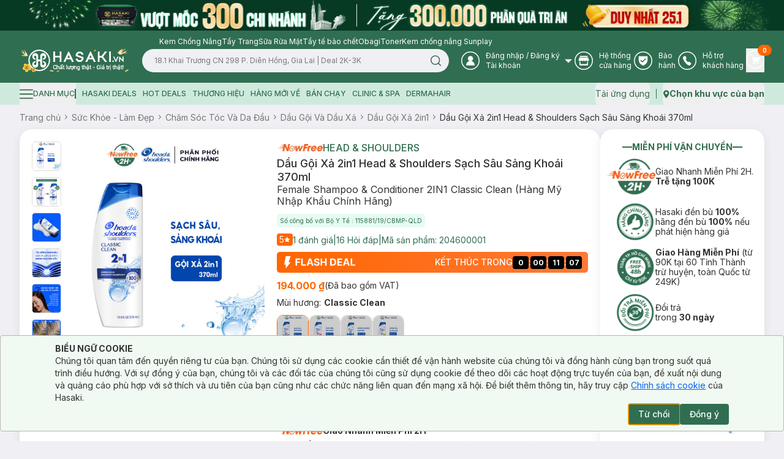

--- FILE ---
content_type: application/javascript; charset=UTF-8
request_url: https://hasaki.vn/_next/static/chunks/8283-af9b02649cd25deb.js
body_size: 30749
content:
"use strict";(self.webpackChunk_N_E=self.webpackChunk_N_E||[]).push([[8283],{52268:function(e,t,n){n.d(t,{_W:function(){return tp}});var r,o,a=n(26717),i=n(37387);let l={lessThanXSeconds:{one:"less than a second",other:"less than {{count}} seconds"},xSeconds:{one:"1 second",other:"{{count}} seconds"},halfAMinute:"half a minute",lessThanXMinutes:{one:"less than a minute",other:"less than {{count}} minutes"},xMinutes:{one:"1 minute",other:"{{count}} minutes"},aboutXHours:{one:"about 1 hour",other:"about {{count}} hours"},xHours:{one:"1 hour",other:"{{count}} hours"},xDays:{one:"1 day",other:"{{count}} days"},aboutXWeeks:{one:"about 1 week",other:"about {{count}} weeks"},xWeeks:{one:"1 week",other:"{{count}} weeks"},aboutXMonths:{one:"about 1 month",other:"about {{count}} months"},xMonths:{one:"1 month",other:"{{count}} months"},aboutXYears:{one:"about 1 year",other:"about {{count}} years"},xYears:{one:"1 year",other:"{{count}} years"},overXYears:{one:"over 1 year",other:"over {{count}} years"},almostXYears:{one:"almost 1 year",other:"almost {{count}} years"}};var u=n(71137);let s={date:(0,u.l)({formats:{full:"EEEE, MMMM do, y",long:"MMMM do, y",medium:"MMM d, y",short:"MM/dd/yyyy"},defaultWidth:"full"}),time:(0,u.l)({formats:{full:"h:mm:ss a zzzz",long:"h:mm:ss a z",medium:"h:mm:ss a",short:"h:mm a"},defaultWidth:"full"}),dateTime:(0,u.l)({formats:{full:"{{date}} 'at' {{time}}",long:"{{date}} 'at' {{time}}",medium:"{{date}}, {{time}}",short:"{{date}}, {{time}}"},defaultWidth:"full"})},d={lastWeek:"'last' eeee 'at' p",yesterday:"'yesterday at' p",today:"'today at' p",tomorrow:"'tomorrow at' p",nextWeek:"eeee 'at' p",other:"P"};var c=n(1127);let f={ordinalNumber:(e,t)=>{let n=Number(e),r=n%100;if(r>20||r<10)switch(r%10){case 1:return n+"st";case 2:return n+"nd";case 3:return n+"rd"}return n+"th"},era:(0,c.Y)({values:{narrow:["B","A"],abbreviated:["BC","AD"],wide:["Before Christ","Anno Domini"]},defaultWidth:"wide"}),quarter:(0,c.Y)({values:{narrow:["1","2","3","4"],abbreviated:["Q1","Q2","Q3","Q4"],wide:["1st quarter","2nd quarter","3rd quarter","4th quarter"]},defaultWidth:"wide",argumentCallback:e=>e-1}),month:(0,c.Y)({values:{narrow:["J","F","M","A","M","J","J","A","S","O","N","D"],abbreviated:["Jan","Feb","Mar","Apr","May","Jun","Jul","Aug","Sep","Oct","Nov","Dec"],wide:["January","February","March","April","May","June","July","August","September","October","November","December"]},defaultWidth:"wide"}),day:(0,c.Y)({values:{narrow:["S","M","T","W","T","F","S"],short:["Su","Mo","Tu","We","Th","Fr","Sa"],abbreviated:["Sun","Mon","Tue","Wed","Thu","Fri","Sat"],wide:["Sunday","Monday","Tuesday","Wednesday","Thursday","Friday","Saturday"]},defaultWidth:"wide"}),dayPeriod:(0,c.Y)({values:{narrow:{am:"a",pm:"p",midnight:"mi",noon:"n",morning:"morning",afternoon:"afternoon",evening:"evening",night:"night"},abbreviated:{am:"AM",pm:"PM",midnight:"midnight",noon:"noon",morning:"morning",afternoon:"afternoon",evening:"evening",night:"night"},wide:{am:"a.m.",pm:"p.m.",midnight:"midnight",noon:"noon",morning:"morning",afternoon:"afternoon",evening:"evening",night:"night"}},defaultWidth:"wide",formattingValues:{narrow:{am:"a",pm:"p",midnight:"mi",noon:"n",morning:"in the morning",afternoon:"in the afternoon",evening:"in the evening",night:"at night"},abbreviated:{am:"AM",pm:"PM",midnight:"midnight",noon:"noon",morning:"in the morning",afternoon:"in the afternoon",evening:"in the evening",night:"at night"},wide:{am:"a.m.",pm:"p.m.",midnight:"midnight",noon:"noon",morning:"in the morning",afternoon:"in the afternoon",evening:"in the evening",night:"at night"}},defaultFormattingWidth:"wide"})};var h=n(79868);let v={code:"en-US",formatDistance:(e,t,n)=>{let r;let o=l[e];return(r="string"==typeof o?o:1===t?o.one:o.other.replace("{{count}}",t.toString()),null==n?void 0:n.addSuffix)?n.comparison&&n.comparison>0?"in "+r:r+" ago":r},formatLong:s,formatRelative:(e,t,n,r)=>d[e],localize:f,match:{ordinalNumber:(0,n(17157).y)({matchPattern:/^(\d+)(th|st|nd|rd)?/i,parsePattern:/\d+/i,valueCallback:e=>parseInt(e,10)}),era:(0,h.t)({matchPatterns:{narrow:/^(b|a)/i,abbreviated:/^(b\.?\s?c\.?|b\.?\s?c\.?\s?e\.?|a\.?\s?d\.?|c\.?\s?e\.?)/i,wide:/^(before christ|before common era|anno domini|common era)/i},defaultMatchWidth:"wide",parsePatterns:{any:[/^b/i,/^(a|c)/i]},defaultParseWidth:"any"}),quarter:(0,h.t)({matchPatterns:{narrow:/^[1234]/i,abbreviated:/^q[1234]/i,wide:/^[1234](th|st|nd|rd)? quarter/i},defaultMatchWidth:"wide",parsePatterns:{any:[/1/i,/2/i,/3/i,/4/i]},defaultParseWidth:"any",valueCallback:e=>e+1}),month:(0,h.t)({matchPatterns:{narrow:/^[jfmasond]/i,abbreviated:/^(jan|feb|mar|apr|may|jun|jul|aug|sep|oct|nov|dec)/i,wide:/^(january|february|march|april|may|june|july|august|september|october|november|december)/i},defaultMatchWidth:"wide",parsePatterns:{narrow:[/^j/i,/^f/i,/^m/i,/^a/i,/^m/i,/^j/i,/^j/i,/^a/i,/^s/i,/^o/i,/^n/i,/^d/i],any:[/^ja/i,/^f/i,/^mar/i,/^ap/i,/^may/i,/^jun/i,/^jul/i,/^au/i,/^s/i,/^o/i,/^n/i,/^d/i]},defaultParseWidth:"any"}),day:(0,h.t)({matchPatterns:{narrow:/^[smtwf]/i,short:/^(su|mo|tu|we|th|fr|sa)/i,abbreviated:/^(sun|mon|tue|wed|thu|fri|sat)/i,wide:/^(sunday|monday|tuesday|wednesday|thursday|friday|saturday)/i},defaultMatchWidth:"wide",parsePatterns:{narrow:[/^s/i,/^m/i,/^t/i,/^w/i,/^t/i,/^f/i,/^s/i],any:[/^su/i,/^m/i,/^tu/i,/^w/i,/^th/i,/^f/i,/^sa/i]},defaultParseWidth:"any"}),dayPeriod:(0,h.t)({matchPatterns:{narrow:/^(a|p|mi|n|(in the|at) (morning|afternoon|evening|night))/i,any:/^([ap]\.?\s?m\.?|midnight|noon|(in the|at) (morning|afternoon|evening|night))/i},defaultMatchWidth:"any",parsePatterns:{any:{am:/^a/i,pm:/^p/i,midnight:/^mi/i,noon:/^no/i,morning:/morning/i,afternoon:/afternoon/i,evening:/evening/i,night:/night/i}},defaultParseWidth:"any"})},options:{weekStartsOn:0,firstWeekContainsDate:1}},p={};function m(e){let t=Object.prototype.toString.call(e);return e instanceof Date||"object"==typeof e&&"[object Date]"===t?new e.constructor(+e):new Date("number"==typeof e||"[object Number]"===t||"string"==typeof e||"[object String]"===t?e:NaN)}function g(e){let t=m(e);return t.setHours(0,0,0,0),t}function w(e){let t=m(e),n=new Date(Date.UTC(t.getFullYear(),t.getMonth(),t.getDate(),t.getHours(),t.getMinutes(),t.getSeconds(),t.getMilliseconds()));return n.setUTCFullYear(t.getFullYear()),+e-+n}function y(e,t){let n=g(e),r=g(t);return Math.round((+n-w(n)-(+r-w(r)))/864e5)}function b(e,t){return e instanceof Date?new e.constructor(t):new Date(t)}function x(e){let t=m(e),n=b(e,0);return n.setFullYear(t.getFullYear(),0,1),n.setHours(0,0,0,0),n}function M(e,t){var n,r,o,a,i,l,u,s;let d=null!==(s=null!==(u=null!==(l=null!==(i=null==t?void 0:t.weekStartsOn)&&void 0!==i?i:null==t?void 0:null===(r=t.locale)||void 0===r?void 0:null===(n=r.options)||void 0===n?void 0:n.weekStartsOn)&&void 0!==l?l:p.weekStartsOn)&&void 0!==u?u:null===(a=p.locale)||void 0===a?void 0:null===(o=a.options)||void 0===o?void 0:o.weekStartsOn)&&void 0!==s?s:0,c=m(e),f=c.getDay();return c.setDate(c.getDate()-((f<d?7:0)+f-d)),c.setHours(0,0,0,0),c}function D(e){return M(e,{weekStartsOn:1})}function j(e){let t=m(e),n=t.getFullYear(),r=b(e,0);r.setFullYear(n+1,0,4),r.setHours(0,0,0,0);let o=D(r),a=b(e,0);a.setFullYear(n,0,4),a.setHours(0,0,0,0);let i=D(a);return t.getTime()>=o.getTime()?n+1:t.getTime()>=i.getTime()?n:n-1}function C(e){let t=m(e);return Math.round((+D(t)-+function(e){let t=j(e),n=b(e,0);return n.setFullYear(t,0,4),n.setHours(0,0,0,0),D(n)}(t))/6048e5)+1}function E(e,t){var n,r,o,a,i,l,u,s;let d=m(e),c=d.getFullYear(),f=null!==(s=null!==(u=null!==(l=null!==(i=null==t?void 0:t.firstWeekContainsDate)&&void 0!==i?i:null==t?void 0:null===(r=t.locale)||void 0===r?void 0:null===(n=r.options)||void 0===n?void 0:n.firstWeekContainsDate)&&void 0!==l?l:p.firstWeekContainsDate)&&void 0!==u?u:null===(a=p.locale)||void 0===a?void 0:null===(o=a.options)||void 0===o?void 0:o.firstWeekContainsDate)&&void 0!==s?s:1,h=b(e,0);h.setFullYear(c+1,0,f),h.setHours(0,0,0,0);let v=M(h,t),g=b(e,0);g.setFullYear(c,0,f),g.setHours(0,0,0,0);let w=M(g,t);return d.getTime()>=v.getTime()?c+1:d.getTime()>=w.getTime()?c:c-1}function N(e,t){let n=m(e);return Math.round((+M(n,t)-+function(e,t){var n,r,o,a,i,l,u,s;let d=null!==(s=null!==(u=null!==(l=null!==(i=null==t?void 0:t.firstWeekContainsDate)&&void 0!==i?i:null==t?void 0:null===(r=t.locale)||void 0===r?void 0:null===(n=r.options)||void 0===n?void 0:n.firstWeekContainsDate)&&void 0!==l?l:p.firstWeekContainsDate)&&void 0!==u?u:null===(a=p.locale)||void 0===a?void 0:null===(o=a.options)||void 0===o?void 0:o.firstWeekContainsDate)&&void 0!==s?s:1,c=E(e,t),f=b(e,0);return f.setFullYear(c,0,d),f.setHours(0,0,0,0),M(f,t)}(n,t))/6048e5)+1}function k(e,t){let n=Math.abs(e).toString().padStart(t,"0");return(e<0?"-":"")+n}let P={y(e,t){let n=e.getFullYear(),r=n>0?n:1-n;return k("yy"===t?r%100:r,t.length)},M(e,t){let n=e.getMonth();return"M"===t?String(n+1):k(n+1,2)},d:(e,t)=>k(e.getDate(),t.length),a(e,t){let n=e.getHours()/12>=1?"pm":"am";switch(t){case"a":case"aa":return n.toUpperCase();case"aaa":return n;case"aaaaa":return n[0];default:return"am"===n?"a.m.":"p.m."}},h:(e,t)=>k(e.getHours()%12||12,t.length),H:(e,t)=>k(e.getHours(),t.length),m:(e,t)=>k(e.getMinutes(),t.length),s:(e,t)=>k(e.getSeconds(),t.length),S(e,t){let n=t.length;return k(Math.trunc(e.getMilliseconds()*Math.pow(10,n-3)),t.length)}},T={midnight:"midnight",noon:"noon",morning:"morning",afternoon:"afternoon",evening:"evening",night:"night"},S={G:function(e,t,n){let r=e.getFullYear()>0?1:0;switch(t){case"G":case"GG":case"GGG":return n.era(r,{width:"abbreviated"});case"GGGGG":return n.era(r,{width:"narrow"});default:return n.era(r,{width:"wide"})}},y:function(e,t,n){if("yo"===t){let t=e.getFullYear();return n.ordinalNumber(t>0?t:1-t,{unit:"year"})}return P.y(e,t)},Y:function(e,t,n,r){let o=E(e,r),a=o>0?o:1-o;return"YY"===t?k(a%100,2):"Yo"===t?n.ordinalNumber(a,{unit:"year"}):k(a,t.length)},R:function(e,t){return k(j(e),t.length)},u:function(e,t){return k(e.getFullYear(),t.length)},Q:function(e,t,n){let r=Math.ceil((e.getMonth()+1)/3);switch(t){case"Q":return String(r);case"QQ":return k(r,2);case"Qo":return n.ordinalNumber(r,{unit:"quarter"});case"QQQ":return n.quarter(r,{width:"abbreviated",context:"formatting"});case"QQQQQ":return n.quarter(r,{width:"narrow",context:"formatting"});default:return n.quarter(r,{width:"wide",context:"formatting"})}},q:function(e,t,n){let r=Math.ceil((e.getMonth()+1)/3);switch(t){case"q":return String(r);case"qq":return k(r,2);case"qo":return n.ordinalNumber(r,{unit:"quarter"});case"qqq":return n.quarter(r,{width:"abbreviated",context:"standalone"});case"qqqqq":return n.quarter(r,{width:"narrow",context:"standalone"});default:return n.quarter(r,{width:"wide",context:"standalone"})}},M:function(e,t,n){let r=e.getMonth();switch(t){case"M":case"MM":return P.M(e,t);case"Mo":return n.ordinalNumber(r+1,{unit:"month"});case"MMM":return n.month(r,{width:"abbreviated",context:"formatting"});case"MMMMM":return n.month(r,{width:"narrow",context:"formatting"});default:return n.month(r,{width:"wide",context:"formatting"})}},L:function(e,t,n){let r=e.getMonth();switch(t){case"L":return String(r+1);case"LL":return k(r+1,2);case"Lo":return n.ordinalNumber(r+1,{unit:"month"});case"LLL":return n.month(r,{width:"abbreviated",context:"standalone"});case"LLLLL":return n.month(r,{width:"narrow",context:"standalone"});default:return n.month(r,{width:"wide",context:"standalone"})}},w:function(e,t,n,r){let o=N(e,r);return"wo"===t?n.ordinalNumber(o,{unit:"week"}):k(o,t.length)},I:function(e,t,n){let r=C(e);return"Io"===t?n.ordinalNumber(r,{unit:"week"}):k(r,t.length)},d:function(e,t,n){return"do"===t?n.ordinalNumber(e.getDate(),{unit:"date"}):P.d(e,t)},D:function(e,t,n){let r=function(e){let t=m(e);return y(t,x(t))+1}(e);return"Do"===t?n.ordinalNumber(r,{unit:"dayOfYear"}):k(r,t.length)},E:function(e,t,n){let r=e.getDay();switch(t){case"E":case"EE":case"EEE":return n.day(r,{width:"abbreviated",context:"formatting"});case"EEEEE":return n.day(r,{width:"narrow",context:"formatting"});case"EEEEEE":return n.day(r,{width:"short",context:"formatting"});default:return n.day(r,{width:"wide",context:"formatting"})}},e:function(e,t,n,r){let o=e.getDay(),a=(o-r.weekStartsOn+8)%7||7;switch(t){case"e":return String(a);case"ee":return k(a,2);case"eo":return n.ordinalNumber(a,{unit:"day"});case"eee":return n.day(o,{width:"abbreviated",context:"formatting"});case"eeeee":return n.day(o,{width:"narrow",context:"formatting"});case"eeeeee":return n.day(o,{width:"short",context:"formatting"});default:return n.day(o,{width:"wide",context:"formatting"})}},c:function(e,t,n,r){let o=e.getDay(),a=(o-r.weekStartsOn+8)%7||7;switch(t){case"c":return String(a);case"cc":return k(a,t.length);case"co":return n.ordinalNumber(a,{unit:"day"});case"ccc":return n.day(o,{width:"abbreviated",context:"standalone"});case"ccccc":return n.day(o,{width:"narrow",context:"standalone"});case"cccccc":return n.day(o,{width:"short",context:"standalone"});default:return n.day(o,{width:"wide",context:"standalone"})}},i:function(e,t,n){let r=e.getDay(),o=0===r?7:r;switch(t){case"i":return String(o);case"ii":return k(o,t.length);case"io":return n.ordinalNumber(o,{unit:"day"});case"iii":return n.day(r,{width:"abbreviated",context:"formatting"});case"iiiii":return n.day(r,{width:"narrow",context:"formatting"});case"iiiiii":return n.day(r,{width:"short",context:"formatting"});default:return n.day(r,{width:"wide",context:"formatting"})}},a:function(e,t,n){let r=e.getHours()/12>=1?"pm":"am";switch(t){case"a":case"aa":return n.dayPeriod(r,{width:"abbreviated",context:"formatting"});case"aaa":return n.dayPeriod(r,{width:"abbreviated",context:"formatting"}).toLowerCase();case"aaaaa":return n.dayPeriod(r,{width:"narrow",context:"formatting"});default:return n.dayPeriod(r,{width:"wide",context:"formatting"})}},b:function(e,t,n){let r;let o=e.getHours();switch(r=12===o?T.noon:0===o?T.midnight:o/12>=1?"pm":"am",t){case"b":case"bb":return n.dayPeriod(r,{width:"abbreviated",context:"formatting"});case"bbb":return n.dayPeriod(r,{width:"abbreviated",context:"formatting"}).toLowerCase();case"bbbbb":return n.dayPeriod(r,{width:"narrow",context:"formatting"});default:return n.dayPeriod(r,{width:"wide",context:"formatting"})}},B:function(e,t,n){let r;let o=e.getHours();switch(r=o>=17?T.evening:o>=12?T.afternoon:o>=4?T.morning:T.night,t){case"B":case"BB":case"BBB":return n.dayPeriod(r,{width:"abbreviated",context:"formatting"});case"BBBBB":return n.dayPeriod(r,{width:"narrow",context:"formatting"});default:return n.dayPeriod(r,{width:"wide",context:"formatting"})}},h:function(e,t,n){if("ho"===t){let t=e.getHours()%12;return 0===t&&(t=12),n.ordinalNumber(t,{unit:"hour"})}return P.h(e,t)},H:function(e,t,n){return"Ho"===t?n.ordinalNumber(e.getHours(),{unit:"hour"}):P.H(e,t)},K:function(e,t,n){let r=e.getHours()%12;return"Ko"===t?n.ordinalNumber(r,{unit:"hour"}):k(r,t.length)},k:function(e,t,n){let r=e.getHours();return(0===r&&(r=24),"ko"===t)?n.ordinalNumber(r,{unit:"hour"}):k(r,t.length)},m:function(e,t,n){return"mo"===t?n.ordinalNumber(e.getMinutes(),{unit:"minute"}):P.m(e,t)},s:function(e,t,n){return"so"===t?n.ordinalNumber(e.getSeconds(),{unit:"second"}):P.s(e,t)},S:function(e,t){return P.S(e,t)},X:function(e,t,n){let r=e.getTimezoneOffset();if(0===r)return"Z";switch(t){case"X":return O(r);case"XXXX":case"XX":return _(r);default:return _(r,":")}},x:function(e,t,n){let r=e.getTimezoneOffset();switch(t){case"x":return O(r);case"xxxx":case"xx":return _(r);default:return _(r,":")}},O:function(e,t,n){let r=e.getTimezoneOffset();switch(t){case"O":case"OO":case"OOO":return"GMT"+R(r,":");default:return"GMT"+_(r,":")}},z:function(e,t,n){let r=e.getTimezoneOffset();switch(t){case"z":case"zz":case"zzz":return"GMT"+R(r,":");default:return"GMT"+_(r,":")}},t:function(e,t,n){return k(Math.trunc(e.getTime()/1e3),t.length)},T:function(e,t,n){return k(e.getTime(),t.length)}};function R(e){let t=arguments.length>1&&void 0!==arguments[1]?arguments[1]:"",n=e>0?"-":"+",r=Math.abs(e),o=Math.trunc(r/60),a=r%60;return 0===a?n+String(o):n+String(o)+t+k(a,2)}function O(e,t){return e%60==0?(e>0?"-":"+")+k(Math.abs(e)/60,2):_(e,t)}function _(e){let t=arguments.length>1&&void 0!==arguments[1]?arguments[1]:"",n=Math.abs(e);return(e>0?"-":"+")+k(Math.trunc(n/60),2)+t+k(n%60,2)}let W=(e,t)=>{switch(e){case"P":return t.date({width:"short"});case"PP":return t.date({width:"medium"});case"PPP":return t.date({width:"long"});default:return t.date({width:"full"})}},L=(e,t)=>{switch(e){case"p":return t.time({width:"short"});case"pp":return t.time({width:"medium"});case"ppp":return t.time({width:"long"});default:return t.time({width:"full"})}},F={p:L,P:(e,t)=>{let n;let r=e.match(/(P+)(p+)?/)||[],o=r[1],a=r[2];if(!a)return W(e,t);switch(o){case"P":n=t.dateTime({width:"short"});break;case"PP":n=t.dateTime({width:"medium"});break;case"PPP":n=t.dateTime({width:"long"});break;default:n=t.dateTime({width:"full"})}return n.replace("{{date}}",W(o,t)).replace("{{time}}",L(a,t))}},A=/^D+$/,I=/^Y+$/,Y=["D","DD","YY","YYYY"];function H(e){return e instanceof Date||"object"==typeof e&&"[object Date]"===Object.prototype.toString.call(e)}let B=/[yYQqMLwIdDecihHKkms]o|(\w)\1*|''|'(''|[^'])+('|$)|./g,z=/P+p+|P+|p+|''|'(''|[^'])+('|$)|./g,V=/^'([^]*?)'?$/,q=/''/g,U=/[a-zA-Z]/;function K(e,t,n){var r,o,a,i,l,u,s,d,c,f,h,g,w,y,b,x,M,D;let j=null!==(f=null!==(c=null==n?void 0:n.locale)&&void 0!==c?c:p.locale)&&void 0!==f?f:v,C=null!==(y=null!==(w=null!==(g=null!==(h=null==n?void 0:n.firstWeekContainsDate)&&void 0!==h?h:null==n?void 0:null===(o=n.locale)||void 0===o?void 0:null===(r=o.options)||void 0===r?void 0:r.firstWeekContainsDate)&&void 0!==g?g:p.firstWeekContainsDate)&&void 0!==w?w:null===(i=p.locale)||void 0===i?void 0:null===(a=i.options)||void 0===a?void 0:a.firstWeekContainsDate)&&void 0!==y?y:1,E=null!==(D=null!==(M=null!==(x=null!==(b=null==n?void 0:n.weekStartsOn)&&void 0!==b?b:null==n?void 0:null===(u=n.locale)||void 0===u?void 0:null===(l=u.options)||void 0===l?void 0:l.weekStartsOn)&&void 0!==x?x:p.weekStartsOn)&&void 0!==M?M:null===(d=p.locale)||void 0===d?void 0:null===(s=d.options)||void 0===s?void 0:s.weekStartsOn)&&void 0!==D?D:0,N=m(e);if(!((H(N)||"number"==typeof N)&&!isNaN(Number(m(N)))))throw RangeError("Invalid time value");let k=t.match(z).map(e=>{let t=e[0];return"p"===t||"P"===t?(0,F[t])(e,j.formatLong):e}).join("").match(B).map(e=>{if("''"===e)return{isToken:!1,value:"'"};let t=e[0];if("'"===t)return{isToken:!1,value:function(e){let t=e.match(V);return t?t[1].replace(q,"'"):e}(e)};if(S[t])return{isToken:!0,value:e};if(t.match(U))throw RangeError("Format string contains an unescaped latin alphabet character `"+t+"`");return{isToken:!1,value:e}});j.localize.preprocessor&&(k=j.localize.preprocessor(N,k));let P={firstWeekContainsDate:C,weekStartsOn:E,locale:j};return k.map(r=>{if(!r.isToken)return r.value;let o=r.value;return(!(null==n?void 0:n.useAdditionalWeekYearTokens)&&I.test(o)||!(null==n?void 0:n.useAdditionalDayOfYearTokens)&&A.test(o))&&function(e,t,n){let r=function(e,t,n){let r="Y"===e[0]?"years":"days of the month";return"Use `".concat(e.toLowerCase(),"` instead of `").concat(e,"` (in `").concat(t,"`) for formatting ").concat(r," to the input `").concat(n,"`; see: https://github.com/date-fns/date-fns/blob/master/docs/unicodeTokens.md")}(e,t,n);if(console.warn(r),Y.includes(e))throw RangeError(r)}(o,t,String(e)),(0,S[o[0]])(N,o,j.localize,P)}).join("")}function X(e){let t=m(e);return t.setDate(1),t.setHours(0,0,0,0),t}function G(e){let t=m(e),n=t.getMonth();return t.setFullYear(t.getFullYear(),n+1,0),t.setHours(23,59,59,999),t}function Q(e,t){let n=m(e),r=n.getFullYear(),o=n.getDate(),a=b(e,0);a.setFullYear(r,t,15),a.setHours(0,0,0,0);let i=function(e){let t=m(e),n=t.getFullYear(),r=t.getMonth(),o=b(e,0);return o.setFullYear(n,r+1,0),o.setHours(0,0,0,0),o.getDate()}(a);return n.setMonth(t,Math.min(o,i)),n}function J(e,t){let n=m(e);return isNaN(+n)?b(e,NaN):(n.setFullYear(t),n)}function Z(e,t){let n=m(e),r=m(t);return 12*(n.getFullYear()-r.getFullYear())+(n.getMonth()-r.getMonth())}function $(e,t){let n=m(e);if(isNaN(t))return b(e,NaN);if(!t)return n;let r=n.getDate(),o=b(e,n.getTime());return(o.setMonth(n.getMonth()+t+1,0),r>=o.getDate())?o:(n.setFullYear(o.getFullYear(),o.getMonth(),r),n)}function ee(e,t){let n=m(e),r=m(t);return n.getFullYear()===r.getFullYear()&&n.getMonth()===r.getMonth()}function et(e,t){let n=m(e);return isNaN(t)?b(e,NaN):(t&&n.setDate(n.getDate()+t),n)}function en(e,t){return+g(e)==+g(t)}function er(e,t){let n=m(e),r=m(t);return n.getTime()>r.getTime()}function eo(e,t){return et(e,7*t)}function ea(e,t){return $(e,12*t)}function ei(e,t){var n,r,o,a,i,l,u,s;let d=null!==(s=null!==(u=null!==(l=null!==(i=null==t?void 0:t.weekStartsOn)&&void 0!==i?i:null==t?void 0:null===(r=t.locale)||void 0===r?void 0:null===(n=r.options)||void 0===n?void 0:n.weekStartsOn)&&void 0!==l?l:p.weekStartsOn)&&void 0!==u?u:null===(a=p.locale)||void 0===a?void 0:null===(o=a.options)||void 0===o?void 0:o.weekStartsOn)&&void 0!==s?s:0,c=m(e),f=c.getDay();return c.setDate(c.getDate()+((f<d?-7:0)+6-(f-d))),c.setHours(23,59,59,999),c}function el(e){return ei(e,{weekStartsOn:1})}var eu=function(){return(eu=Object.assign||function(e){for(var t,n=1,r=arguments.length;n<r;n++)for(var o in t=arguments[n])Object.prototype.hasOwnProperty.call(t,o)&&(e[o]=t[o]);return e}).apply(this,arguments)};function es(e,t,n){if(n||2==arguments.length)for(var r,o=0,a=t.length;o<a;o++)!r&&o in t||(r||(r=Array.prototype.slice.call(t,0,o)),r[o]=t[o]);return e.concat(r||Array.prototype.slice.call(t))}function ed(e){return"multiple"===e.mode}function ec(e){return"range"===e.mode}function ef(e){return"single"===e.mode}"function"==typeof SuppressedError&&SuppressedError;var eh={root:"rdp",multiple_months:"rdp-multiple_months",with_weeknumber:"rdp-with_weeknumber",vhidden:"rdp-vhidden",button_reset:"rdp-button_reset",button:"rdp-button",caption:"rdp-caption",caption_start:"rdp-caption_start",caption_end:"rdp-caption_end",caption_between:"rdp-caption_between",caption_label:"rdp-caption_label",caption_dropdowns:"rdp-caption_dropdowns",dropdown:"rdp-dropdown",dropdown_month:"rdp-dropdown_month",dropdown_year:"rdp-dropdown_year",dropdown_icon:"rdp-dropdown_icon",months:"rdp-months",month:"rdp-month",table:"rdp-table",tbody:"rdp-tbody",tfoot:"rdp-tfoot",head:"rdp-head",head_row:"rdp-head_row",head_cell:"rdp-head_cell",nav:"rdp-nav",nav_button:"rdp-nav_button",nav_button_previous:"rdp-nav_button_previous",nav_button_next:"rdp-nav_button_next",nav_icon:"rdp-nav_icon",row:"rdp-row",weeknumber:"rdp-weeknumber",cell:"rdp-cell",day:"rdp-day",day_today:"rdp-day_today",day_outside:"rdp-day_outside",day_selected:"rdp-day_selected",day_disabled:"rdp-day_disabled",day_hidden:"rdp-day_hidden",day_range_start:"rdp-day_range_start",day_range_end:"rdp-day_range_end",day_range_middle:"rdp-day_range_middle"},ev=Object.freeze({__proto__:null,formatCaption:function(e,t){return K(e,"LLLL y",t)},formatDay:function(e,t){return K(e,"d",t)},formatMonthCaption:function(e,t){return K(e,"LLLL",t)},formatWeekNumber:function(e){return"".concat(e)},formatWeekdayName:function(e,t){return K(e,"cccccc",t)},formatYearCaption:function(e,t){return K(e,"yyyy",t)}}),ep=Object.freeze({__proto__:null,labelDay:function(e,t,n){return K(e,"do MMMM (EEEE)",n)},labelMonthDropdown:function(){return"Month: "},labelNext:function(){return"Go to next month"},labelPrevious:function(){return"Go to previous month"},labelWeekNumber:function(e){return"Week n. ".concat(e)},labelWeekday:function(e,t){return K(e,"cccc",t)},labelYearDropdown:function(){return"Year: "}}),em=(0,i.createContext)(void 0);function eg(e){var t,n,r,o,i,l,u,s,d=e.initialProps,c={captionLayout:"buttons",classNames:eh,formatters:ev,labels:ep,locale:v,modifiersClassNames:{},modifiers:{},numberOfMonths:1,styles:{},today:new Date,mode:"default"},f=(t=d.fromYear,n=d.toYear,r=d.fromMonth,o=d.toMonth,i=d.fromDate,l=d.toDate,r?i=X(r):t&&(i=new Date(t,0,1)),o?l=G(o):n&&(l=new Date(n,11,31)),{fromDate:i?g(i):void 0,toDate:l?g(l):void 0}),h=f.fromDate,p=f.toDate,m=null!==(u=d.captionLayout)&&void 0!==u?u:c.captionLayout;"buttons"===m||h&&p||(m="buttons"),(ef(d)||ed(d)||ec(d))&&(s=d.onSelect);var w=eu(eu(eu({},c),d),{captionLayout:m,classNames:eu(eu({},c.classNames),d.classNames),components:eu({},d.components),formatters:eu(eu({},c.formatters),d.formatters),fromDate:h,labels:eu(eu({},c.labels),d.labels),mode:d.mode||c.mode,modifiers:eu(eu({},c.modifiers),d.modifiers),modifiersClassNames:eu(eu({},c.modifiersClassNames),d.modifiersClassNames),onSelect:s,styles:eu(eu({},c.styles),d.styles),toDate:p});return(0,a.jsx)(em.Provider,{value:w,children:e.children})}function ew(){var e=(0,i.useContext)(em);if(!e)throw Error("useDayPicker must be used within a DayPickerProvider.");return e}function ey(e){var t=ew(),n=t.locale,r=t.classNames,o=t.styles,i=t.formatters.formatCaption;return(0,a.jsx)("div",{className:r.caption_label,style:o.caption_label,"aria-live":"polite",role:"presentation",id:e.id,children:i(e.displayMonth,{locale:n})})}function eb(e){return(0,a.jsx)("svg",eu({width:"8px",height:"8px",viewBox:"0 0 120 120","data-testid":"iconDropdown"},e,{children:(0,a.jsx)("path",{d:"M4.22182541,48.2218254 C8.44222828,44.0014225 15.2388494,43.9273804 19.5496459,47.9996989 L19.7781746,48.2218254 L60,88.443 L100.221825,48.2218254 C104.442228,44.0014225 111.238849,43.9273804 115.549646,47.9996989 L115.778175,48.2218254 C119.998577,52.4422283 120.07262,59.2388494 116.000301,63.5496459 L115.778175,63.7781746 L67.7781746,111.778175 C63.5577717,115.998577 56.7611506,116.07262 52.4503541,112.000301 L52.2218254,111.778175 L4.22182541,63.7781746 C-0.0739418023,59.4824074 -0.0739418023,52.5175926 4.22182541,48.2218254 Z",fill:"currentColor",fillRule:"nonzero"})}))}function ex(e){var t,n,r=e.onChange,o=e.value,i=e.children,l=e.caption,u=e.className,s=e.style,d=ew(),c=null!==(n=null===(t=d.components)||void 0===t?void 0:t.IconDropdown)&&void 0!==n?n:eb;return(0,a.jsxs)("div",{className:u,style:s,children:[(0,a.jsx)("span",{className:d.classNames.vhidden,children:e["aria-label"]}),(0,a.jsx)("select",{name:e.name,"aria-label":e["aria-label"],className:d.classNames.dropdown,style:d.styles.dropdown,value:o,onChange:r,children:i}),(0,a.jsxs)("div",{className:d.classNames.caption_label,style:d.styles.caption_label,"aria-hidden":"true",children:[l,(0,a.jsx)(c,{className:d.classNames.dropdown_icon,style:d.styles.dropdown_icon})]})]})}function eM(e){var t,n=ew(),r=n.fromDate,o=n.toDate,i=n.styles,l=n.locale,u=n.formatters.formatMonthCaption,s=n.classNames,d=n.components,c=n.labels.labelMonthDropdown;if(!r||!o)return(0,a.jsx)(a.Fragment,{});var f=[];if(function(e,t){let n=m(e),r=m(t);return n.getFullYear()===r.getFullYear()}(r,o))for(var h=X(r),v=r.getMonth();v<=o.getMonth();v++)f.push(Q(h,v));else for(var h=X(new Date),v=0;v<=11;v++)f.push(Q(h,v));var p=null!==(t=null==d?void 0:d.Dropdown)&&void 0!==t?t:ex;return(0,a.jsx)(p,{name:"months","aria-label":c(),className:s.dropdown_month,style:i.dropdown_month,onChange:function(t){var n=Number(t.target.value),r=Q(X(e.displayMonth),n);e.onChange(r)},value:e.displayMonth.getMonth(),caption:u(e.displayMonth,{locale:l}),children:f.map(function(e){return(0,a.jsx)("option",{value:e.getMonth(),children:u(e,{locale:l})},e.getMonth())})})}function eD(e){var t,n=e.displayMonth,r=ew(),o=r.fromDate,i=r.toDate,l=r.locale,u=r.styles,s=r.classNames,d=r.components,c=r.formatters.formatYearCaption,f=r.labels.labelYearDropdown,h=[];if(!o||!i)return(0,a.jsx)(a.Fragment,{});for(var v=o.getFullYear(),p=i.getFullYear(),m=v;m<=p;m++)h.push(J(x(new Date),m));var g=null!==(t=null==d?void 0:d.Dropdown)&&void 0!==t?t:ex;return(0,a.jsx)(g,{name:"years","aria-label":f(),className:s.dropdown_year,style:u.dropdown_year,onChange:function(t){var r=J(X(n),Number(t.target.value));e.onChange(r)},value:n.getFullYear(),caption:c(n,{locale:l}),children:h.map(function(e){return(0,a.jsx)("option",{value:e.getFullYear(),children:c(e,{locale:l})},e.getFullYear())})})}var ej=(0,i.createContext)(void 0);function eC(e){var t,n,r,o,l,u,s,d,c,f,h,v,p,g,w,y,b=ew(),x=(w=(r=(n=t=ew()).month,o=n.defaultMonth,l=n.today,u=r||o||l||new Date,s=n.toDate,d=n.fromDate,c=n.numberOfMonths,s&&0>Z(s,u)&&(u=$(s,-1*((void 0===c?1:c)-1))),d&&0>Z(u,d)&&(u=d),f=X(u),h=t.month,p=(v=(0,i.useState)(f))[0],g=[void 0===h?p:h,v[1]])[0],y=g[1],[w,function(e){if(!t.disableNavigation){var n,r=X(e);y(r),null===(n=t.onMonthChange)||void 0===n||n.call(t,r)}}]),M=x[0],D=x[1],j=function(e,t){for(var n=t.reverseMonths,r=t.numberOfMonths,o=X(e),a=Z(X($(o,r)),o),i=[],l=0;l<a;l++){var u=$(o,l);i.push(u)}return n&&(i=i.reverse()),i}(M,b),C=function(e,t){if(!t.disableNavigation){var n=t.toDate,r=t.pagedNavigation,o=t.numberOfMonths,a=void 0===o?1:o,i=X(e);if(!n||!(Z(n,e)<a))return $(i,r?a:1)}}(M,b),E=function(e,t){if(!t.disableNavigation){var n=t.fromDate,r=t.pagedNavigation,o=t.numberOfMonths,a=X(e);if(!n||!(0>=Z(a,n)))return $(a,-(r?void 0===o?1:o:1))}}(M,b),N=function(e){return j.some(function(t){return ee(e,t)})};return(0,a.jsx)(ej.Provider,{value:{currentMonth:M,displayMonths:j,goToMonth:D,goToDate:function(e,t){if(!N(e))t&&+m(e)<+m(t)?D($(e,1+-1*b.numberOfMonths)):D(e)},previousMonth:E,nextMonth:C,isDateDisplayed:N},children:e.children})}function eE(){var e=(0,i.useContext)(ej);if(!e)throw Error("useNavigation must be used within a NavigationProvider");return e}function eN(e){var t,n=ew(),r=n.classNames,o=n.styles,i=n.components,l=eE().goToMonth,u=function(t){l($(t,e.displayIndex?-e.displayIndex:0))},s=null!==(t=null==i?void 0:i.CaptionLabel)&&void 0!==t?t:ey,d=(0,a.jsx)(s,{id:e.id,displayMonth:e.displayMonth});return(0,a.jsxs)("div",{className:r.caption_dropdowns,style:o.caption_dropdowns,children:[(0,a.jsx)("div",{className:r.vhidden,children:d}),(0,a.jsx)(eM,{onChange:u,displayMonth:e.displayMonth}),(0,a.jsx)(eD,{onChange:u,displayMonth:e.displayMonth})]})}function ek(e){return(0,a.jsx)("svg",eu({width:"16px",height:"16px",viewBox:"0 0 120 120"},e,{children:(0,a.jsx)("path",{d:"M69.490332,3.34314575 C72.6145263,0.218951416 77.6798462,0.218951416 80.8040405,3.34314575 C83.8617626,6.40086786 83.9268205,11.3179931 80.9992143,14.4548388 L80.8040405,14.6568542 L35.461,60 L80.8040405,105.343146 C83.8617626,108.400868 83.9268205,113.317993 80.9992143,116.454839 L80.8040405,116.656854 C77.7463184,119.714576 72.8291931,119.779634 69.6923475,116.852028 L69.490332,116.656854 L18.490332,65.6568542 C15.4326099,62.5991321 15.367552,57.6820069 18.2951583,54.5451612 L18.490332,54.3431458 L69.490332,3.34314575 Z",fill:"currentColor",fillRule:"nonzero"})}))}function eP(e){return(0,a.jsx)("svg",eu({width:"16px",height:"16px",viewBox:"0 0 120 120"},e,{children:(0,a.jsx)("path",{d:"M49.8040405,3.34314575 C46.6798462,0.218951416 41.6145263,0.218951416 38.490332,3.34314575 C35.4326099,6.40086786 35.367552,11.3179931 38.2951583,14.4548388 L38.490332,14.6568542 L83.8333725,60 L38.490332,105.343146 C35.4326099,108.400868 35.367552,113.317993 38.2951583,116.454839 L38.490332,116.656854 C41.5480541,119.714576 46.4651794,119.779634 49.602025,116.852028 L49.8040405,116.656854 L100.804041,65.6568542 C103.861763,62.5991321 103.926821,57.6820069 100.999214,54.5451612 L100.804041,54.3431458 L49.8040405,3.34314575 Z",fill:"currentColor"})}))}var eT=(0,i.forwardRef)(function(e,t){var n=ew(),r=n.classNames,o=n.styles,i=[r.button_reset,r.button];e.className&&i.push(e.className);var l=i.join(" "),u=eu(eu({},o.button_reset),o.button);return e.style&&Object.assign(u,e.style),(0,a.jsx)("button",eu({},e,{ref:t,type:"button",className:l,style:u}))});function eS(e){var t,n,r=ew(),o=r.dir,i=r.locale,l=r.classNames,u=r.styles,s=r.labels,d=s.labelPrevious,c=s.labelNext,f=r.components;if(!e.nextMonth&&!e.previousMonth)return(0,a.jsx)(a.Fragment,{});var h=d(e.previousMonth,{locale:i}),v=[l.nav_button,l.nav_button_previous].join(" "),p=c(e.nextMonth,{locale:i}),m=[l.nav_button,l.nav_button_next].join(" "),g=null!==(t=null==f?void 0:f.IconRight)&&void 0!==t?t:eP,w=null!==(n=null==f?void 0:f.IconLeft)&&void 0!==n?n:ek;return(0,a.jsxs)("div",{className:l.nav,style:u.nav,children:[!e.hidePrevious&&(0,a.jsx)(eT,{name:"previous-month","aria-label":h,className:v,style:u.nav_button_previous,disabled:!e.previousMonth,onClick:e.onPreviousClick,children:"rtl"===o?(0,a.jsx)(g,{className:l.nav_icon,style:u.nav_icon}):(0,a.jsx)(w,{className:l.nav_icon,style:u.nav_icon})}),!e.hideNext&&(0,a.jsx)(eT,{name:"next-month","aria-label":p,className:m,style:u.nav_button_next,disabled:!e.nextMonth,onClick:e.onNextClick,children:"rtl"===o?(0,a.jsx)(w,{className:l.nav_icon,style:u.nav_icon}):(0,a.jsx)(g,{className:l.nav_icon,style:u.nav_icon})})]})}function eR(e){var t=ew().numberOfMonths,n=eE(),r=n.previousMonth,o=n.nextMonth,i=n.goToMonth,l=n.displayMonths,u=l.findIndex(function(t){return ee(e.displayMonth,t)}),s=0===u,d=u===l.length-1;return(0,a.jsx)(eS,{displayMonth:e.displayMonth,hideNext:t>1&&(s||!d),hidePrevious:t>1&&(d||!s),nextMonth:o,previousMonth:r,onPreviousClick:function(){r&&i(r)},onNextClick:function(){o&&i(o)}})}function eO(e){var t,n,r=ew(),o=r.classNames,i=r.disableNavigation,l=r.styles,u=r.captionLayout,s=r.components,d=null!==(t=null==s?void 0:s.CaptionLabel)&&void 0!==t?t:ey;return n=i?(0,a.jsx)(d,{id:e.id,displayMonth:e.displayMonth}):"dropdown"===u?(0,a.jsx)(eN,{displayMonth:e.displayMonth,id:e.id}):"dropdown-buttons"===u?(0,a.jsxs)(a.Fragment,{children:[(0,a.jsx)(eN,{displayMonth:e.displayMonth,displayIndex:e.displayIndex,id:e.id}),(0,a.jsx)(eR,{displayMonth:e.displayMonth,displayIndex:e.displayIndex,id:e.id})]}):(0,a.jsxs)(a.Fragment,{children:[(0,a.jsx)(d,{id:e.id,displayMonth:e.displayMonth,displayIndex:e.displayIndex}),(0,a.jsx)(eR,{displayMonth:e.displayMonth,id:e.id})]}),(0,a.jsx)("div",{className:o.caption,style:l.caption,children:n})}function e_(e){var t=ew(),n=t.footer,r=t.styles,o=t.classNames.tfoot;return n?(0,a.jsx)("tfoot",{className:o,style:r.tfoot,children:(0,a.jsx)("tr",{children:(0,a.jsx)("td",{colSpan:8,children:n})})}):(0,a.jsx)(a.Fragment,{})}function eW(){var e=ew(),t=e.classNames,n=e.styles,r=e.showWeekNumber,o=e.locale,i=e.weekStartsOn,l=e.ISOWeek,u=e.formatters.formatWeekdayName,s=e.labels.labelWeekday,d=function(e,t,n){for(var r=n?D(new Date):M(new Date,{locale:e,weekStartsOn:t}),o=[],a=0;a<7;a++){var i=et(r,a);o.push(i)}return o}(o,i,l);return(0,a.jsxs)("tr",{style:n.head_row,className:t.head_row,children:[r&&(0,a.jsx)("td",{style:n.head_cell,className:t.head_cell}),d.map(function(e,r){return(0,a.jsx)("th",{scope:"col",className:t.head_cell,style:n.head_cell,"aria-label":s(e,{locale:o}),children:u(e,{locale:o})},r)})]})}function eL(){var e,t=ew(),n=t.classNames,r=t.styles,o=t.components,i=null!==(e=null==o?void 0:o.HeadRow)&&void 0!==e?e:eW;return(0,a.jsx)("thead",{style:r.head,className:n.head,children:(0,a.jsx)(i,{})})}function eF(e){var t=ew(),n=t.locale,r=t.formatters.formatDay;return(0,a.jsx)(a.Fragment,{children:r(e.date,{locale:n})})}var eA=(0,i.createContext)(void 0);function eI(e){return ed(e.initialProps)?(0,a.jsx)(eY,{initialProps:e.initialProps,children:e.children}):(0,a.jsx)(eA.Provider,{value:{selected:void 0,modifiers:{disabled:[]}},children:e.children})}function eY(e){var t=e.initialProps,n=e.children,r=t.selected,o=t.min,i=t.max,l={disabled:[]};return r&&l.disabled.push(function(e){var t=i&&r.length>i-1,n=r.some(function(t){return en(t,e)});return!!(t&&!n)}),(0,a.jsx)(eA.Provider,{value:{selected:r,onDayClick:function(e,n,a){if(null===(l=t.onDayClick)||void 0===l||l.call(t,e,n,a),(!n.selected||!o||(null==r?void 0:r.length)!==o)&&(n.selected||!i||(null==r?void 0:r.length)!==i)){var l,u,s=r?es([],r,!0):[];if(n.selected){var d=s.findIndex(function(t){return en(e,t)});s.splice(d,1)}else s.push(e);null===(u=t.onSelect)||void 0===u||u.call(t,s,e,n,a)}},modifiers:l},children:n})}function eH(){var e=(0,i.useContext)(eA);if(!e)throw Error("useSelectMultiple must be used within a SelectMultipleProvider");return e}var eB=(0,i.createContext)(void 0);function ez(e){return ec(e.initialProps)?(0,a.jsx)(eV,{initialProps:e.initialProps,children:e.children}):(0,a.jsx)(eB.Provider,{value:{selected:void 0,modifiers:{range_start:[],range_end:[],range_middle:[],disabled:[]}},children:e.children})}function eV(e){var t=e.initialProps,n=e.children,r=t.selected,o=r||{},i=o.from,l=o.to,u=t.min,s=t.max,d={range_start:[],range_end:[],range_middle:[],disabled:[]};if(i?(d.range_start=[i],l?(d.range_end=[l],en(i,l)||(d.range_middle=[{after:i,before:l}])):d.range_end=[i]):l&&(d.range_start=[l],d.range_end=[l]),u&&(i&&!l&&d.disabled.push({after:et(i,-(u-1)),before:et(i,u-1)}),i&&l&&d.disabled.push({after:i,before:et(i,u-1)}),!i&&l&&d.disabled.push({after:et(l,-(u-1)),before:et(l,u-1)})),s){if(i&&!l&&(d.disabled.push({before:et(i,-s+1)}),d.disabled.push({after:et(i,s-1)})),i&&l){var c=s-(y(l,i)+1);d.disabled.push({before:et(i,-c)}),d.disabled.push({after:et(l,c)})}!i&&l&&(d.disabled.push({before:et(l,-s+1)}),d.disabled.push({after:et(l,s-1)}))}return(0,a.jsx)(eB.Provider,{value:{selected:r,onDayClick:function(e,n,o){null===(a=t.onDayClick)||void 0===a||a.call(t,e,n,o);var a,i,l=function(e,t){var n=t||{},r=n.from,o=n.to;return r&&o?en(o,e)&&en(r,e)?void 0:en(o,e)?{from:o,to:void 0}:en(r,e)?void 0:er(r,e)?{from:e,to:o}:{from:r,to:e}:o?er(e,o)?{from:o,to:e}:{from:e,to:o}:r?+m(e)<+m(r)?{from:e,to:r}:{from:r,to:e}:{from:e,to:void 0}}(e,r);null===(i=t.onSelect)||void 0===i||i.call(t,l,e,n,o)},modifiers:d},children:n})}function eq(){var e=(0,i.useContext)(eB);if(!e)throw Error("useSelectRange must be used within a SelectRangeProvider");return e}function eU(e){return Array.isArray(e)?es([],e,!0):void 0!==e?[e]:[]}(r=o||(o={})).Outside="outside",r.Disabled="disabled",r.Selected="selected",r.Hidden="hidden",r.Today="today",r.RangeStart="range_start",r.RangeEnd="range_end",r.RangeMiddle="range_middle";var eK=o.Selected,eX=o.Disabled,eG=o.Hidden,eQ=o.Today,eJ=o.RangeEnd,eZ=o.RangeMiddle,e$=o.RangeStart,e0=o.Outside,e1=(0,i.createContext)(void 0);function e4(e){var t,n,r,o=ew(),i=eH(),l=eq(),u=((t={})[eK]=eU(o.selected),t[eX]=eU(o.disabled),t[eG]=eU(o.hidden),t[eQ]=[o.today],t[eJ]=[],t[eZ]=[],t[e$]=[],t[e0]=[],o.fromDate&&t[eX].push({before:o.fromDate}),o.toDate&&t[eX].push({after:o.toDate}),ed(o)?t[eX]=t[eX].concat(i.modifiers[eX]):ec(o)&&(t[eX]=t[eX].concat(l.modifiers[eX]),t[e$]=l.modifiers[e$],t[eZ]=l.modifiers[eZ],t[eJ]=l.modifiers[eJ]),t),s=(n=o.modifiers,r={},Object.entries(n).forEach(function(e){var t=e[0],n=e[1];r[t]=eU(n)}),r),d=eu(eu({},u),s);return(0,a.jsx)(e1.Provider,{value:d,children:e.children})}function e2(){var e=(0,i.useContext)(e1);if(!e)throw Error("useModifiers must be used within a ModifiersProvider");return e}function e3(e,t,n){var r=Object.keys(t).reduce(function(n,r){return t[r].some(function(t){if("boolean"==typeof t)return t;if(H(t))return en(e,t);if(Array.isArray(t)&&t.every(H))return t.includes(e);if(t&&"object"==typeof t&&"from"in t)return r=t.from,o=t.to,r&&o?(0>y(o,r)&&(r=(n=[o,r])[0],o=n[1]),y(e,r)>=0&&y(o,e)>=0):o?en(o,e):!!r&&en(r,e);if(t&&"object"==typeof t&&"dayOfWeek"in t)return t.dayOfWeek.includes(e.getDay());if(t&&"object"==typeof t&&"before"in t&&"after"in t){var n,r,o,a=y(t.before,e),i=y(t.after,e),l=a>0,u=i<0;return er(t.before,t.after)?u&&l:l||u}return t&&"object"==typeof t&&"after"in t?y(e,t.after)>0:t&&"object"==typeof t&&"before"in t?y(t.before,e)>0:"function"==typeof t&&t(e)})&&n.push(r),n},[]),o={};return r.forEach(function(e){return o[e]=!0}),n&&!ee(e,n)&&(o.outside=!0),o}var e5=(0,i.createContext)(void 0);function e6(e){var t=eE(),n=e2(),r=(0,i.useState)(),o=r[0],l=r[1],u=(0,i.useState)(),s=u[0],d=u[1],c=function(e,t){for(var n,r,o=X(e[0]),a=G(e[e.length-1]),i=o;i<=a;){var l=e3(i,t);if(!(!l.disabled&&!l.hidden)){i=et(i,1);continue}if(l.selected)return i;l.today&&!r&&(r=i),n||(n=i),i=et(i,1)}return r||n}(t.displayMonths,n),f=(null!=o?o:s&&t.isDateDisplayed(s))?s:c,h=function(e){l(e)},v=ew(),p=function(e,r){if(o){var a=function e(t,n){var r=n.moveBy,o=n.direction,a=n.context,i=n.modifiers,l=n.retry,u=void 0===l?{count:0,lastFocused:t}:l,s=a.weekStartsOn,d=a.fromDate,c=a.toDate,f=a.locale,h=({day:et,week:eo,month:$,year:ea,startOfWeek:function(e){return a.ISOWeek?D(e):M(e,{locale:f,weekStartsOn:s})},endOfWeek:function(e){return a.ISOWeek?el(e):ei(e,{locale:f,weekStartsOn:s})}})[r](t,"after"===o?1:-1);if("before"===o&&d){let e;[d,h].forEach(function(t){let n=m(t);(void 0===e||e<n||isNaN(Number(n)))&&(e=n)}),h=e||new Date(NaN)}else if("after"===o&&c){let e;[c,h].forEach(t=>{let n=m(t);(!e||e>n||isNaN(+n))&&(e=n)}),h=e||new Date(NaN)}var v=!0;if(i){var p=e3(h,i);v=!p.disabled&&!p.hidden}return v?h:u.count>365?u.lastFocused:e(h,{moveBy:r,direction:o,context:a,modifiers:i,retry:eu(eu({},u),{count:u.count+1})})}(o,{moveBy:e,direction:r,context:v,modifiers:n});en(o,a)||(t.goToDate(a,o),h(a))}};return(0,a.jsx)(e5.Provider,{value:{focusedDay:o,focusTarget:f,blur:function(){d(o),l(void 0)},focus:h,focusDayAfter:function(){return p("day","after")},focusDayBefore:function(){return p("day","before")},focusWeekAfter:function(){return p("week","after")},focusWeekBefore:function(){return p("week","before")},focusMonthBefore:function(){return p("month","before")},focusMonthAfter:function(){return p("month","after")},focusYearBefore:function(){return p("year","before")},focusYearAfter:function(){return p("year","after")},focusStartOfWeek:function(){return p("startOfWeek","before")},focusEndOfWeek:function(){return p("endOfWeek","after")}},children:e.children})}function e8(){var e=(0,i.useContext)(e5);if(!e)throw Error("useFocusContext must be used within a FocusProvider");return e}var e7=(0,i.createContext)(void 0);function e9(e){return ef(e.initialProps)?(0,a.jsx)(te,{initialProps:e.initialProps,children:e.children}):(0,a.jsx)(e7.Provider,{value:{selected:void 0},children:e.children})}function te(e){var t=e.initialProps,n=e.children,r={selected:t.selected,onDayClick:function(e,n,r){var o,a,i;if(null===(o=t.onDayClick)||void 0===o||o.call(t,e,n,r),n.selected&&!t.required){null===(a=t.onSelect)||void 0===a||a.call(t,void 0,e,n,r);return}null===(i=t.onSelect)||void 0===i||i.call(t,e,e,n,r)}};return(0,a.jsx)(e7.Provider,{value:r,children:n})}function tt(){var e=(0,i.useContext)(e7);if(!e)throw Error("useSelectSingle must be used within a SelectSingleProvider");return e}function tn(e){var t,n,r,l,u,s,d,c,f,h,v,p,m,g,w,y,b,x,M,D,j,C,E,N,k,P,T,S,R,O,_,W,L,F,A,I,Y,H,B,z,V,q,U=(0,i.useRef)(null),K=(t=e.date,n=e.displayMonth,s=ew(),d=e8(),c=e3(t,e2(),n),f=ew(),h=tt(),v=eH(),p=eq(),g=(m=e8()).focusDayAfter,w=m.focusDayBefore,y=m.focusWeekAfter,b=m.focusWeekBefore,x=m.blur,M=m.focus,D=m.focusMonthBefore,j=m.focusMonthAfter,C=m.focusYearBefore,E=m.focusYearAfter,N=m.focusStartOfWeek,k=m.focusEndOfWeek,P={onClick:function(e){var n,r,o,a;ef(f)?null===(n=h.onDayClick)||void 0===n||n.call(h,t,c,e):ed(f)?null===(r=v.onDayClick)||void 0===r||r.call(v,t,c,e):ec(f)?null===(o=p.onDayClick)||void 0===o||o.call(p,t,c,e):null===(a=f.onDayClick)||void 0===a||a.call(f,t,c,e)},onFocus:function(e){var n;M(t),null===(n=f.onDayFocus)||void 0===n||n.call(f,t,c,e)},onBlur:function(e){var n;x(),null===(n=f.onDayBlur)||void 0===n||n.call(f,t,c,e)},onKeyDown:function(e){var n;switch(e.key){case"ArrowLeft":e.preventDefault(),e.stopPropagation(),"rtl"===f.dir?g():w();break;case"ArrowRight":e.preventDefault(),e.stopPropagation(),"rtl"===f.dir?w():g();break;case"ArrowDown":e.preventDefault(),e.stopPropagation(),y();break;case"ArrowUp":e.preventDefault(),e.stopPropagation(),b();break;case"PageUp":e.preventDefault(),e.stopPropagation(),e.shiftKey?C():D();break;case"PageDown":e.preventDefault(),e.stopPropagation(),e.shiftKey?E():j();break;case"Home":e.preventDefault(),e.stopPropagation(),N();break;case"End":e.preventDefault(),e.stopPropagation(),k()}null===(n=f.onDayKeyDown)||void 0===n||n.call(f,t,c,e)},onKeyUp:function(e){var n;null===(n=f.onDayKeyUp)||void 0===n||n.call(f,t,c,e)},onMouseEnter:function(e){var n;null===(n=f.onDayMouseEnter)||void 0===n||n.call(f,t,c,e)},onMouseLeave:function(e){var n;null===(n=f.onDayMouseLeave)||void 0===n||n.call(f,t,c,e)},onPointerEnter:function(e){var n;null===(n=f.onDayPointerEnter)||void 0===n||n.call(f,t,c,e)},onPointerLeave:function(e){var n;null===(n=f.onDayPointerLeave)||void 0===n||n.call(f,t,c,e)},onTouchCancel:function(e){var n;null===(n=f.onDayTouchCancel)||void 0===n||n.call(f,t,c,e)},onTouchEnd:function(e){var n;null===(n=f.onDayTouchEnd)||void 0===n||n.call(f,t,c,e)},onTouchMove:function(e){var n;null===(n=f.onDayTouchMove)||void 0===n||n.call(f,t,c,e)},onTouchStart:function(e){var n;null===(n=f.onDayTouchStart)||void 0===n||n.call(f,t,c,e)}},T=ew(),S=tt(),R=eH(),O=eq(),_=ef(T)?S.selected:ed(T)?R.selected:ec(T)?O.selected:void 0,W=!!(s.onDayClick||"default"!==s.mode),(0,i.useEffect)(function(){var e;!c.outside&&d.focusedDay&&W&&en(d.focusedDay,t)&&(null===(e=U.current)||void 0===e||e.focus())},[d.focusedDay,t,U,W,c.outside]),F=(L=[s.classNames.day],Object.keys(c).forEach(function(e){var t=s.modifiersClassNames[e];if(t)L.push(t);else if(Object.values(o).includes(e)){var n=s.classNames["day_".concat(e)];n&&L.push(n)}}),L).join(" "),A=eu({},s.styles.day),Object.keys(c).forEach(function(e){var t;A=eu(eu({},A),null===(t=s.modifiersStyles)||void 0===t?void 0:t[e])}),I=A,Y=!!(c.outside&&!s.showOutsideDays||c.hidden),H=null!==(u=null===(l=s.components)||void 0===l?void 0:l.DayContent)&&void 0!==u?u:eF,B={style:I,className:F,children:(0,a.jsx)(H,{date:t,displayMonth:n,activeModifiers:c}),role:"gridcell"},z=d.focusTarget&&en(d.focusTarget,t)&&!c.outside,V=d.focusedDay&&en(d.focusedDay,t),q=eu(eu(eu({},B),((r={disabled:c.disabled,role:"gridcell"})["aria-selected"]=c.selected,r.tabIndex=V||z?0:-1,r)),P),{isButton:W,isHidden:Y,activeModifiers:c,selectedDays:_,buttonProps:q,divProps:B});return K.isHidden?(0,a.jsx)("div",{role:"gridcell"}):K.isButton?(0,a.jsx)(eT,eu({name:"day",ref:U},K.buttonProps)):(0,a.jsx)("div",eu({},K.divProps))}function tr(e){var t=e.number,n=e.dates,r=ew(),o=r.onWeekNumberClick,i=r.styles,l=r.classNames,u=r.locale,s=r.labels.labelWeekNumber,d=(0,r.formatters.formatWeekNumber)(Number(t),{locale:u});if(!o)return(0,a.jsx)("span",{className:l.weeknumber,style:i.weeknumber,children:d});var c=s(Number(t),{locale:u});return(0,a.jsx)(eT,{name:"week-number","aria-label":c,className:l.weeknumber,style:i.weeknumber,onClick:function(e){o(t,n,e)},children:d})}function to(e){var t,n,r,o=ew(),i=o.styles,l=o.classNames,u=o.showWeekNumber,s=o.components,d=null!==(t=null==s?void 0:s.Day)&&void 0!==t?t:tn,c=null!==(n=null==s?void 0:s.WeekNumber)&&void 0!==n?n:tr;return u&&(r=(0,a.jsx)("td",{className:l.cell,style:i.cell,children:(0,a.jsx)(c,{number:e.weekNumber,dates:e.dates})})),(0,a.jsxs)("tr",{className:l.row,style:i.row,children:[r,e.dates.map(function(t){return(0,a.jsx)("td",{className:l.cell,style:i.cell,role:"presentation",children:(0,a.jsx)(d,{displayMonth:e.displayMonth,date:t})},Math.trunc(+m(t)/1e3))})]})}function ta(e,t,n){for(var r=(null==n?void 0:n.ISOWeek)?el(t):ei(t,n),o=(null==n?void 0:n.ISOWeek)?D(e):M(e,n),a=y(r,o),i=[],l=0;l<=a;l++)i.push(et(o,l));return i.reduce(function(e,t){var r=(null==n?void 0:n.ISOWeek)?C(t):N(t,n),o=e.find(function(e){return e.weekNumber===r});return o?o.dates.push(t):e.push({weekNumber:r,dates:[t]}),e},[])}function ti(e){var t,n,r,o=ew(),i=o.locale,l=o.classNames,u=o.styles,s=o.hideHead,d=o.fixedWeeks,c=o.components,f=o.weekStartsOn,h=o.firstWeekContainsDate,v=o.ISOWeek,p=function(e,t){var n=ta(X(e),G(e),t);if(null==t?void 0:t.useFixedWeeks){var r=function(e,t,n){let r=M(e,n),o=M(t,n);return Math.round((+r-w(r)-(+o-w(o)))/6048e5)}(function(e){let t=m(e),n=t.getMonth();return t.setFullYear(t.getFullYear(),n+1,0),t.setHours(0,0,0,0),t}(e),X(e),t)+1;if(r<6){var o=n[n.length-1],a=o.dates[o.dates.length-1],i=eo(a,6-r),l=ta(eo(a,1),i,t);n.push.apply(n,l)}}return n}(e.displayMonth,{useFixedWeeks:!!d,ISOWeek:v,locale:i,weekStartsOn:f,firstWeekContainsDate:h}),g=null!==(t=null==c?void 0:c.Head)&&void 0!==t?t:eL,y=null!==(n=null==c?void 0:c.Row)&&void 0!==n?n:to,b=null!==(r=null==c?void 0:c.Footer)&&void 0!==r?r:e_;return(0,a.jsxs)("table",{id:e.id,className:l.table,style:u.table,role:"grid","aria-labelledby":e["aria-labelledby"],children:[!s&&(0,a.jsx)(g,{}),(0,a.jsx)("tbody",{className:l.tbody,style:u.tbody,children:p.map(function(t){return(0,a.jsx)(y,{displayMonth:e.displayMonth,dates:t.dates,weekNumber:t.weekNumber},t.weekNumber)})}),(0,a.jsx)(b,{displayMonth:e.displayMonth})]})}var tl="undefined"!=typeof window&&window.document&&window.document.createElement?i.useLayoutEffect:i.useEffect,tu=!1,ts=0;function td(){return"react-day-picker-".concat(++ts)}function tc(e){var t,n,r,o,l,u,s,d,c=ew(),f=c.dir,h=c.classNames,v=c.styles,p=c.components,m=eE().displayMonths,g=(r=null!=(t=c.id?"".concat(c.id,"-").concat(e.displayIndex):void 0)?t:tu?td():null,l=(o=(0,i.useState)(r))[0],u=o[1],tl(function(){null===l&&u(td())},[]),(0,i.useEffect)(function(){!1===tu&&(tu=!0)},[]),null!==(n=null!=t?t:l)&&void 0!==n?n:void 0),w=c.id?"".concat(c.id,"-grid-").concat(e.displayIndex):void 0,y=[h.month],b=v.month,x=0===e.displayIndex,M=e.displayIndex===m.length-1,D=!x&&!M;"rtl"===f&&(M=(s=[x,M])[0],x=s[1]),x&&(y.push(h.caption_start),b=eu(eu({},b),v.caption_start)),M&&(y.push(h.caption_end),b=eu(eu({},b),v.caption_end)),D&&(y.push(h.caption_between),b=eu(eu({},b),v.caption_between));var j=null!==(d=null==p?void 0:p.Caption)&&void 0!==d?d:eO;return(0,a.jsxs)("div",{className:y.join(" "),style:b,children:[(0,a.jsx)(j,{id:g,displayMonth:e.displayMonth,displayIndex:e.displayIndex}),(0,a.jsx)(ti,{id:w,"aria-labelledby":g,displayMonth:e.displayMonth})]},e.displayIndex)}function tf(e){var t=ew(),n=t.classNames,r=t.styles;return(0,a.jsx)("div",{className:n.months,style:r.months,children:e.children})}function th(e){var t,n,r=e.initialProps,o=ew(),l=e8(),u=eE(),s=(0,i.useState)(!1),d=s[0],c=s[1];(0,i.useEffect)(function(){o.initialFocus&&l.focusTarget&&(d||(l.focus(l.focusTarget),c(!0)))},[o.initialFocus,d,l.focus,l.focusTarget,l]);var f=[o.classNames.root,o.className];o.numberOfMonths>1&&f.push(o.classNames.multiple_months),o.showWeekNumber&&f.push(o.classNames.with_weeknumber);var h=eu(eu({},o.styles.root),o.style),v=Object.keys(r).filter(function(e){return e.startsWith("data-")}).reduce(function(e,t){var n;return eu(eu({},e),((n={})[t]=r[t],n))},{}),p=null!==(n=null===(t=r.components)||void 0===t?void 0:t.Months)&&void 0!==n?n:tf;return(0,a.jsx)("div",eu({className:f.join(" "),style:h,dir:o.dir,id:o.id,nonce:r.nonce,title:r.title,lang:r.lang},v,{children:(0,a.jsx)(p,{children:u.displayMonths.map(function(e,t){return(0,a.jsx)(tc,{displayIndex:t,displayMonth:e},t)})})}))}function tv(e){var t=e.children,n=function(e,t){var n={};for(var r in e)Object.prototype.hasOwnProperty.call(e,r)&&0>t.indexOf(r)&&(n[r]=e[r]);if(null!=e&&"function"==typeof Object.getOwnPropertySymbols)for(var o=0,r=Object.getOwnPropertySymbols(e);o<r.length;o++)0>t.indexOf(r[o])&&Object.prototype.propertyIsEnumerable.call(e,r[o])&&(n[r[o]]=e[r[o]]);return n}(e,["children"]);return(0,a.jsx)(eg,{initialProps:n,children:(0,a.jsx)(eC,{children:(0,a.jsx)(e9,{initialProps:n,children:(0,a.jsx)(eI,{initialProps:n,children:(0,a.jsx)(ez,{initialProps:n,children:(0,a.jsx)(e4,{children:(0,a.jsx)(e6,{children:t})})})})})})})}function tp(e){return(0,a.jsx)(tv,eu({},e,{children:(0,a.jsx)(th,{initialProps:e})}))}},20257:function(e,t,n){n.d(t,{NY:function(){return j},Ee:function(){return D},fC:function(){return M}});var r=n(37387),o=n(69965),a=n(15697),i=n(67264),l=n(64158),u=n(31405);function s(){return()=>{}}var d=n(26717),c="Avatar",[f,h]=(0,o.b)(c),[v,p]=f(c),m=r.forwardRef((e,t)=>{let{__scopeAvatar:n,...o}=e,[a,i]=r.useState("idle");return(0,d.jsx)(v,{scope:n,imageLoadingStatus:a,onImageLoadingStatusChange:i,children:(0,d.jsx)(l.WV.span,{...o,ref:t})})});m.displayName=c;var g="AvatarImage",w=r.forwardRef((e,t)=>{let{__scopeAvatar:n,src:o,onLoadingStatusChange:c=()=>{},...f}=e,h=p(g,n),v=function(e,t){let{referrerPolicy:n,crossOrigin:o}=t,a=(0,u.useSyncExternalStore)(s,()=>!0,()=>!1),l=r.useRef(null),d=a?(l.current||(l.current=new window.Image),l.current):null,[c,f]=r.useState(()=>x(d,e));return(0,i.b)(()=>{f(x(d,e))},[d,e]),(0,i.b)(()=>{let e=e=>()=>{f(e)};if(!d)return;let t=e("loaded"),r=e("error");return d.addEventListener("load",t),d.addEventListener("error",r),n&&(d.referrerPolicy=n),"string"==typeof o&&(d.crossOrigin=o),()=>{d.removeEventListener("load",t),d.removeEventListener("error",r)}},[d,o,n]),c}(o,f),m=(0,a.W)(e=>{c(e),h.onImageLoadingStatusChange(e)});return(0,i.b)(()=>{"idle"!==v&&m(v)},[v,m]),"loaded"===v?(0,d.jsx)(l.WV.img,{...f,ref:t,src:o}):null});w.displayName=g;var y="AvatarFallback",b=r.forwardRef((e,t)=>{let{__scopeAvatar:n,delayMs:o,...a}=e,i=p(y,n),[u,s]=r.useState(void 0===o);return r.useEffect(()=>{if(void 0!==o){let e=window.setTimeout(()=>s(!0),o);return()=>window.clearTimeout(e)}},[o]),u&&"loaded"!==i.imageLoadingStatus?(0,d.jsx)(l.WV.span,{...a,ref:t}):null});function x(e,t){return e?t?(e.src!==t&&(e.src=t),e.complete&&e.naturalWidth>0?"loaded":"loading"):"error":"idle"}b.displayName=y;var M=m,D=w,j=b},73631:function(e,t,n){n.d(t,{Fw:function(){return M},fC:function(){return C},wy:function(){return b}});var r=n(37387),o=n(88097),a=n(69965),i=n(414),l=n(67264),u=n(77346),s=n(64158),d=n(85085),c=n(20446),f=n(26717),h="Collapsible",[v,p]=(0,a.b)(h),[m,g]=v(h),w=r.forwardRef((e,t)=>{let{__scopeCollapsible:n,open:o,defaultOpen:a,disabled:l,onOpenChange:u,...d}=e,[v,p]=(0,i.T)({prop:o,defaultProp:null!=a&&a,onChange:u,caller:h});return(0,f.jsx)(m,{scope:n,disabled:l,contentId:(0,c.M)(),open:v,onOpenToggle:r.useCallback(()=>p(e=>!e),[p]),children:(0,f.jsx)(s.WV.div,{"data-state":j(v),"data-disabled":l?"":void 0,...d,ref:t})})});w.displayName=h;var y="CollapsibleTrigger",b=r.forwardRef((e,t)=>{let{__scopeCollapsible:n,...r}=e,a=g(y,n);return(0,f.jsx)(s.WV.button,{type:"button","aria-controls":a.contentId,"aria-expanded":a.open||!1,"data-state":j(a.open),"data-disabled":a.disabled?"":void 0,disabled:a.disabled,...r,ref:t,onClick:(0,o.Mj)(e.onClick,a.onOpenToggle)})});b.displayName=y;var x="CollapsibleContent",M=r.forwardRef((e,t)=>{let{forceMount:n,...r}=e,o=g(x,e.__scopeCollapsible);return(0,f.jsx)(d.z,{present:n||o.open,children:e=>{let{present:n}=e;return(0,f.jsx)(D,{...r,ref:t,present:n})}})});M.displayName=x;var D=r.forwardRef((e,t)=>{let{__scopeCollapsible:n,present:o,children:a,...i}=e,d=g(x,n),[c,h]=r.useState(o),v=r.useRef(null),p=(0,u.e)(t,v),m=r.useRef(0),w=m.current,y=r.useRef(0),b=y.current,M=d.open||c,D=r.useRef(M),C=r.useRef(void 0);return r.useEffect(()=>{let e=requestAnimationFrame(()=>D.current=!1);return()=>cancelAnimationFrame(e)},[]),(0,l.b)(()=>{let e=v.current;if(e){C.current=C.current||{transitionDuration:e.style.transitionDuration,animationName:e.style.animationName},e.style.transitionDuration="0s",e.style.animationName="none";let t=e.getBoundingClientRect();m.current=t.height,y.current=t.width,D.current||(e.style.transitionDuration=C.current.transitionDuration,e.style.animationName=C.current.animationName),h(o)}},[d.open,o]),(0,f.jsx)(s.WV.div,{"data-state":j(d.open),"data-disabled":d.disabled?"":void 0,id:d.contentId,hidden:!M,...i,ref:p,style:{"--radix-collapsible-content-height":w?"".concat(w,"px"):void 0,"--radix-collapsible-content-width":b?"".concat(b,"px"):void 0,...e.style},children:M&&a})});function j(e){return e?"open":"closed"}var C=w},15847:function(e,t,n){n.d(t,{Lj:function(){return k},VY:function(){return R},fC:function(){return T},xz:function(){return S}});var r,o=n(37387),a=n(88097),i=n(69965),l=n(414),u=n(77346),s=n(65419),d=(n(99608),n(85085)),c=n(64158),f=n(30098),h=n(26717),v="HoverCard",[p,m]=(0,i.b)(v,[s.D7]),g=(0,s.D7)(),[w,y]=p(v),b=e=>{let{__scopeHoverCard:t,children:n,open:r,defaultOpen:a,onOpenChange:i,openDelay:u=700,closeDelay:d=300}=e,c=g(t),f=o.useRef(0),p=o.useRef(0),m=o.useRef(!1),y=o.useRef(!1),[b,x]=(0,l.T)({prop:r,defaultProp:null!=a&&a,onChange:i,caller:v}),M=o.useCallback(()=>{clearTimeout(p.current),f.current=window.setTimeout(()=>x(!0),u)},[u,x]),D=o.useCallback(()=>{clearTimeout(f.current),m.current||y.current||(p.current=window.setTimeout(()=>x(!1),d))},[d,x]),j=o.useCallback(()=>x(!1),[x]);return o.useEffect(()=>()=>{clearTimeout(f.current),clearTimeout(p.current)},[]),(0,h.jsx)(w,{scope:t,open:b,onOpenChange:x,onOpen:M,onClose:D,onDismiss:j,hasSelectionRef:m,isPointerDownOnContentRef:y,children:(0,h.jsx)(s.fC,{...c,children:n})})};b.displayName=v;var x="HoverCardTrigger",M=o.forwardRef((e,t)=>{let{__scopeHoverCard:n,...r}=e,o=y(x,n),i=g(n);return(0,h.jsx)(s.ee,{asChild:!0,...i,children:(0,h.jsx)(c.WV.a,{"data-state":o.open?"open":"closed",...r,ref:t,onPointerEnter:(0,a.Mj)(e.onPointerEnter,P(o.onOpen)),onPointerLeave:(0,a.Mj)(e.onPointerLeave,P(o.onClose)),onFocus:(0,a.Mj)(e.onFocus,o.onOpen),onBlur:(0,a.Mj)(e.onBlur,o.onClose),onTouchStart:(0,a.Mj)(e.onTouchStart,e=>e.preventDefault())})})});M.displayName=x;var[D,j]=p("HoverCardPortal",{forceMount:void 0}),C="HoverCardContent",E=o.forwardRef((e,t)=>{let n=j(C,e.__scopeHoverCard),{forceMount:r=n.forceMount,...o}=e,i=y(C,e.__scopeHoverCard);return(0,h.jsx)(d.z,{present:r||i.open,children:(0,h.jsx)(N,{"data-state":i.open?"open":"closed",...o,onPointerEnter:(0,a.Mj)(e.onPointerEnter,P(i.onOpen)),onPointerLeave:(0,a.Mj)(e.onPointerLeave,P(i.onClose)),ref:t})})});E.displayName=C;var N=o.forwardRef((e,t)=>{let{__scopeHoverCard:n,onEscapeKeyDown:i,onPointerDownOutside:l,onFocusOutside:d,onInteractOutside:c,...v}=e,p=y(C,n),m=g(n),w=o.useRef(null),b=(0,u.e)(t,w),[x,M]=o.useState(!1);return o.useEffect(()=>{if(x){let e=document.body;return r=e.style.userSelect||e.style.webkitUserSelect,e.style.userSelect="none",e.style.webkitUserSelect="none",()=>{e.style.userSelect=r,e.style.webkitUserSelect=r}}},[x]),o.useEffect(()=>{if(w.current){let e=()=>{M(!1),p.isPointerDownOnContentRef.current=!1,setTimeout(()=>{var e;(null===(e=document.getSelection())||void 0===e?void 0:e.toString())!==""&&(p.hasSelectionRef.current=!0)})};return document.addEventListener("pointerup",e),()=>{document.removeEventListener("pointerup",e),p.hasSelectionRef.current=!1,p.isPointerDownOnContentRef.current=!1}}},[p.isPointerDownOnContentRef,p.hasSelectionRef]),o.useEffect(()=>{w.current&&(function(e){let t=[],n=document.createTreeWalker(e,NodeFilter.SHOW_ELEMENT,{acceptNode:e=>e.tabIndex>=0?NodeFilter.FILTER_ACCEPT:NodeFilter.FILTER_SKIP});for(;n.nextNode();)t.push(n.currentNode);return t})(w.current).forEach(e=>e.setAttribute("tabindex","-1"))}),(0,h.jsx)(f.XB,{asChild:!0,disableOutsidePointerEvents:!1,onInteractOutside:c,onEscapeKeyDown:i,onPointerDownOutside:l,onFocusOutside:(0,a.Mj)(d,e=>{e.preventDefault()}),onDismiss:p.onDismiss,children:(0,h.jsx)(s.VY,{...m,...v,onPointerDown:(0,a.Mj)(v.onPointerDown,e=>{e.currentTarget.contains(e.target)&&M(!0),p.hasSelectionRef.current=!1,p.isPointerDownOnContentRef.current=!0}),ref:b,style:{...v.style,userSelect:x?"text":void 0,WebkitUserSelect:x?"text":void 0,"--radix-hover-card-content-transform-origin":"var(--radix-popper-transform-origin)","--radix-hover-card-content-available-width":"var(--radix-popper-available-width)","--radix-hover-card-content-available-height":"var(--radix-popper-available-height)","--radix-hover-card-trigger-width":"var(--radix-popper-anchor-width)","--radix-hover-card-trigger-height":"var(--radix-popper-anchor-height)"}})})}),k=o.forwardRef((e,t)=>{let{__scopeHoverCard:n,...r}=e,o=g(n);return(0,h.jsx)(s.Eh,{...o,...r,ref:t})});function P(e){return t=>"touch"===t.pointerType?void 0:e()}k.displayName="HoverCardArrow";var T=b,S=M,R=E},92722:function(e,t,n){n.d(t,{Ee:function(){return en},Rk:function(){return er},Tr:function(){return ei},VY:function(){return J},Z0:function(){return ea},ZA:function(){return Z},__:function(){return $},ck:function(){return ee},fC:function(){return K},fF:function(){return el},h_:function(){return Q},oC:function(){return et},tu:function(){return eu},v2:function(){return X},wU:function(){return eo},xz:function(){return G}});var r=n(37387),o=n(72677),a=n(30050),i=n(88097),l=n(77346),u=n(69965),s=n(20446),d=n(97942),c=n(74507),f=n(64158),h=n(414),v=n(26717),p="Menubar",[m,g,w]=(0,o.B)(p),[y,b]=(0,u.b)(p,[w,c.Pc]),x=(0,d.Wf)(),M=(0,c.Pc)(),[D,j]=y(p),C=r.forwardRef((e,t)=>{let{__scopeMenubar:n,value:o,onValueChange:i,defaultValue:l,loop:u=!0,dir:s,...d}=e,g=(0,a.gm)(s),w=M(n),[y,b]=(0,h.T)({prop:o,onChange:i,defaultProp:null!=l?l:"",caller:p}),[x,j]=r.useState(null);return(0,v.jsx)(D,{scope:n,value:y,onMenuOpen:r.useCallback(e=>{b(e),j(e)},[b]),onMenuClose:r.useCallback(()=>b(""),[b]),onMenuToggle:r.useCallback(e=>{b(t=>t?"":e),j(e)},[b]),dir:g,loop:u,children:(0,v.jsx)(m.Provider,{scope:n,children:(0,v.jsx)(m.Slot,{scope:n,children:(0,v.jsx)(c.fC,{asChild:!0,...w,orientation:"horizontal",loop:u,dir:g,currentTabStopId:x,onCurrentTabStopIdChange:j,children:(0,v.jsx)(f.WV.div,{role:"menubar",...d,ref:t})})})})})});C.displayName=p;var E="MenubarMenu",[N,k]=y(E),P=e=>{let{__scopeMenubar:t,value:n,...o}=e,a=(0,s.M)(),i=n||a||"LEGACY_REACT_AUTO_VALUE",l=j(E,t),u=x(t),c=r.useRef(null),f=r.useRef(!1),h=l.value===i;return r.useEffect(()=>{h||(f.current=!1)},[h]),(0,v.jsx)(N,{scope:t,value:i,triggerId:(0,s.M)(),triggerRef:c,contentId:(0,s.M)(),wasKeyboardTriggerOpenRef:f,children:(0,v.jsx)(d.fC,{...u,open:h,onOpenChange:e=>{e||l.onMenuClose()},modal:!1,dir:l.dir,...o})})};P.displayName=E;var T="MenubarTrigger",S=r.forwardRef((e,t)=>{let{__scopeMenubar:n,disabled:o=!1,...a}=e,u=M(n),s=x(n),h=j(T,n),p=k(T,n),g=r.useRef(null),w=(0,l.e)(t,g,p.triggerRef),[y,b]=r.useState(!1),D=h.value===p.value;return(0,v.jsx)(m.ItemSlot,{scope:n,value:p.value,disabled:o,children:(0,v.jsx)(c.ck,{asChild:!0,...u,focusable:!o,tabStopId:p.value,children:(0,v.jsx)(d.ee,{asChild:!0,...s,children:(0,v.jsx)(f.WV.button,{type:"button",role:"menuitem",id:p.triggerId,"aria-haspopup":"menu","aria-expanded":D,"aria-controls":D?p.contentId:void 0,"data-highlighted":y?"":void 0,"data-state":D?"open":"closed","data-disabled":o?"":void 0,disabled:o,...a,ref:w,onPointerDown:(0,i.Mj)(e.onPointerDown,e=>{o||0!==e.button||!1!==e.ctrlKey||(h.onMenuOpen(p.value),D||e.preventDefault())}),onPointerEnter:(0,i.Mj)(e.onPointerEnter,()=>{if(h.value&&!D){var e;h.onMenuOpen(p.value),null===(e=g.current)||void 0===e||e.focus()}}),onKeyDown:(0,i.Mj)(e.onKeyDown,e=>{!o&&(["Enter"," "].includes(e.key)&&h.onMenuToggle(p.value),"ArrowDown"===e.key&&h.onMenuOpen(p.value),["Enter"," ","ArrowDown"].includes(e.key)&&(p.wasKeyboardTriggerOpenRef.current=!0,e.preventDefault()))}),onFocus:(0,i.Mj)(e.onFocus,()=>b(!0)),onBlur:(0,i.Mj)(e.onBlur,()=>b(!1))})})})})});S.displayName=T;var R=e=>{let{__scopeMenubar:t,...n}=e,r=x(t);return(0,v.jsx)(d.h_,{...r,...n})};R.displayName="MenubarPortal";var O="MenubarContent",_=r.forwardRef((e,t)=>{let{__scopeMenubar:n,align:o="start",...a}=e,l=x(n),u=j(O,n),s=k(O,n),c=g(n),f=r.useRef(!1);return(0,v.jsx)(d.VY,{id:s.contentId,"aria-labelledby":s.triggerId,"data-radix-menubar-content":"",...l,...a,ref:t,align:o,onCloseAutoFocus:(0,i.Mj)(e.onCloseAutoFocus,e=>{if(!u.value&&!f.current){var t;null===(t=s.triggerRef.current)||void 0===t||t.focus()}f.current=!1,e.preventDefault()}),onFocusOutside:(0,i.Mj)(e.onFocusOutside,e=>{let t=e.target;c().some(e=>{var n;return null===(n=e.ref.current)||void 0===n?void 0:n.contains(t)})&&e.preventDefault()}),onInteractOutside:(0,i.Mj)(e.onInteractOutside,()=>{f.current=!0}),onEntryFocus:e=>{s.wasKeyboardTriggerOpenRef.current||e.preventDefault()},onKeyDown:(0,i.Mj)(e.onKeyDown,e=>{if(["ArrowRight","ArrowLeft"].includes(e.key)){var t,n;let r=e.target,o=r.hasAttribute("data-radix-menubar-subtrigger"),a=r.closest("[data-radix-menubar-content]")!==e.currentTarget,i=("rtl"===u.dir?"ArrowRight":"ArrowLeft")===e.key;if(!i&&o||a&&i)return;let l=c().filter(e=>!e.disabled).map(e=>e.value);i&&l.reverse();let d=l.indexOf(s.value),[f]=l=u.loop?(t=l,n=d+1,t.map((e,r)=>t[(n+r)%t.length])):l.slice(d+1);f&&u.onMenuOpen(f)}},{checkForDefaultPrevented:!1}),style:{...e.style,"--radix-menubar-content-transform-origin":"var(--radix-popper-transform-origin)","--radix-menubar-content-available-width":"var(--radix-popper-available-width)","--radix-menubar-content-available-height":"var(--radix-popper-available-height)","--radix-menubar-trigger-width":"var(--radix-popper-anchor-width)","--radix-menubar-trigger-height":"var(--radix-popper-anchor-height)"}})});_.displayName=O;var W=r.forwardRef((e,t)=>{let{__scopeMenubar:n,...r}=e,o=x(n);return(0,v.jsx)(d.ZA,{...o,...r,ref:t})});W.displayName="MenubarGroup";var L=r.forwardRef((e,t)=>{let{__scopeMenubar:n,...r}=e,o=x(n);return(0,v.jsx)(d.__,{...o,...r,ref:t})});L.displayName="MenubarLabel";var F=r.forwardRef((e,t)=>{let{__scopeMenubar:n,...r}=e,o=x(n);return(0,v.jsx)(d.ck,{...o,...r,ref:t})});F.displayName="MenubarItem";var A=r.forwardRef((e,t)=>{let{__scopeMenubar:n,...r}=e,o=x(n);return(0,v.jsx)(d.oC,{...o,...r,ref:t})});A.displayName="MenubarCheckboxItem";var I=r.forwardRef((e,t)=>{let{__scopeMenubar:n,...r}=e,o=x(n);return(0,v.jsx)(d.Ee,{...o,...r,ref:t})});I.displayName="MenubarRadioGroup";var Y=r.forwardRef((e,t)=>{let{__scopeMenubar:n,...r}=e,o=x(n);return(0,v.jsx)(d.Rk,{...o,...r,ref:t})});Y.displayName="MenubarRadioItem";var H=r.forwardRef((e,t)=>{let{__scopeMenubar:n,...r}=e,o=x(n);return(0,v.jsx)(d.wU,{...o,...r,ref:t})});H.displayName="MenubarItemIndicator";var B=r.forwardRef((e,t)=>{let{__scopeMenubar:n,...r}=e,o=x(n);return(0,v.jsx)(d.Z0,{...o,...r,ref:t})});B.displayName="MenubarSeparator",r.forwardRef((e,t)=>{let{__scopeMenubar:n,...r}=e,o=x(n);return(0,v.jsx)(d.Eh,{...o,...r,ref:t})}).displayName="MenubarArrow";var z="MenubarSub",V=e=>{let{__scopeMenubar:t,children:n,open:r,onOpenChange:o,defaultOpen:a}=e,i=x(t),[l,u]=(0,h.T)({prop:r,defaultProp:null!=a&&a,onChange:o,caller:z});return(0,v.jsx)(d.Tr,{...i,open:l,onOpenChange:u,children:n})};V.displayName=z;var q=r.forwardRef((e,t)=>{let{__scopeMenubar:n,...r}=e,o=x(n);return(0,v.jsx)(d.fF,{"data-radix-menubar-subtrigger":"",...o,...r,ref:t})});q.displayName="MenubarSubTrigger";var U=r.forwardRef((e,t)=>{let{__scopeMenubar:n,...r}=e,o=x(n);return(0,v.jsx)(d.tu,{...o,"data-radix-menubar-content":"",...r,ref:t,style:{...e.style,"--radix-menubar-content-transform-origin":"var(--radix-popper-transform-origin)","--radix-menubar-content-available-width":"var(--radix-popper-available-width)","--radix-menubar-content-available-height":"var(--radix-popper-available-height)","--radix-menubar-trigger-width":"var(--radix-popper-anchor-width)","--radix-menubar-trigger-height":"var(--radix-popper-anchor-height)"}})});U.displayName="MenubarSubContent";var K=C,X=P,G=S,Q=R,J=_,Z=W,$=L,ee=F,et=A,en=I,er=Y,eo=H,ea=B,ei=V,el=q,eu=U},53675:function(e,t,n){n.d(t,{bU:function(){return D},fC:function(){return M}});var r=n(37387),o=n(88097),a=n(77346),i=n(69965),l=n(414),u=n(91395),s=n(12103),d=n(64158),c=n(26717),f="Switch",[h,v]=(0,i.b)(f),[p,m]=h(f),g=r.forwardRef((e,t)=>{let{__scopeSwitch:n,name:i,checked:u,defaultChecked:s,required:h,disabled:v,value:m="on",onCheckedChange:g,form:w,...y}=e,[M,D]=r.useState(null),j=(0,a.e)(t,e=>D(e)),C=r.useRef(!1),E=!M||w||!!M.closest("form"),[N,k]=(0,l.T)({prop:u,defaultProp:null!=s&&s,onChange:g,caller:f});return(0,c.jsxs)(p,{scope:n,checked:N,disabled:v,children:[(0,c.jsx)(d.WV.button,{type:"button",role:"switch","aria-checked":N,"aria-required":h,"data-state":x(N),"data-disabled":v?"":void 0,disabled:v,value:m,...y,ref:j,onClick:(0,o.Mj)(e.onClick,e=>{k(e=>!e),E&&(C.current=e.isPropagationStopped(),C.current||e.stopPropagation())})}),E&&(0,c.jsx)(b,{control:M,bubbles:!C.current,name:i,value:m,checked:N,required:h,disabled:v,form:w,style:{transform:"translateX(-100%)"}})]})});g.displayName=f;var w="SwitchThumb",y=r.forwardRef((e,t)=>{let{__scopeSwitch:n,...r}=e,o=m(w,n);return(0,c.jsx)(d.WV.span,{"data-state":x(o.checked),"data-disabled":o.disabled?"":void 0,...r,ref:t})});y.displayName=w;var b=r.forwardRef((e,t)=>{let{__scopeSwitch:n,control:o,checked:i,bubbles:l=!0,...d}=e,f=r.useRef(null),h=(0,a.e)(f,t),v=(0,u.D)(i),p=(0,s.t)(o);return r.useEffect(()=>{let e=f.current;if(!e)return;let t=Object.getOwnPropertyDescriptor(window.HTMLInputElement.prototype,"checked").set;if(v!==i&&t){let n=new Event("click",{bubbles:l});t.call(e,i),e.dispatchEvent(n)}},[v,i,l]),(0,c.jsx)("input",{type:"checkbox","aria-hidden":!0,defaultChecked:i,...d,tabIndex:-1,ref:h,style:{...d.style,...p,position:"absolute",pointerEvents:"none",opacity:0,margin:0}})});function x(e){return e?"checked":"unchecked"}b.displayName="SwitchBubbleInput";var M=g,D=y},63471:function(e,t,n){n.d(t,{VY:function(){return S},aV:function(){return P},fC:function(){return k},xz:function(){return T}});var r=n(37387),o=n(88097),a=n(69965),i=n(74507),l=n(85085),u=n(64158),s=n(30050),d=n(414),c=n(20446),f=n(26717),h="Tabs",[v,p]=(0,a.b)(h,[i.Pc]),m=(0,i.Pc)(),[g,w]=v(h),y=r.forwardRef((e,t)=>{let{__scopeTabs:n,value:r,onValueChange:o,defaultValue:a,orientation:i="horizontal",dir:l,activationMode:v="automatic",...p}=e,m=(0,s.gm)(l),[w,y]=(0,d.T)({prop:r,onChange:o,defaultProp:null!=a?a:"",caller:h});return(0,f.jsx)(g,{scope:n,baseId:(0,c.M)(),value:w,onValueChange:y,orientation:i,dir:m,activationMode:v,children:(0,f.jsx)(u.WV.div,{dir:m,"data-orientation":i,...p,ref:t})})});y.displayName=h;var b="TabsList",x=r.forwardRef((e,t)=>{let{__scopeTabs:n,loop:r=!0,...o}=e,a=w(b,n),l=m(n);return(0,f.jsx)(i.fC,{asChild:!0,...l,orientation:a.orientation,dir:a.dir,loop:r,children:(0,f.jsx)(u.WV.div,{role:"tablist","aria-orientation":a.orientation,...o,ref:t})})});x.displayName=b;var M="TabsTrigger",D=r.forwardRef((e,t)=>{let{__scopeTabs:n,value:r,disabled:a=!1,...l}=e,s=w(M,n),d=m(n),c=E(s.baseId,r),h=N(s.baseId,r),v=r===s.value;return(0,f.jsx)(i.ck,{asChild:!0,...d,focusable:!a,active:v,children:(0,f.jsx)(u.WV.button,{type:"button",role:"tab","aria-selected":v,"aria-controls":h,"data-state":v?"active":"inactive","data-disabled":a?"":void 0,disabled:a,id:c,...l,ref:t,onMouseDown:(0,o.Mj)(e.onMouseDown,e=>{a||0!==e.button||!1!==e.ctrlKey?e.preventDefault():s.onValueChange(r)}),onKeyDown:(0,o.Mj)(e.onKeyDown,e=>{[" ","Enter"].includes(e.key)&&s.onValueChange(r)}),onFocus:(0,o.Mj)(e.onFocus,()=>{let e="manual"!==s.activationMode;v||a||!e||s.onValueChange(r)})})})});D.displayName=M;var j="TabsContent",C=r.forwardRef((e,t)=>{let{__scopeTabs:n,value:o,forceMount:a,children:i,...s}=e,d=w(j,n),c=E(d.baseId,o),h=N(d.baseId,o),v=o===d.value,p=r.useRef(v);return r.useEffect(()=>{let e=requestAnimationFrame(()=>p.current=!1);return()=>cancelAnimationFrame(e)},[]),(0,f.jsx)(l.z,{present:a||v,children:n=>{let{present:r}=n;return(0,f.jsx)(u.WV.div,{"data-state":v?"active":"inactive","data-orientation":d.orientation,role:"tabpanel","aria-labelledby":c,hidden:!r,id:h,tabIndex:0,...s,ref:t,style:{...e.style,animationDuration:p.current?"0s":void 0},children:r&&i})}})});function E(e,t){return"".concat(e,"-trigger-").concat(t)}function N(e,t){return"".concat(e,"-content-").concat(t)}C.displayName=j;var k=y,P=x,T=D,S=C},59715:function(e,t,n){n.d(t,{Action:function(){return et},Close:function(){return en},Description:function(){return ee},Provider:function(){return Q},Root:function(){return Z},Title:function(){return $},Viewport:function(){return J}});var r=n(37387),o=n(92676),a=n(88097),i=n(77346),l=n(72677),u=n(69965),s=n(30098),d=n(99608),c=n(85085),f=n(64158),h=n(15697),v=n(414),p=n(67264),m=n(41272),g=n(26717),w="ToastProvider",[y,b,x]=(0,l.B)("Toast"),[M,D]=(0,u.b)("Toast",[x]),[j,C]=M(w),E=e=>{let{__scopeToast:t,label:n="Notification",duration:o=5e3,swipeDirection:a="right",swipeThreshold:i=50,children:l}=e,[u,s]=r.useState(null),[d,c]=r.useState(0),f=r.useRef(!1),h=r.useRef(!1);return n.trim()||console.error("Invalid prop `label` supplied to `".concat(w,"`. Expected non-empty `string`.")),(0,g.jsx)(y.Provider,{scope:t,children:(0,g.jsx)(j,{scope:t,label:n,duration:o,swipeDirection:a,swipeThreshold:i,toastCount:d,viewport:u,onViewportChange:s,onToastAdd:r.useCallback(()=>c(e=>e+1),[]),onToastRemove:r.useCallback(()=>c(e=>e-1),[]),isFocusedToastEscapeKeyDownRef:f,isClosePausedRef:h,children:l})})};E.displayName=w;var N="ToastViewport",k=["F8"],P="toast.viewportPause",T="toast.viewportResume",S=r.forwardRef((e,t)=>{let{__scopeToast:n,hotkey:o=k,label:a="Notifications ({hotkey})",...l}=e,u=C(N,n),d=b(n),c=r.useRef(null),h=r.useRef(null),v=r.useRef(null),p=r.useRef(null),m=(0,i.e)(t,p,u.onViewportChange),w=o.join("+").replace(/Key/g,"").replace(/Digit/g,""),x=u.toastCount>0;r.useEffect(()=>{let e=e=>{var t;0!==o.length&&o.every(t=>e[t]||e.code===t)&&(null===(t=p.current)||void 0===t||t.focus())};return document.addEventListener("keydown",e),()=>document.removeEventListener("keydown",e)},[o]),r.useEffect(()=>{let e=c.current,t=p.current;if(x&&e&&t){let n=()=>{if(!u.isClosePausedRef.current){let e=new CustomEvent(P);t.dispatchEvent(e),u.isClosePausedRef.current=!0}},r=()=>{if(u.isClosePausedRef.current){let e=new CustomEvent(T);t.dispatchEvent(e),u.isClosePausedRef.current=!1}},o=t=>{e.contains(t.relatedTarget)||r()},a=()=>{e.contains(document.activeElement)||r()};return e.addEventListener("focusin",n),e.addEventListener("focusout",o),e.addEventListener("pointermove",n),e.addEventListener("pointerleave",a),window.addEventListener("blur",n),window.addEventListener("focus",r),()=>{e.removeEventListener("focusin",n),e.removeEventListener("focusout",o),e.removeEventListener("pointermove",n),e.removeEventListener("pointerleave",a),window.removeEventListener("blur",n),window.removeEventListener("focus",r)}}},[x,u.isClosePausedRef]);let M=r.useCallback(e=>{let{tabbingDirection:t}=e,n=d().map(e=>{let n=e.ref.current,r=[n,...function(e){let t=[],n=document.createTreeWalker(e,NodeFilter.SHOW_ELEMENT,{acceptNode:e=>{let t="INPUT"===e.tagName&&"hidden"===e.type;return e.disabled||e.hidden||t?NodeFilter.FILTER_SKIP:e.tabIndex>=0?NodeFilter.FILTER_ACCEPT:NodeFilter.FILTER_SKIP}});for(;n.nextNode();)t.push(n.currentNode);return t}(n)];return"forwards"===t?r:r.reverse()});return("forwards"===t?n.reverse():n).flat()},[d]);return r.useEffect(()=>{let e=p.current;if(e){let t=t=>{let n=t.altKey||t.ctrlKey||t.metaKey;if("Tab"===t.key&&!n){var r,o,a;let n=document.activeElement,i=t.shiftKey;if(t.target===e&&i){null===(r=h.current)||void 0===r||r.focus();return}let l=M({tabbingDirection:i?"backwards":"forwards"}),u=l.findIndex(e=>e===n);G(l.slice(u+1))?t.preventDefault():i?null===(o=h.current)||void 0===o||o.focus():null===(a=v.current)||void 0===a||a.focus()}};return e.addEventListener("keydown",t),()=>e.removeEventListener("keydown",t)}},[d,M]),(0,g.jsxs)(s.I0,{ref:c,role:"region","aria-label":a.replace("{hotkey}",w),tabIndex:-1,style:{pointerEvents:x?void 0:"none"},children:[x&&(0,g.jsx)(O,{ref:h,onFocusFromOutsideViewport:()=>{G(M({tabbingDirection:"forwards"}))}}),(0,g.jsx)(y.Slot,{scope:n,children:(0,g.jsx)(f.WV.ol,{tabIndex:-1,...l,ref:m})}),x&&(0,g.jsx)(O,{ref:v,onFocusFromOutsideViewport:()=>{G(M({tabbingDirection:"backwards"}))}})]})});S.displayName=N;var R="ToastFocusProxy",O=r.forwardRef((e,t)=>{let{__scopeToast:n,onFocusFromOutsideViewport:r,...o}=e,a=C(R,n);return(0,g.jsx)(m.TX,{tabIndex:0,...o,ref:t,style:{position:"fixed"},onFocus:e=>{var t;let n=e.relatedTarget;(null===(t=a.viewport)||void 0===t?void 0:t.contains(n))||r()}})});O.displayName=R;var _="Toast",W=r.forwardRef((e,t)=>{let{forceMount:n,open:r,defaultOpen:o,onOpenChange:i,...l}=e,[u,s]=(0,v.T)({prop:r,defaultProp:null==o||o,onChange:i,caller:_});return(0,g.jsx)(c.z,{present:n||u,children:(0,g.jsx)(A,{open:u,...l,ref:t,onClose:()=>s(!1),onPause:(0,h.W)(e.onPause),onResume:(0,h.W)(e.onResume),onSwipeStart:(0,a.Mj)(e.onSwipeStart,e=>{e.currentTarget.setAttribute("data-swipe","start")}),onSwipeMove:(0,a.Mj)(e.onSwipeMove,e=>{let{x:t,y:n}=e.detail.delta;e.currentTarget.setAttribute("data-swipe","move"),e.currentTarget.style.setProperty("--radix-toast-swipe-move-x","".concat(t,"px")),e.currentTarget.style.setProperty("--radix-toast-swipe-move-y","".concat(n,"px"))}),onSwipeCancel:(0,a.Mj)(e.onSwipeCancel,e=>{e.currentTarget.setAttribute("data-swipe","cancel"),e.currentTarget.style.removeProperty("--radix-toast-swipe-move-x"),e.currentTarget.style.removeProperty("--radix-toast-swipe-move-y"),e.currentTarget.style.removeProperty("--radix-toast-swipe-end-x"),e.currentTarget.style.removeProperty("--radix-toast-swipe-end-y")}),onSwipeEnd:(0,a.Mj)(e.onSwipeEnd,e=>{let{x:t,y:n}=e.detail.delta;e.currentTarget.setAttribute("data-swipe","end"),e.currentTarget.style.removeProperty("--radix-toast-swipe-move-x"),e.currentTarget.style.removeProperty("--radix-toast-swipe-move-y"),e.currentTarget.style.setProperty("--radix-toast-swipe-end-x","".concat(t,"px")),e.currentTarget.style.setProperty("--radix-toast-swipe-end-y","".concat(n,"px")),s(!1)})})})});W.displayName=_;var[L,F]=M(_,{onClose(){}}),A=r.forwardRef((e,t)=>{let{__scopeToast:n,type:l="foreground",duration:u,open:d,onClose:c,onEscapeKeyDown:v,onPause:p,onResume:m,onSwipeStart:w,onSwipeMove:b,onSwipeCancel:x,onSwipeEnd:M,...D}=e,j=C(_,n),[E,N]=r.useState(null),k=(0,i.e)(t,e=>N(e)),S=r.useRef(null),R=r.useRef(null),O=u||j.duration,W=r.useRef(0),F=r.useRef(O),A=r.useRef(0),{onToastAdd:Y,onToastRemove:H}=j,B=(0,h.W)(()=>{var e;(null==E?void 0:E.contains(document.activeElement))&&(null===(e=j.viewport)||void 0===e||e.focus()),c()}),z=r.useCallback(e=>{e&&e!==1/0&&(window.clearTimeout(A.current),W.current=new Date().getTime(),A.current=window.setTimeout(B,e))},[B]);r.useEffect(()=>{let e=j.viewport;if(e){let t=()=>{z(F.current),null==m||m()},n=()=>{let e=new Date().getTime()-W.current;F.current=F.current-e,window.clearTimeout(A.current),null==p||p()};return e.addEventListener(P,n),e.addEventListener(T,t),()=>{e.removeEventListener(P,n),e.removeEventListener(T,t)}}},[j.viewport,O,p,m,z]),r.useEffect(()=>{d&&!j.isClosePausedRef.current&&z(O)},[d,O,j.isClosePausedRef,z]),r.useEffect(()=>(Y(),()=>H()),[Y,H]);let V=r.useMemo(()=>E?function e(t){let n=[];return Array.from(t.childNodes).forEach(t=>{if(t.nodeType===t.TEXT_NODE&&t.textContent&&n.push(t.textContent),t.nodeType===t.ELEMENT_NODE){let r=t.ariaHidden||t.hidden||"none"===t.style.display,o=""===t.dataset.radixToastAnnounceExclude;if(!r){if(o){let e=t.dataset.radixToastAnnounceAlt;e&&n.push(e)}else n.push(...e(t))}}}),n}(E):null,[E]);return j.viewport?(0,g.jsxs)(g.Fragment,{children:[V&&(0,g.jsx)(I,{__scopeToast:n,role:"status","aria-live":"foreground"===l?"assertive":"polite",children:V}),(0,g.jsx)(L,{scope:n,onClose:B,children:o.createPortal((0,g.jsx)(y.ItemSlot,{scope:n,children:(0,g.jsx)(s.fC,{asChild:!0,onEscapeKeyDown:(0,a.Mj)(v,()=>{j.isFocusedToastEscapeKeyDownRef.current||B(),j.isFocusedToastEscapeKeyDownRef.current=!1}),children:(0,g.jsx)(f.WV.li,{tabIndex:0,"data-state":d?"open":"closed","data-swipe-direction":j.swipeDirection,...D,ref:k,style:{userSelect:"none",touchAction:"none",...e.style},onKeyDown:(0,a.Mj)(e.onKeyDown,e=>{"Escape"!==e.key||(null==v||v(e.nativeEvent),e.nativeEvent.defaultPrevented||(j.isFocusedToastEscapeKeyDownRef.current=!0,B()))}),onPointerDown:(0,a.Mj)(e.onPointerDown,e=>{0===e.button&&(S.current={x:e.clientX,y:e.clientY})}),onPointerMove:(0,a.Mj)(e.onPointerMove,e=>{if(!S.current)return;let t=e.clientX-S.current.x,n=e.clientY-S.current.y,r=!!R.current,o=["left","right"].includes(j.swipeDirection),a=["left","up"].includes(j.swipeDirection)?Math.min:Math.max,i=o?a(0,t):0,l=o?0:a(0,n),u="touch"===e.pointerType?10:2,s={x:i,y:l},d={originalEvent:e,delta:s};r?(R.current=s,K("toast.swipeMove",b,d,{discrete:!1})):X(s,j.swipeDirection,u)?(R.current=s,K("toast.swipeStart",w,d,{discrete:!1}),e.target.setPointerCapture(e.pointerId)):(Math.abs(t)>u||Math.abs(n)>u)&&(S.current=null)}),onPointerUp:(0,a.Mj)(e.onPointerUp,e=>{let t=R.current,n=e.target;if(n.hasPointerCapture(e.pointerId)&&n.releasePointerCapture(e.pointerId),R.current=null,S.current=null,t){let n=e.currentTarget,r={originalEvent:e,delta:t};X(t,j.swipeDirection,j.swipeThreshold)?K("toast.swipeEnd",M,r,{discrete:!0}):K("toast.swipeCancel",x,r,{discrete:!0}),n.addEventListener("click",e=>e.preventDefault(),{once:!0})}})})})}),j.viewport)})]}):null}),I=e=>{let{__scopeToast:t,children:n,...o}=e,a=C(_,t),[i,l]=r.useState(!1),[u,s]=r.useState(!1);return function(){let e=arguments.length>0&&void 0!==arguments[0]?arguments[0]:()=>{},t=(0,h.W)(e);(0,p.b)(()=>{let e=0,n=0;return e=window.requestAnimationFrame(()=>n=window.requestAnimationFrame(t)),()=>{window.cancelAnimationFrame(e),window.cancelAnimationFrame(n)}},[t])}(()=>l(!0)),r.useEffect(()=>{let e=window.setTimeout(()=>s(!0),1e3);return()=>window.clearTimeout(e)},[]),u?null:(0,g.jsx)(d.h,{asChild:!0,children:(0,g.jsx)(m.TX,{...o,children:i&&(0,g.jsxs)(g.Fragment,{children:[a.label," ",n]})})})},Y=r.forwardRef((e,t)=>{let{__scopeToast:n,...r}=e;return(0,g.jsx)(f.WV.div,{...r,ref:t})});Y.displayName="ToastTitle";var H=r.forwardRef((e,t)=>{let{__scopeToast:n,...r}=e;return(0,g.jsx)(f.WV.div,{...r,ref:t})});H.displayName="ToastDescription";var B="ToastAction",z=r.forwardRef((e,t)=>{let{altText:n,...r}=e;return n.trim()?(0,g.jsx)(U,{altText:n,asChild:!0,children:(0,g.jsx)(q,{...r,ref:t})}):(console.error("Invalid prop `altText` supplied to `".concat(B,"`. Expected non-empty `string`.")),null)});z.displayName=B;var V="ToastClose",q=r.forwardRef((e,t)=>{let{__scopeToast:n,...r}=e,o=F(V,n);return(0,g.jsx)(U,{asChild:!0,children:(0,g.jsx)(f.WV.button,{type:"button",...r,ref:t,onClick:(0,a.Mj)(e.onClick,o.onClose)})})});q.displayName=V;var U=r.forwardRef((e,t)=>{let{__scopeToast:n,altText:r,...o}=e;return(0,g.jsx)(f.WV.div,{"data-radix-toast-announce-exclude":"","data-radix-toast-announce-alt":r||void 0,...o,ref:t})});function K(e,t,n,r){let{discrete:o}=r,a=n.originalEvent.currentTarget,i=new CustomEvent(e,{bubbles:!0,cancelable:!0,detail:n});t&&a.addEventListener(e,t,{once:!0}),o?(0,f.jH)(a,i):a.dispatchEvent(i)}var X=function(e,t){let n=arguments.length>2&&void 0!==arguments[2]?arguments[2]:0,r=Math.abs(e.x),o=Math.abs(e.y),a=r>o;return"left"===t||"right"===t?a&&r>n:!a&&o>n};function G(e){let t=document.activeElement;return e.some(e=>e===t||(e.focus(),document.activeElement!==t))}var Q=E,J=S,Z=W,$=Y,ee=H,et=z,en=q},71137:function(e,t,n){n.d(t,{l:function(){return r}});function r(e){return function(){let t=arguments.length>0&&void 0!==arguments[0]?arguments[0]:{},n=t.width?String(t.width):e.defaultWidth;return e.formats[n]||e.formats[e.defaultWidth]}}},1127:function(e,t,n){n.d(t,{Y:function(){return r}});function r(e){return(t,n)=>{let r;if("formatting"===((null==n?void 0:n.context)?String(n.context):"standalone")&&e.formattingValues){let t=e.defaultFormattingWidth||e.defaultWidth,o=(null==n?void 0:n.width)?String(n.width):t;r=e.formattingValues[o]||e.formattingValues[t]}else{let t=e.defaultWidth,o=(null==n?void 0:n.width)?String(n.width):e.defaultWidth;r=e.values[o]||e.values[t]}return r[e.argumentCallback?e.argumentCallback(t):t]}}},79868:function(e,t,n){function r(e){return function(t){let n,r=arguments.length>1&&void 0!==arguments[1]?arguments[1]:{},o=r.width,a=o&&e.matchPatterns[o]||e.matchPatterns[e.defaultMatchWidth],i=t.match(a);if(!i)return null;let l=i[0],u=o&&e.parsePatterns[o]||e.parsePatterns[e.defaultParseWidth],s=Array.isArray(u)?function(e,t){for(let n=0;n<e.length;n++)if(t(e[n]))return n}(u,e=>e.test(l)):function(e,t){for(let n in e)if(Object.prototype.hasOwnProperty.call(e,n)&&t(e[n]))return n}(u,e=>e.test(l));return n=e.valueCallback?e.valueCallback(s):s,{value:n=r.valueCallback?r.valueCallback(n):n,rest:t.slice(l.length)}}}n.d(t,{t:function(){return r}})},17157:function(e,t,n){n.d(t,{y:function(){return r}});function r(e){return function(t){let n=arguments.length>1&&void 0!==arguments[1]?arguments[1]:{},r=t.match(e.matchPattern);if(!r)return null;let o=r[0],a=t.match(e.parsePattern);if(!a)return null;let i=e.valueCallback?e.valueCallback(a[0]):a[0];return{value:i=n.valueCallback?n.valueCallback(i):i,rest:t.slice(o.length)}}}},75437:function(e,t,n){let r;n.d(t,{d:function(){return W}});var o=n(49102),a=n(37387);let i=a.createContext({drawerRef:{current:null},overlayRef:{current:null},scaleBackground:()=>{},onPress:()=>{},onRelease:()=>{},onDrag:()=>{},onNestedDrag:()=>{},onNestedOpenChange:()=>{},onNestedRelease:()=>{},openProp:void 0,dismissible:!1,handleOnly:!1,isOpen:!1,isDragging:!1,keyboardIsOpen:{current:!1},snapPointsOffset:null,snapPoints:null,modal:!1,shouldFade:!1,activeSnapPoint:null,onOpenChange:()=>{},setActiveSnapPoint:()=>{},visible:!1,closeDrawer:()=>{},setVisible:()=>{},direction:"bottom"}),l=()=>{let e=a.useContext(i);if(!e)throw Error("useDrawerContext must be used within a Drawer.Root");return e};!function(e){if(!e||"undefined"==typeof document)return;let t=document.head||document.getElementsByTagName("head")[0],n=document.createElement("style");n.type="text/css",t.appendChild(n),n.styleSheet?n.styleSheet.cssText=e:n.appendChild(document.createTextNode(e))}("[vaul-drawer]{touch-action:none;will-change:transform;transition:transform .5s cubic-bezier(.32, .72, 0, 1)}[vaul-drawer][vaul-drawer-direction=bottom]{transform:translate3d(0,100%,0)}[vaul-drawer][vaul-drawer-direction=top]{transform:translate3d(0,-100%,0)}[vaul-drawer][vaul-drawer-direction=left]{transform:translate3d(-100%,0,0)}[vaul-drawer][vaul-drawer-direction=right]{transform:translate3d(100%,0,0)}.vaul-dragging .vaul-scrollable [vault-drawer-direction=top]{overflow-y:hidden!important}.vaul-dragging .vaul-scrollable [vault-drawer-direction=bottom]{overflow-y:hidden!important}.vaul-dragging .vaul-scrollable [vault-drawer-direction=left]{overflow-x:hidden!important}.vaul-dragging .vaul-scrollable [vault-drawer-direction=right]{overflow-x:hidden!important}[vaul-drawer][vaul-drawer-visible=true][vaul-drawer-direction=top]{transform:translate3d(0,var(--snap-point-height,0),0)}[vaul-drawer][vaul-drawer-visible=true][vaul-drawer-direction=bottom]{transform:translate3d(0,var(--snap-point-height,0),0)}[vaul-drawer][vaul-drawer-visible=true][vaul-drawer-direction=left]{transform:translate3d(var(--snap-point-height,0),0,0)}[vaul-drawer][vaul-drawer-visible=true][vaul-drawer-direction=right]{transform:translate3d(var(--snap-point-height,0),0,0)}[vaul-overlay]{opacity:0;transition:opacity .5s cubic-bezier(.32, .72, 0, 1)}[vaul-overlay][vaul-drawer-visible=true]{opacity:1}[vaul-drawer]::after{content:'';position:absolute;background:inherit;background-color:inherit}[vaul-drawer][vaul-drawer-direction=top]::after{top:initial;bottom:100%;left:0;right:0;height:200%}[vaul-drawer][vaul-drawer-direction=bottom]::after{top:100%;bottom:initial;left:0;right:0;height:200%}[vaul-drawer][vaul-drawer-direction=left]::after{left:initial;right:100%;top:0;bottom:0;width:200%}[vaul-drawer][vaul-drawer-direction=right]::after{left:100%;right:initial;top:0;bottom:0;width:200%}[vaul-handle]{display:block;position:relative;opacity:.8;margin-left:auto;margin-right:auto;height:5px;width:56px;border-radius:1rem;touch-action:pan-y;cursor:grab}[vaul-handle]:active,[vaul-handle]:hover{opacity:1}[vaul-handle]:active{cursor:grabbing}[vaul-handle-hitarea]{position:absolute;left:50%;top:50%;transform:translate(-50%,-50%);width:max(100%,2.75rem);height:max(100%,2.75rem);touch-action:inherit}[vaul-overlay][vaul-snap-points=true]:not([vaul-snap-points-overlay=true]):not([data-state=closed]){opacity:0}[vaul-overlay][vaul-snap-points-overlay=true]:not([vaul-drawer-visible=false]){opacity:1}@media (hover:hover) and (pointer:fine){[vaul-drawer]{user-select:none}}@media (pointer:fine){[vaul-handle-hitarea]:{width:100%;height:100%}}");let u="undefined"!=typeof window?a.useLayoutEffect:a.useEffect;function s(){for(var e=arguments.length,t=Array(e),n=0;n<e;n++)t[n]=arguments[n];return function(){for(var e=arguments.length,n=Array(e),r=0;r<e;r++)n[r]=arguments[r];for(let e of t)"function"==typeof e&&e(...n)}}function d(){return c(/^iPhone/)||c(/^iPad/)||c(/^Mac/)&&navigator.maxTouchPoints>1}function c(e){return"undefined"!=typeof window&&null!=window.navigator?e.test(window.navigator.platform):void 0}let f="undefined"!=typeof document&&window.visualViewport;function h(e){let t=window.getComputedStyle(e);return/(auto|scroll)/.test(t.overflow+t.overflowX+t.overflowY)}function v(e){for(h(e)&&(e=e.parentElement);e&&!h(e);)e=e.parentElement;return e||document.scrollingElement||document.documentElement}let p=new Set(["checkbox","radio","range","color","file","image","button","submit","reset"]),m=0;function g(e,t,n){let r=e.style[t];return e.style[t]=n,()=>{e.style[t]=r}}function w(e,t,n,r){return e.addEventListener(t,n,r),()=>{e.removeEventListener(t,n,r)}}function y(e){let t=document.scrollingElement||document.documentElement;for(;e&&e!==t;){let t=v(e);if(t!==document.documentElement&&t!==document.body&&t!==e){let n=t.getBoundingClientRect().top,r=e.getBoundingClientRect().top;e.getBoundingClientRect().bottom>t.getBoundingClientRect().bottom&&(t.scrollTop+=r-n)}e=t.parentElement}}function b(e){return e instanceof HTMLInputElement&&!p.has(e.type)||e instanceof HTMLTextAreaElement||e instanceof HTMLElement&&e.isContentEditable}function x(){for(var e=arguments.length,t=Array(e),n=0;n<e;n++)t[n]=arguments[n];return a.useCallback(function(){for(var e=arguments.length,t=Array(e),n=0;n<e;n++)t[n]=arguments[n];return e=>t.forEach(t=>{"function"==typeof t?t(e):null!=t&&(t.current=e)})}(...t),t)}let M=null,D=new WeakMap;function j(e,t){let n=arguments.length>2&&void 0!==arguments[2]&&arguments[2];if(!e||!(e instanceof HTMLElement))return;let r={};Object.entries(t).forEach(t=>{let[n,o]=t;if(n.startsWith("--")){e.style.setProperty(n,o);return}r[n]=e.style[n],e.style[n]=o}),n||D.set(e,r)}function C(e,t){if(!e||!(e instanceof HTMLElement))return;let n=D.get(e);n&&(t?e.style[t]=n[t]:Object.entries(n).forEach(t=>{let[n,r]=t;e.style[n]=r}))}let E=e=>{switch(e){case"top":case"bottom":return!0;case"left":case"right":return!1;default:return e}};function N(e,t){if(!e)return null;let n=window.getComputedStyle(e),r=n.transform||n.webkitTransform||n.mozTransform,o=r.match(/^matrix3d\((.+)\)$/);return o?parseFloat(o[1].split(", ")[E(t)?13:12]):(o=r.match(/^matrix\((.+)\)$/))?parseFloat(o[1].split(", ")[E(t)?5:4]):null}let k={DURATION:.5,EASE:[.32,.72,0,1]};function P(e){let t=a.useRef(e);return a.useEffect(()=>{t.current=e}),a.useMemo(()=>function(){for(var e=arguments.length,n=Array(e),r=0;r<e;r++)n[r]=arguments[r];return null==t.current?void 0:t.current.call(t,...n)},[])}let T="vaul-dragging";function S(e){var t;let{open:n,onOpenChange:l,children:c,shouldScaleBackground:h,onDrag:p,onRelease:x,snapPoints:D,nested:S=!1,setBackgroundColorOnScale:R=!0,closeThreshold:O=.25,scrollLockTimeout:_=100,dismissible:W=!0,handleOnly:L=!1,fadeFromIndex:F=D&&D.length-1,activeSnapPoint:A,setActiveSnapPoint:I,fixed:Y,modal:H=!0,onClose:B,noBodyStyles:z,direction:V="bottom",preventScrollRestoration:q=!0,disablePreventScroll:U=!1}=e,[K=!1,X]=a.useState(!1),[G,Q]=a.useState(!1),[J,Z]=a.useState(!1),[$,ee]=a.useState(!1),[et,en]=a.useState(!1),[er,eo]=a.useState(!1),ea=a.useRef(null),ei=a.useRef(null),el=a.useRef(null),eu=a.useRef(null),es=a.useRef(null),ed=a.useRef(!1),ec=a.useRef(null),ef=a.useRef(0),eh=a.useRef(!1),ev=a.useRef(0),ep=a.useRef(null),em=a.useRef((null==(t=ep.current)?void 0:t.getBoundingClientRect().height)||0),eg=a.useRef(0),ew=a.useCallback(e=>{D&&e===eD.length-1&&(ei.current=new Date)},[]),{activeSnapPoint:ey,activeSnapPointIndex:eb,setActiveSnapPoint:ex,onRelease:eM,snapPointsOffset:eD,onDrag:ej,shouldFade:eC,getPercentageDragged:eE}=function(e){let{activeSnapPointProp:t,setActiveSnapPointProp:n,snapPoints:r,drawerRef:o,overlayRef:i,fadeFromIndex:l,onSnapPointChange:u,direction:s="bottom"}=e,[d,c]=function(e){let{prop:t,defaultProp:n,onChange:r=()=>{}}=e,[o,i]=function(e){let{defaultProp:t,onChange:n}=e,r=a.useState(t),[o]=r,i=a.useRef(o),l=P(n);return a.useEffect(()=>{i.current!==o&&(l(o),i.current=o)},[o,i,l]),r}({defaultProp:n,onChange:r}),l=void 0!==t,u=l?t:o,s=P(r);return[u,a.useCallback(e=>{if(l){let n="function"==typeof e?e(t):e;n!==t&&s(n)}else i(e)},[l,t,i,s])]}({prop:t,defaultProp:null==r?void 0:r[0],onChange:n}),f=a.useMemo(()=>d===(null==r?void 0:r[r.length-1])||null,[r,d]),h=r&&r.length>0&&(l||0===l)&&!Number.isNaN(l)&&r[l]===d||!r,v=a.useMemo(()=>null==r?void 0:r.findIndex(e=>e===d),[r,d]),p=a.useMemo(()=>{var e;return null!=(e=null==r?void 0:r.map(e=>{let t="undefined"!=typeof window,n="string"==typeof e,r=0;if(n&&(r=parseInt(e,10)),E(s)){let o=n?r:t?e*window.innerHeight:0;return t?"bottom"===s?window.innerHeight-o:-window.innerHeight+o:o}let o=n?r:t?e*window.innerWidth:0;return t?"right"===s?window.innerWidth-o:-window.innerWidth+o:o}))?e:[]},[r]),m=a.useMemo(()=>null!==v?null==p?void 0:p[v]:null,[p,v]),g=a.useCallback(e=>{var t;let n=null!=(t=null==p?void 0:p.findIndex(t=>t===e))?t:null;u(n),j(o.current,{transition:"transform ".concat(k.DURATION,"s cubic-bezier(").concat(k.EASE.join(","),")"),transform:E(s)?"translate3d(0, ".concat(e,"px, 0)"):"translate3d(".concat(e,"px, 0, 0)")}),p&&n!==p.length-1&&n!==l?j(i.current,{transition:"opacity ".concat(k.DURATION,"s cubic-bezier(").concat(k.EASE.join(","),")"),opacity:"0"}):j(i.current,{transition:"opacity ".concat(k.DURATION,"s cubic-bezier(").concat(k.EASE.join(","),")"),opacity:"1"}),c(null!==n?null==r?void 0:r[n]:null)},[o.current,r,p,l,i,c]);return a.useEffect(()=>{if(d||t){var e;let n=null!=(e=null==r?void 0:r.findIndex(e=>e===t||e===d))?e:-1;p&&-1!==n&&"number"==typeof p[n]&&g(p[n])}},[d,t,r,p,g]),{isLastSnapPoint:f,activeSnapPoint:d,shouldFade:h,getPercentageDragged:function(e,t){if(!r||"number"!=typeof v||!p||void 0===l)return null;let n=v===l-1;if(v>=l&&t)return 0;if(n&&!t)return 1;if(!h&&!n)return null;let o=n?v+1:v-1,a=e/Math.abs(n?p[o]-p[o-1]:p[o+1]-p[o]);return n?1-a:a},setActiveSnapPoint:c,activeSnapPointIndex:v,onRelease:function(e){let{draggedDistance:t,closeDrawer:n,velocity:o,dismissible:a}=e;if(void 0===l)return;let u="bottom"===s||"right"===s?(null!=m?m:0)-t:(null!=m?m:0)+t,d=v===l-1,c=0===v,h=t>0;if(d&&j(i.current,{transition:"opacity ".concat(k.DURATION,"s cubic-bezier(").concat(k.EASE.join(","),")")}),o>2&&!h){a?n():g(p[0]);return}if(o>2&&h&&p&&r){g(p[r.length-1]);return}let w=null==p?void 0:p.reduce((e,t)=>"number"!=typeof e||"number"!=typeof t?e:Math.abs(t-u)<Math.abs(e-u)?t:e),y=E(s)?window.innerHeight:window.innerWidth;if(o>.4&&Math.abs(t)<.4*y){let e=h?1:-1;if(e>0&&f){g(p[r.length-1]);return}if(c&&e<0&&a&&n(),null===v)return;g(p[v+e]);return}g(w)},onDrag:function(e){let{draggedDistance:t}=e;if(null===m)return;let n="bottom"===s||"right"===s?m-t:m+t;("bottom"===s||"right"===s)&&n<p[p.length-1]||("top"===s||"left"===s)&&n>p[p.length-1]||j(o.current,{transform:E(s)?"translate3d(0, ".concat(n,"px, 0)"):"translate3d(".concat(n,"px, 0, 0)")})},snapPointsOffset:p}}({snapPoints:D,activeSnapPointProp:A,setActiveSnapPointProp:I,drawerRef:ep,fadeFromIndex:F,overlayRef:ea,onSnapPointChange:ew,direction:V});!function(){let e=arguments.length>0&&void 0!==arguments[0]?arguments[0]:{},{isDisabled:t}=e;u(()=>{if(!t){let e,t,n,o,a,i;return 1==++m&&(r=d()?(t=0,n=window.pageXOffset,o=window.pageYOffset,a=s(g(document.documentElement,"paddingRight","".concat(window.innerWidth-document.documentElement.clientWidth,"px"))),window.scrollTo(0,0),i=s(w(document,"touchstart",n=>{((e=v(n.target))!==document.documentElement||e!==document.body)&&(t=n.changedTouches[0].pageY)},{passive:!1,capture:!0}),w(document,"touchmove",n=>{if(!e||e===document.documentElement||e===document.body){n.preventDefault();return}let r=n.changedTouches[0].pageY,o=e.scrollTop,a=e.scrollHeight-e.clientHeight;0!==a&&((o<=0&&r>t||o>=a&&r<t)&&n.preventDefault(),t=r)},{passive:!1,capture:!0}),w(document,"touchend",e=>{let t=e.target;b(t)&&t!==document.activeElement&&(e.preventDefault(),t.style.transform="translateY(-2000px)",t.focus(),requestAnimationFrame(()=>{t.style.transform=""}))},{passive:!1,capture:!0}),w(document,"focus",e=>{let t=e.target;b(t)&&(t.style.transform="translateY(-2000px)",requestAnimationFrame(()=>{t.style.transform="",f&&(f.height<window.innerHeight?requestAnimationFrame(()=>{y(t)}):f.addEventListener("resize",()=>y(t),{once:!0}))}))},!0),w(window,"scroll",()=>{window.scrollTo(0,0)})),()=>{a(),i(),window.scrollTo(n,o)}):s(g(document.documentElement,"paddingRight","".concat(window.innerWidth-document.documentElement.clientWidth,"px")))),()=>{0==--m&&r()}}},[t])}({isDisabled:!K||et||!H||er||!G||U});let{restorePositionSetting:eN}=function(e){let{isOpen:t,modal:n,nested:r,hasBeenOpened:o,preventScrollRestoration:i,noBodyStyles:l}=e,[u,s]=a.useState(()=>"undefined"!=typeof window?window.location.href:""),d=a.useRef(0),c=a.useCallback(()=>{if(null===M&&t&&!l){M={position:document.body.style.position,top:document.body.style.top,left:document.body.style.left,height:document.body.style.height,right:"unset"};let{scrollX:e,innerHeight:t}=window;document.body.style.setProperty("position","fixed","important"),Object.assign(document.body.style,{top:"".concat(-d.current,"px"),left:"".concat(-e,"px"),right:"0px",height:"auto"}),window.setTimeout(()=>window.requestAnimationFrame(()=>{let e=t-window.innerHeight;e&&d.current>=t&&(document.body.style.top="".concat(-(d.current+e),"px"))}),300)}},[t]),f=a.useCallback(()=>{if(null!==M&&!l){let e=-parseInt(document.body.style.top,10),t=-parseInt(document.body.style.left,10);Object.assign(document.body.style,M),window.requestAnimationFrame(()=>{if(i&&u!==window.location.href){s(window.location.href);return}window.scrollTo(t,e)}),M=null}},[u]);return a.useEffect(()=>{function e(){d.current=window.scrollY}return e(),window.addEventListener("scroll",e),()=>{window.removeEventListener("scroll",e)}},[]),a.useEffect(()=>{r||!o||(t?(window.matchMedia("(display-mode: standalone)").matches||c(),n||window.setTimeout(()=>{f()},500)):f())},[t,o,u,n,r,c,f]),{restorePositionSetting:f}}({isOpen:K,modal:H,nested:S,hasBeenOpened:G,preventScrollRestoration:q,noBodyStyles:z});function ek(){return(window.innerWidth-26)/window.innerWidth}function eP(e,t){var n;let r=e,o=null==(n=window.getSelection())?void 0:n.toString(),a=ep.current?N(ep.current,V):null,i=new Date;if(r.hasAttribute("data-vaul-no-drag")||r.closest("[data-vaul-no-drag]"))return!1;if("right"===V||"left"===V)return!0;if(ei.current&&i.getTime()-ei.current.getTime()<500)return!1;if(null!==a&&("bottom"===V?a>0:a<0))return!0;if(o&&o.length>0)return!1;if(es.current&&i.getTime()-es.current.getTime()<_&&0===a||t)return es.current=i,!1;for(;r;){if(r.scrollHeight>r.clientHeight){if(0!==r.scrollTop)return es.current=new Date,!1;if("dialog"===r.getAttribute("role"))break}r=r.parentNode}return!0}function eT(){ep.current&&(et&&ep.current&&(ep.current.classList.remove(T),ed.current=!1,en(!1),eu.current=new Date),null==B||B(),j(ep.current,{transform:E(V)?"translate3d(0, ".concat("bottom"===V?"100%":"-100%",", 0)"):"translate3d(".concat("right"===V?"100%":"-100%",", 0, 0)"),transition:"transform ".concat(k.DURATION,"s cubic-bezier(").concat(k.EASE.join(","),")")}),j(ea.current,{opacity:"0",transition:"opacity ".concat(k.DURATION,"s cubic-bezier(").concat(k.EASE.join(","),")")}),eR(!1),setTimeout(()=>{Z(!1),X(!1)},300),setTimeout(()=>{D&&ex(D[0])},1e3*k.DURATION))}function eS(){if(!ep.current)return;let e=document.querySelector("[vaul-drawer-wrapper]"),t=N(ep.current,V);j(ep.current,{transform:"translate3d(0, 0, 0)",transition:"transform ".concat(k.DURATION,"s cubic-bezier(").concat(k.EASE.join(","),")")}),j(ea.current,{transition:"opacity ".concat(k.DURATION,"s cubic-bezier(").concat(k.EASE.join(","),")"),opacity:"1"}),h&&t&&t>0&&K&&j(e,{borderRadius:"".concat(8,"px"),overflow:"hidden",...E(V)?{transform:"scale(".concat(ek(),") translate3d(0, calc(env(safe-area-inset-top) + 14px), 0)"),transformOrigin:"top"}:{transform:"scale(".concat(ek(),") translate3d(calc(env(safe-area-inset-top) + 14px), 0, 0)"),transformOrigin:"left"},transitionProperty:"transform, border-radius",transitionDuration:"".concat(k.DURATION,"s"),transitionTimingFunction:"cubic-bezier(".concat(k.EASE.join(","),")")},!0)}function eR(e){let t=document.querySelector("[vaul-drawer-wrapper]");t&&h&&(e?(R&&!z&&(j(document.body,{background:document.body.style.backgroundColor||document.body.style.background}),j(document.body,{background:"black"},!0)),j(t,{borderRadius:"".concat(8,"px"),overflow:"hidden",...E(V)?{transform:"scale(".concat(ek(),") translate3d(0, calc(env(safe-area-inset-top) + 14px), 0)"),transformOrigin:"top"}:{transform:"scale(".concat(ek(),") translate3d(calc(env(safe-area-inset-top) + 14px), 0, 0)"),transformOrigin:"left"},transitionProperty:"transform, border-radius",transitionDuration:"".concat(k.DURATION,"s"),transitionTimingFunction:"cubic-bezier(".concat(k.EASE.join(","),")")})):(C(t,"overflow"),C(t,"transform"),C(t,"borderRadius"),j(t,{transitionProperty:"transform, border-radius",transitionDuration:"".concat(k.DURATION,"s"),transitionTimingFunction:"cubic-bezier(".concat(k.EASE.join(","),")")})))}return a.useEffect(()=>()=>{eR(!1),eN()},[]),a.useEffect(()=>{var e;function t(){if(ep.current&&(b(document.activeElement)||eh.current)){var e;let t=(null==(e=window.visualViewport)?void 0:e.height)||0,n=window.innerHeight-t,r=ep.current.getBoundingClientRect().height||0;eg.current||(eg.current=r);let o=ep.current.getBoundingClientRect().top;if(Math.abs(ev.current-n)>60&&(eh.current=!eh.current),D&&D.length>0&&eD&&eb&&(n+=eD[eb]||0),ev.current=n,r>t||eh.current){let e=ep.current.getBoundingClientRect().height,r=e;e>t&&(r=t-26),Y?ep.current.style.height="".concat(e-Math.max(n,0),"px"):ep.current.style.height="".concat(Math.max(r,t-o),"px")}else ep.current.style.height="".concat(eg.current,"px");D&&D.length>0&&!eh.current?ep.current.style.bottom="0px":ep.current.style.bottom="".concat(Math.max(n,0),"px")}}return null==(e=window.visualViewport)||e.addEventListener("resize",t),()=>{var e;return null==(e=window.visualViewport)?void 0:e.removeEventListener("resize",t)}},[eb,D,eD]),a.useEffect(()=>{if(!K&&h){let e=setTimeout(()=>{C(document.body)},200);return()=>clearTimeout(e)}},[K,h]),a.useLayoutEffect(()=>{n?(X(!0),Q(!0)):eT()},[n]),a.useEffect(()=>{$&&(null==l||l(K))},[K]),a.useEffect(()=>{ee(!0)},[]),a.useEffect(()=>{K&&(j(document.documentElement,{scrollBehavior:"auto"}),ei.current=new Date,eR(!0))},[K]),a.useEffect(()=>{if(ep.current&&J){var e;let t=null==ep?void 0:null==(e=ep.current)?void 0:e.querySelectorAll("*");null==t||t.forEach(e=>{(e.scrollHeight>e.clientHeight||e.scrollWidth>e.clientWidth)&&e.classList.add("vaul-scrollable")})}},[J]),a.createElement(o.fC,{modal:H,onOpenChange:e=>{if(void 0!==n){null==l||l(e);return}e?(Q(!0),X(e)):eT()},open:K},a.createElement(i.Provider,{value:{visible:J,activeSnapPoint:ey,snapPoints:D,setActiveSnapPoint:ex,drawerRef:ep,overlayRef:ea,scaleBackground:eR,onOpenChange:l,onPress:function(e){var t;(W||D)&&(!ep.current||ep.current.contains(e.target))&&(em.current=(null==(t=ep.current)?void 0:t.getBoundingClientRect().height)||0,en(!0),el.current=new Date,d()&&window.addEventListener("touchend",()=>ed.current=!1,{once:!0}),e.target.setPointerCapture(e.pointerId),ef.current=E(V)?e.clientY:e.clientX)},setVisible:Z,onRelease:function(e){var t;if(!et||!ep.current)return;ep.current.classList.remove(T),ed.current=!1,en(!1),eu.current=new Date;let n=N(ep.current,V);if(!eP(e.target,!1)||!n||Number.isNaN(n)||null===el.current)return;let r=eu.current.getTime()-el.current.getTime(),o=ef.current-(E(V)?e.clientY:e.clientX),a=Math.abs(o)/r;if(a>.05&&(eo(!0),setTimeout(()=>{eo(!1)},200)),D){eM({draggedDistance:o*("bottom"===V||"right"===V?1:-1),closeDrawer:eT,velocity:a,dismissible:W}),null==x||x(e,!0);return}if("bottom"===V||"right"===V?o>0:o<0){eS(),null==x||x(e,!0);return}if(a>.4||n>=Math.min(null!=(t=ep.current.getBoundingClientRect().height)?t:0,window.innerHeight)*O){eT(),null==x||x(e,!1);return}null==x||x(e,!0),eS()},onDrag:function(e){if(ep.current&&et){let t="bottom"===V||"right"===V?1:-1,n=(ef.current-(E(V)?e.clientY:e.clientX))*t,r=n>0,o=D&&!W&&!r;if(o&&0===eb)return;let a=Math.abs(n),i=document.querySelector("[vaul-drawer-wrapper]"),l=a/em.current,u=eE(a,r);if(null!==u&&(l=u),o&&l>=1||!ed.current&&!eP(e.target,r))return;if(ep.current.classList.add(T),ed.current=!0,j(ep.current,{transition:"none"}),j(ea.current,{transition:"none"}),D&&ej({draggedDistance:n}),r&&!D){let e=Math.min(-(8*(Math.log(n+1)-2)*1),0)*t;j(ep.current,{transform:E(V)?"translate3d(0, ".concat(e,"px, 0)"):"translate3d(".concat(e,"px, 0, 0)")});return}let s=1-l;if((eC||F&&eb===F-1)&&(null==p||p(e,l),j(ea.current,{opacity:"".concat(s),transition:"none"},!0)),i&&ea.current&&h){let e=Math.min(ek()+l*(1-ek()),1),t=8-8*l,n=Math.max(0,14-14*l);j(i,{borderRadius:"".concat(t,"px"),transform:E(V)?"scale(".concat(e,") translate3d(0, ").concat(n,"px, 0)"):"scale(".concat(e,") translate3d(").concat(n,"px, 0, 0)"),transition:"none"},!0)}if(!D){let e=a*t;j(ep.current,{transform:E(V)?"translate3d(0, ".concat(e,"px, 0)"):"translate3d(".concat(e,"px, 0, 0)")})}}},dismissible:W,handleOnly:L,isOpen:K,isDragging:et,shouldFade:eC,closeDrawer:eT,onNestedDrag:function(e,t){if(t<0)return;let n=E(V)?window.innerHeight:window.innerWidth,r=(n-16)/n,o=r+t*(1-r),a=-16+16*t;j(ep.current,{transform:E(V)?"scale(".concat(o,") translate3d(0, ").concat(a,"px, 0)"):"scale(".concat(o,") translate3d(").concat(a,"px, 0, 0)"),transition:"none"})},onNestedOpenChange:function(e){let t=e?(window.innerWidth-16)/window.innerWidth:1;ec.current&&window.clearTimeout(ec.current),j(ep.current,{transition:"transform ".concat(k.DURATION,"s cubic-bezier(").concat(k.EASE.join(","),")"),transform:"scale(".concat(t,") translate3d(0, ").concat(e?-16:0,"px, 0)")}),!e&&ep.current&&(ec.current=setTimeout(()=>{let e=N(ep.current,V);j(ep.current,{transition:"none",transform:E(V)?"translate3d(0, ".concat(e,"px, 0)"):"translate3d(".concat(e,"px, 0, 0)")})},500))},onNestedRelease:function(e,t){let n=E(V)?window.innerHeight:window.innerWidth,r=t?(n-16)/n:1,o=t?-16:0;t&&j(ep.current,{transition:"transform ".concat(k.DURATION,"s cubic-bezier(").concat(k.EASE.join(","),")"),transform:E(V)?"scale(".concat(r,") translate3d(0, ").concat(o,"px, 0)"):"scale(".concat(r,") translate3d(").concat(o,"px, 0, 0)")})},keyboardIsOpen:eh,openProp:n,modal:H,snapPointsOffset:eD,direction:V}},c))}let R=a.forwardRef(function(e,t){let{preventCycle:n=!1,children:r,...o}=e,{visible:i,closeDrawer:u,isDragging:s,snapPoints:d,activeSnapPoint:c,setActiveSnapPoint:f,dismissible:h,handleOnly:v,onPress:p,onDrag:m}=l(),g=a.useRef(null),w=a.useRef(!1);function y(){window.clearTimeout(g.current),w.current=!1}return a.createElement("div",{onClick:function(){if(w.current){y();return}window.setTimeout(()=>{!function(){if(s||n||w.current){y();return}if(y(),(!d||0===d.length)&&h||c===d[d.length-1]&&h){u();return}let e=d.findIndex(e=>e===c);-1!==e&&f(d[e+1])}()},120)},onDoubleClick:()=>{w.current=!0,u()},onPointerCancel:y,onPointerDown:e=>{v&&p(e),g.current=window.setTimeout(()=>{w.current=!0},250)},onPointerMove:e=>{v&&m(e)},ref:t,"vaul-drawer-visible":i?"true":"false","vaul-handle":"","aria-hidden":"true",...o},a.createElement("span",{"vaul-handle-hitarea":"","aria-hidden":"true"},r))});R.displayName="Drawer.Handle";let O=a.forwardRef(function(e,t){let{children:n,...r}=e,{overlayRef:i,snapPoints:u,onRelease:s,shouldFade:d,isOpen:c,visible:f}=l(),h=x(t,i),v=u&&u.length>0;return a.createElement(o.aV,{onMouseUp:s,ref:h,"vaul-drawer-visible":f?"true":"false","vaul-overlay":"","vaul-snap-points":c&&v?"true":"false","vaul-snap-points-overlay":c&&d?"true":"false",...r})});O.displayName="Drawer.Overlay";let _=a.forwardRef(function(e,t){let{onOpenAutoFocus:n,onPointerDownOutside:r,onAnimationEnd:i,style:u,...s}=e,{drawerRef:d,onPress:c,onRelease:f,onDrag:h,dismissible:v,keyboardIsOpen:p,snapPointsOffset:m,visible:g,closeDrawer:w,modal:y,openProp:b,onOpenChange:M,setVisible:D,handleOnly:j,direction:C}=l(),E=x(t,d),N=a.useRef(null),k=a.useRef(!1),P=function(e,t){let n=arguments.length>2&&void 0!==arguments[2]?arguments[2]:0;if(k.current)return!0;let r=Math.abs(e.y),o=Math.abs(e.x),a=o>r,i=["bottom","right"].includes(t)?1:-1;if("left"===t||"right"===t){if(!(e.x*i<0)&&o>=0&&o<=n)return a}else if(!(e.y*i<0)&&r>=0&&r<=n)return!a;return k.current=!0,!0};return a.useEffect(()=>{D(!0)},[]),a.createElement(o.VY,{"vaul-drawer":"","vaul-drawer-direction":C,"vaul-drawer-visible":g?"true":"false",...s,ref:E,style:m&&m.length>0?{"--snap-point-height":"".concat(m[0],"px"),...u}:u,onOpenAutoFocus:e=>{if(n)n(e);else{var t;e.preventDefault(),null==(t=d.current)||t.focus()}},onPointerDown:e=>{j||(null==s.onPointerDown||s.onPointerDown.call(s,e),N.current={x:e.clientX,y:e.clientY},c(e))},onPointerDownOutside:e=>{if(null==r||r(e),!y||e.defaultPrevented){e.preventDefault();return}p.current&&(p.current=!1),e.preventDefault(),null==M||M(!1),v&&void 0===b&&w()},onFocusOutside:e=>{if(!y){e.preventDefault();return}},onEscapeKeyDown:e=>{if(!y){e.preventDefault();return}},onPointerMove:e=>{if(j||(null==s.onPointerMove||s.onPointerMove.call(s,e),!N.current))return;let t=e.clientY-N.current.y,n=e.clientX-N.current.x,r="touch"===e.pointerType?10:2;P({x:n,y:t},C,r)?h(e):(Math.abs(n)>r||Math.abs(t)>r)&&(N.current=null)},onPointerUp:e=>{null==s.onPointerUp||s.onPointerUp.call(s,e),N.current=null,k.current=!1,f(e)}})});_.displayName="Drawer.Content";let W={Root:S,NestedRoot:function(e){let{onDrag:t,onOpenChange:n,...r}=e,{onNestedDrag:o,onNestedOpenChange:i,onNestedRelease:u}=l();if(!o)throw Error("Drawer.NestedRoot must be placed in another drawer");return a.createElement(S,{nested:!0,onClose:()=>{i(!1)},onDrag:(e,n)=>{o(e,n),null==t||t(e,n)},onOpenChange:e=>{e&&i(e),null==n||n(e)},onRelease:u,...r})},Content:_,Handle:R,Overlay:O,Trigger:o.xz,Portal:o.h_,Close:o.x8,Title:o.Dx,Description:o.dk}}}]);

--- FILE ---
content_type: application/javascript; charset=UTF-8
request_url: https://hasaki.vn/_next/static/chunks/app/layout-6f8fe3f530e9bc1e.js
body_size: 11356
content:
(self.webpackChunk_N_E=self.webpackChunk_N_E||[]).push([[3185],{56556:function(e,n,t){Promise.resolve().then(t.bind(t,80608)),Promise.resolve().then(t.bind(t,6415)),Promise.resolve().then(t.bind(t,71175)),Promise.resolve().then(t.bind(t,48621)),Promise.resolve().then(t.bind(t,7368)),Promise.resolve().then(t.t.bind(t,87034,23)),Promise.resolve().then(t.t.bind(t,75703,23)),Promise.resolve().then(t.t.bind(t,14891,23)),Promise.resolve().then(t.bind(t,35207)),Promise.resolve().then(t.bind(t,49926)),Promise.resolve().then(t.bind(t,98173)),Promise.resolve().then(t.bind(t,59715)),Promise.resolve().then(t.t.bind(t,65521,23)),Promise.resolve().then(t.bind(t,47400)),Promise.resolve().then(t.bind(t,68768)),Promise.resolve().then(t.bind(t,10993)),Promise.resolve().then(t.bind(t,31454)),Promise.resolve().then(t.bind(t,28821)),Promise.resolve().then(t.bind(t,98474)),Promise.resolve().then(t.bind(t,2041)),Promise.resolve().then(t.bind(t,19413)),Promise.resolve().then(t.bind(t,18603)),Promise.resolve().then(t.bind(t,72845)),Promise.resolve().then(t.bind(t,81400)),Promise.resolve().then(t.bind(t,29868)),Promise.resolve().then(t.bind(t,5497)),Promise.resolve().then(t.bind(t,31033)),Promise.resolve().then(t.bind(t,24741)),Promise.resolve().then(t.bind(t,92627)),Promise.resolve().then(t.bind(t,19360)),Promise.resolve().then(t.bind(t,58764)),Promise.resolve().then(t.bind(t,16576)),Promise.resolve().then(t.bind(t,4152)),Promise.resolve().then(t.bind(t,83282)),Promise.resolve().then(t.bind(t,92552)),Promise.resolve().then(t.bind(t,91572)),Promise.resolve().then(t.bind(t,2788)),Promise.resolve().then(t.bind(t,16939)),Promise.resolve().then(t.bind(t,2118)),Promise.resolve().then(t.bind(t,23654)),Promise.resolve().then(t.bind(t,67312)),Promise.resolve().then(t.bind(t,5209)),Promise.resolve().then(t.bind(t,66711)),Promise.resolve().then(t.bind(t,66331)),Promise.resolve().then(t.t.bind(t,77322,23))},80608:function(e,n,t){"use strict";t.d(n,{default:function(){return H}});var r=t(26717),i=t(36866);let o=()=>null;var s=t(37387),a=t(3531);let l={defaultOptions:{queries:{refetchOnWindowFocus:!1,refetchOnMount:!1,cacheTime:3e5,staleTimes:0,retry:3,useErrorBoundary:!0},networkMode:"always"}},c=(0,s.createContext)({queryClient:null}),u=e=>{let{children:n}=e,[t]=(0,s.useState)(()=>new a.S(l));return(0,r.jsx)(c.Provider,{value:{queryClient:t},children:n})},d=()=>{let{queryClient:e}=(0,s.useContext)(c);if(!e)throw Error("No QueryClientInstanceProvider found");return{queryClient:e}};var h=t(39967);let m=e=>{let{children:n}=e,{queryClient:t}=d();return(0,r.jsx)(h.QueryClientProvider,{client:t,children:n})},p=e=>{let{children:n}=e;return(0,r.jsx)(u,{children:(0,r.jsx)(m,{children:n})})};var g=t(33666),_=t(81134),f=t(48788),v=t(60803),x=t(96653),y=t(26781),b=t(30996),k=t(12159),w=t(92627),T=t(91572),j=t(16576),N=t(818),P=t(25229),E=t(66711),I=t(5497),C=t(41481),L=t(47037),S=t(61596);function q(e){var n,t,i,o,a;let{taxInfo:l}=e,[c,u]=(0,s.useState)(!1),[d,h]=(0,s.useState)(!1),m=(0,_.G)(v.p,e=>e.isAddress),[p]=(0,v.p)(e=>[e.setTaxInfo]),{onClose:g}=(0,x.d)(),{toast:f}=(0,k.pm)(),q={vat_type:(null==l?void 0:l.vat_type)?String(null==l?void 0:l.vat_type):"2",vat_customer:null!==(n=null==l?void 0:l.vat_customer)&&void 0!==n?n:"",vat_company:null!==(t=null==l?void 0:l.vat_company)&&void 0!==t?t:"",vat_address:null!==(i=null==l?void 0:l.vat_address)&&void 0!==i?i:"",vat_email:null!==(o=null==l?void 0:l.vat_email)&&void 0!==o?o:"",vat_tax:null!==(a=null==l?void 0:l.vat_tax)&&void 0!==a?a:"",vat_cid:(null==l?void 0:l.vat_cid)?String(null==l?void 0:l.vat_cid):"",vat_phone:(null==l?void 0:l.vat_phone)?String(null==l?void 0:l.vat_phone):""},O=(0,b.cI)({resolver:(0,y.F)(S.zF),defaultValues:q}),F=O.getValues("vat_type");return(0,r.jsx)("section",{className:"flex flex-col gap-2.5",children:(0,r.jsx)(w.Form,{...O,children:(0,r.jsxs)("form",{onSubmit:O.handleSubmit(function(e){e&&(p({taxInfo:e}),f({description:"Lưu th\xf4ng tin xuất ho\xe1 đơn th\xe0nh c\xf4ng",variant:"success"}),g("taxInfoModal"))}),children:[(0,r.jsx)(w.FormField,{control:O.control,name:"vat_type",render:e=>{let{field:n}=e;return(0,r.jsx)(w.FormItem,{children:(0,r.jsx)(w.FormControl,{children:(0,r.jsxs)(T.RadioGroup,{defaultValue:String(F),className:"flex items-center justify-start py-3.5 px-2.5 gap-2.5",onValueChange:n.onChange,children:[(0,r.jsxs)("div",{className:"flex items-center space-x-2",children:[(0,r.jsx)(T.RadioGroupItem,{className:"border-2",value:"2",id:"tax-company"}),(0,r.jsx)(j.Label,{className:"font-normal hover:cursor-pointer",htmlFor:"tax-company",children:L.Md.company})]}),(0,r.jsxs)("div",{className:"flex items-center space-x-2",children:[(0,r.jsx)(T.RadioGroupItem,{className:"border-2",value:"1",id:"tax-individual"}),(0,r.jsx)(j.Label,{className:"font-normal hover:cursor-pointer",htmlFor:"tax-individual",children:L.Md.individual})]})]})})})}}),(0,r.jsxs)("section",{className:"flex flex-col gap-2.5 p-2.5 bg-white",children:[(0,r.jsx)(w.FormField,{control:O.control,name:"vat_tax",render:e=>{let{field:n}=e;return(0,r.jsxs)(w.FormItem,{children:[(0,r.jsx)(w.FormControl,{children:(0,r.jsx)(N.I,{type:"text","aria-label":"Tax code",placeholder:"M\xe3 số thuế",...n})}),(0,r.jsx)(w.FormMessage,{})]})}}),"1"===F&&(0,r.jsxs)(r.Fragment,{children:[(0,r.jsx)(w.FormField,{control:O.control,name:"vat_customer",render:e=>{let{field:n}=e;return(0,r.jsxs)(w.FormItem,{children:[(0,r.jsx)(w.FormControl,{children:(0,r.jsx)(N.I,{type:"text","aria-label":"Fullname",placeholder:"Họ & t\xean",...n})}),(0,r.jsx)(w.FormMessage,{})]})}}),(0,r.jsx)(w.FormField,{control:O.control,name:"vat_cid",render:e=>{let{field:n}=e;return(0,r.jsxs)(w.FormItem,{children:[(0,r.jsx)(w.FormControl,{children:(0,r.jsx)(N.I,{type:"text","aria-label":"cid",placeholder:"Số CCCD",className:"rounded-full",...n})}),(0,r.jsx)(w.FormMessage,{})]})}}),(0,r.jsx)(w.FormField,{control:O.control,name:"vat_phone",render:e=>{let{field:n}=e;return(0,r.jsxs)(w.FormItem,{children:[(0,r.jsx)(w.FormControl,{children:(0,r.jsx)(N.I,{type:"text","aria-label":"phone",placeholder:"Số điện thoại",className:"rounded-full",...n})}),(0,r.jsx)(w.FormMessage,{})]})}})]}),"1"!==F&&(0,r.jsx)(w.FormField,{control:O.control,name:"vat_company",render:e=>{let{field:n}=e;return(0,r.jsxs)(w.FormItem,{children:[(0,r.jsx)(w.FormControl,{children:(0,r.jsx)(N.I,{type:"text","aria-label":"Company name",placeholder:"T\xean c\xf4ng ty",...n})}),(0,r.jsx)(w.FormMessage,{})]})}}),(0,r.jsx)(w.FormField,{control:O.control,name:"vat_address",render:e=>{let{field:n}=e;return(0,r.jsxs)(w.FormItem,{children:[(0,r.jsx)(w.FormControl,{children:(0,r.jsx)(P.g,{className:"bg-background",placeholder:"Nhập địa chỉ (bao gồm Phường/ X\xe3, Quận/ Huyện, Tỉnh/Th\xe0nh phố nếu c\xf3)",...n})}),(0,r.jsx)(w.FormMessage,{})]})}}),"1"===F?(0,r.jsxs)("div",{className:"flex items-center gap-2.5 justify-between",children:[(0,r.jsx)(j.Label,{htmlFor:"use-individual",className:"text-sm font-normal leading-none peer-disabled:cursor-not-allowed peer-disabled:opacity-70 hover:cursor-pointer",children:"Sử dụng địa chỉ giao h\xe0ng"}),(0,r.jsx)(E.Switch,{id:"use-individual",checked:c,onCheckedChange:e=>(u(e),e)?O.setValue("vat_address",m):O.setValue("vat_address","")})]}):null,(0,r.jsx)(w.FormField,{control:O.control,name:"vat_email",render:e=>{let{field:n}=e;return(0,r.jsxs)(w.FormItem,{children:[(0,r.jsx)(w.FormControl,{children:(0,r.jsx)(N.I,{type:"text","aria-label":"Email address",placeholder:"Email nhận h\xf3a đơn",...n})}),(0,r.jsx)(w.FormMessage,{})]})}})]}),(0,r.jsx)("section",{className:"p-2.5",children:(0,r.jsxs)("div",{className:"text-sm font-normal p-2.5 rounded-[10px] border border-info-line bg-info-background",children:[(0,r.jsx)("p",{className:"font-semibold",children:"Lưu \xfd"}),(0,r.jsxs)("ul",{className:"list-disc list text-muted-foreground pl-4",children:[(0,r.jsx)("li",{className:"text-orange font-bold",children:"Qu\xfd kh\xe1ch h\xe0ng vui l\xf2ng nhập địa chỉ theo t\xean đơn vị h\xe0nh ch\xednh mới. HASAKI sẽ kh\xf4ng chịu tr\xe1ch nhiệm điều chỉnh h\xf3a đơn nếu th\xf4ng tin do kh\xe1ch h\xe0ng cung cấp bị sai s\xf3t."}),(0,r.jsx)("li",{children:"Để trống m\xe3 số thuế đối với C\xe1 nh\xe2n kh\xf4ng c\xf3 m\xe3 số thuế"}),(0,r.jsx)("li",{children:"Kh\xf4ng xuất h\xf3a đơn cho c\xe1c đơn h\xe0ng mua Phiếu mua h\xe0ng Hasaki"})]})]})}),(0,r.jsx)(I.DialogFooter,{className:"w-full justify-end pt-2.5",children:(0,r.jsxs)("div",{className:" w-3/5 grid grid-cols-2 gap-2.5 bg-white bg-opacity-80",children:[(0,r.jsxs)(I.Dialog,{open:d,onOpenChange:h,children:[(0,r.jsx)(I.DialogTrigger,{asChild:!0,children:(0,r.jsx)(C.z,{type:"button",className:"col-span-1 w-full h-[42px] rounded-full bg-green-light text-primary hover:bg-green-light text-lg font-bold shadow-none",children:L.NQ.cancel})}),(0,r.jsxs)(I.DialogContent,{className:"max-w-[360px] mx-auto p-5 bg-white rounded-[20px]",children:[(0,r.jsxs)(I.DialogHeader,{children:[(0,r.jsx)(I.DialogTitle,{className:"text-start text-lg font-bold",children:"Hủy h\xf3a đơn"}),(0,r.jsx)(I.DialogDescription,{className:"text-start font-normal text-sm text-body",children:"Th\xf4ng tin h\xf3a đơn sẽ kh\xf4ng được lưu lại."})]}),(0,r.jsx)(I.DialogFooter,{children:(0,r.jsxs)("div",{className:"grid grid-cols-2 gap-2.5 w-full",children:[(0,r.jsx)(I.DialogClose,{asChild:!0,children:(0,r.jsx)(C.z,{type:"button",className:"col-span-1 h-[42px] rounded-full bg-green-light text-primary hover:bg-green-light text-lg font-bold shadow-none",onClick:()=>{p({taxInfo:void 0}),f({description:"Th\xf4ng tin h\xf3a đơn sẽ kh\xf4ng được lưu lại",variant:"info"}),h(!1),g("taxInfoModal")},children:L.NQ.cancel})}),(0,r.jsx)(I.DialogClose,{asChild:!0,children:(0,r.jsx)(C.z,{className:"col-span-1 h-[42px] rounded-full hover:bg-primary text-lg font-bold shadow-none",children:L.NQ.stay})})]})})]})]}),(0,r.jsx)(C.z,{type:"submit",className:"col-span-1 w-full h-[42px] rounded-full hover:bg-primary text-lg font-bold shadow-none",children:L.NQ.complete})]})})]})})})}var O=t(9555);function F(){return(0,r.jsxs)("div",{className:"flex flex-col w-full",children:[(0,r.jsx)(O.o,{className:"w-56 h-5 rounded-sm"}),(0,r.jsxs)("div",{className:"flex items-center gap-2.5 mt-3 px-2.5",children:[(0,r.jsxs)("div",{className:"flex items-center gap-2.5",children:[(0,r.jsx)(O.o,{className:"h-4 w-4 rounded-full"}),(0,r.jsx)(O.o,{className:"w-14 h-4 rounded-sm"})]}),(0,r.jsxs)("div",{className:"flex items-center gap-2.5",children:[(0,r.jsx)(O.o,{className:"h-4 w-4 rounded-full"}),(0,r.jsx)(O.o,{className:"w-14 h-4 rounded-sm"})]})]}),Array.from([,,,,]).map((e,n)=>(0,r.jsx)("div",{className:"p-2.5 items-center flex",children:(0,r.jsx)(O.o,{className:"w-full h-11 rounded-[10px]"})},n)),(0,r.jsx)("div",{className:"px-2.5",children:(0,r.jsx)(O.o,{className:"w-full h-20 rounded-[10px]"})}),(0,r.jsx)("div",{className:"px-2.5 w-full flex justify-end  mt-2.5",children:(0,r.jsxs)("div",{className:"w-3/5 items-center gap-2.5 flex",children:[(0,r.jsx)(O.o,{className:"w-full h-11 rounded-full"}),(0,r.jsx)(O.o,{className:"w-full h-11 rounded-full"})]})})]})}var U=t(91208),V=t(36590),Z=t(66041),R=()=>(0,r.jsxs)(U.v,{className:"flex flex-col justify-center items-center h-screen gap-10",children:[(0,r.jsx)(V.x,{size:"large",weight:"bold",as:"h2",children:"404 Not Found"}),(0,r.jsx)(Z.default,{})]});function D(){var e,n;let t=(0,_.G)(v.p,e=>e.taxInfo),{data:i,isLoading:o,isError:s}=(0,f.rS)({enabled:!t,cacheTime:0});return o?(0,r.jsx)(F,{}):s||(null==i?void 0:null===(e=i.status)||void 0===e?void 0:e.error_code)!==0?R():(0,r.jsx)(r.Fragment,{children:(0,r.jsx)(q,{taxInfo:void 0!==t?t:null==i?void 0:null===(n=i.data)||void 0===n?void 0:n.tax_info})})}function A(){let{isOpen:e,onClose:n,type:t}=(0,x.d)();return(0,r.jsx)(I.Dialog,{open:e&&"taxInfoModal"===t,onOpenChange:()=>{n("taxInfoModal")},children:(0,r.jsxs)(I.DialogContent,{className:"min-w-[700px] p-5 bg-white",children:[(0,r.jsx)(I.DialogHeader,{children:(0,r.jsx)(I.DialogTitle,{className:"text-start text-lg font-bold",children:L.Md.taxInfo})}),(0,r.jsx)(D,{})]})})}let X=()=>(0,g.s)()?(0,r.jsx)(r.Fragment,{children:(0,r.jsx)(A,{})}):null;var H=e=>{let{children:n}=e;return(0,r.jsxs)(p,{children:[(0,r.jsx)(X,{}),n,(0,r.jsx)(i.t,{initialIsOpen:!1}),(0,r.jsx)(o,{})]})}},66041:function(e,n,t){"use strict";var r=t(26717),i=t(18519),o=t(41481);n.default=()=>{let e=(0,i.useRouter)();return(0,r.jsx)(o.z,{variant:"default",onClick:()=>e.push("/"),"aria-label":"Go Home",className:"shadow-none hover:bg-primary hover:text-white rounded-full",children:"Về trang chủ"})}},6415:function(e,n,t){"use strict";var r=t(26717),i=t(37387),o=t(18519),s=t(70981),a=t(74917);n.default=()=>{let[e,n]=(0,i.useState)(!1),t=(0,o.usePathname)();return(0,i.useEffect)(()=>{var n,t,r,i,o;e&&a.O.NEXT_PUBLIC_HSK_CDP_SDK&&void 0!==(null===(n=window)||void 0===n?void 0:n.hsk_cdp)&&(null===(r=window)||void 0===r||null===(t=r.hsk_cdp)||void 0===t||t.init("1000","2"),null===(o=window)||void 0===o||null===(i=o.hsk_cdp)||void 0===i||i.track("screen_view",{screen_name:document.title,screen_id:window.location.href,previous_screen:document.referrer}))},[t,e]),(0,r.jsx)("div",{children:a.O.NEXT_PUBLIC_HSK_CDP_SDK&&(0,r.jsx)(s.default,{id:"cdp-tracking",src:a.O.NEXT_PUBLIC_HSK_CDP_SDK+"?v=1",strategy:"afterInteractive",onLoad:()=>n(!0)})})}},71175:function(e,n,t){"use strict";var r=t(26717),i=t(37387),o=t(18519),s=t(70981),a=t(24306);n.default=()=>{let[e,n]=(0,i.useState)(!1),t=(0,o.usePathname)();return(0,i.useEffect)(()=>{e&&a.LV()},[t,e]),(0,r.jsx)("div",{children:(0,r.jsx)(s.default,{id:"fb-pixel",src:"/scripts/pixel.js",strategy:"afterInteractive",onLoad:()=>n(!0),"data-pixel-id":a.ng})})}},48621:function(e,n,t){"use strict";var r=t(26717),i=t(74917),o=t(70981);n.default=()=>(0,r.jsx)(r.Fragment,{children:i.O.NEXT_PUBLIC_HSK_PIXEL_SDK&&(0,r.jsx)(o.default,{id:"hasaki-pixel",src:i.O.NEXT_PUBLIC_HSK_PIXEL_SDK||"https://cdn-px.hasaki.vn/js/hasaki.pixel.js",async:!0,strategy:"afterInteractive"})})},7368:function(e,n,t){"use strict";var r=t(26717),i=t(37387),o=t(18519),s=t(70981),a=t(47692);n.default=()=>{let[e,n]=(0,i.useState)(!1),t=(0,o.usePathname)();return(0,i.useEffect)(()=>{if(!e)return},[t,e]),(0,r.jsx)("div",{children:(0,r.jsx)(s.default,{id:"tiktok-pixel",src:"/scripts/tiktok.js",strategy:"afterInteractive",onLoad:()=>n(!0),"data-tiktok-id":a.S})})}},47037:function(e,n,t){"use strict";t.d(n,{Md:function(){return i},NQ:function(){return o},cJ:function(){return r}});let r={checkout:"X\xe1c nhận đơn h\xe0ng",checkoutShipping:"Địa chỉ nhận h\xe0ng",checkoutWeb:"Thanh to\xe1n",cartWeb:"Giỏ h\xe0ng"},i={checkoutInfo:"Thanh to\xe1n trước, nhận h\xe0ng nhanh hơn!",uHaveVoucher:"Bạn c\xf3 phiếu mua h\xe0ng",uHaveCoupon:"Bạn c\xf3 m\xe3 giảm gi\xe1",voucher:"Phiếu mua h\xe0ng",coupon:"M\xe3 giảm gi\xe1",payments:"H\xecnh thức thanh to\xe1n",deliveryMethod:"Chọn h\xecnh thức giao h\xe0ng",taxInfo:"Th\xf4ng tin xuất h\xf3a đơn",deliveryAddress:"Địa chỉ nhận h\xe0ng",note:"Ghi ch\xfa",home:"Nh\xe0 ri\xeang",company:"C\xf4ng ty",change:"Thay đổi",packageInformation:"Th\xf4ng tin kiện h\xe0ng",chooseVoucher:"Chọn phiếu mua h\xe0ng",chooseCoupon:"Nhập m\xe3 giảm gi\xe1",order:"Đặt h\xe0ng",orderN:"Đơn h\xe0ng",seeAll:"Xem tất cả",hide:"Ẩn bớt",individual:"C\xe1 nh\xe2n",enter:"Nhập"},o={deleteAddressDesc:"Bạn c\xf3 chắc muốn xo\xe1 địa chỉ đang chọn?",accept:"X\xe1c nhận",cancel:"Hủy",addAddress:"Th\xeam địa chỉ mới",continue:"Tiếp tục",editAddressOnMap:"Sửa vị tr\xed tr\xean bản đồ",editAddress:"Sửa địa chỉ",deleteAddress:"X\xf3a địa chỉ",payments:"H\xecnh thức thanh to\xe1n",enterVoucher:"Nhập phiếu mua h\xe0ng",enterCoupon:"Nhập m\xe3 giảm gi\xe1",use:"Sử dụng",chooseTypeTicker:"Chọn loại phiếu",hasDecreased:"Đ\xe3 giảm",taxInfo:"Th\xf4ng tin xuất h\xf3a đơn",deleteProduct:"X\xf3a sản phẩm",deleteProductDesc:"Bạn c\xf3 chắc muốn x\xf3a sản phẩm đang chọn?",back:"Trở lại",complete:"Ho\xe0n tất",stay:"Ở lại",chooseReason:"Chọn l\xfd do",agree:"Đồng \xfd"}},81134:function(e,n,t){"use strict";t.d(n,{G:function(){return i}});var r=t(37387);let i=(e,n)=>{let t=e(n),[i,o]=(0,r.useState)();return(0,r.useEffect)(()=>{o(t)},[t]),i}},53826:function(e,n,t){"use strict";t.d(n,{E$:function(){return a},Oc:function(){return l},Yw:function(){return i},hg:function(){return r},wA:function(){return s},yR:function(){return o}});let r=new RegExp(/^[a-zA-Z0-9._%+-]+@[a-zA-Z0-9.-]+\.[a-zA-Z]{2,6}$/),i=new RegExp(/^(0|84)\d{9}$/),o=new RegExp(/^[a-zA-Z_ÀÁÂÃÈÉÊẾÌÍÒÓÔÕÙÚĂĐĨŨƠàáâãèéêếìíòóôõùúăđĩũơƯĂẠẢẤẦẨẪẬẮẰẲẴẶẸẺẼỀỀỂưăạảấầẩẫậắằẳẵặẹẻẽềềểỄỆỈỊỌỎỐỒỔỖỘỚỜỞỠỢỤỦỨỪễệỉịọỏốồổỗộớờởỡợụủứừỬỮỰỲỴÝỶỸửữựỳỵýỷỹ\ ]+$/),s=/^([0-9]{10}|[0-9]{10}-[0-9]{3}|[0-9]{12})$/,a=/^\s*$/,l=/^\d{12}$/},24306:function(e,n,t){"use strict";t.d(n,{LV:function(){return o},Xq:function(){return l},d1:function(){return c},e_:function(){return s},fx:function(){return d},j0:function(){return a},ng:function(){return r},yC:function(){return u}});let r=t(74917).O.NEXT_PUBLIC_FACEBOOK_PIXEL_ID,i=()=>"function"==typeof window.fbq&&void 0!==r,o=()=>{i()&&window.fbq("track","PageView")},s=function(){let e=arguments.length>0&&void 0!==arguments[0]?arguments[0]:{},n=arguments.length>1?arguments[1]:void 0;i()&&window.fbq("track","Purchase",e,{eventID:n})},a=function(){let e=arguments.length>0&&void 0!==arguments[0]?arguments[0]:{},n=arguments.length>1?arguments[1]:void 0;i()&&window.fbq("track","InitiateCheckout",e,{eventID:n})},l=function(){let e=arguments.length>0&&void 0!==arguments[0]?arguments[0]:{},n=arguments.length>1?arguments[1]:void 0;i()&&window.fbq("track","AddToCart",e,{eventID:n})},c=function(){let e=arguments.length>0&&void 0!==arguments[0]?arguments[0]:{},n=arguments.length>1?arguments[1]:void 0;i()&&window.fbq("track","ViewContent",e,{eventID:n})},u=function(){let e=arguments.length>0&&void 0!==arguments[0]?arguments[0]:{},n=arguments.length>1?arguments[1]:void 0;i()&&window.fbq("track","Search",e,{eventID:n})},d=function(){let e=arguments.length>0&&void 0!==arguments[0]?arguments[0]:{},n=arguments.length>1?arguments[1]:void 0;i()&&window.fbq("track","ViewCategory",e,{eventID:n})}},47692:function(e,n,t){"use strict";t.d(n,{S:function(){return r},Xq:function(){return s},d1:function(){return a},e_:function(){return o},j0:function(){return i}});let r=t(74917).O.NEXT_PUBLIC_TIKTOK_PIXEL_ID,i=function(){let e=arguments.length>0&&void 0!==arguments[0]?arguments[0]:{};r&&window.ttq&&"function"==typeof window.ttq.track?window.ttq.track("InitiateCheckout",e):console.warn("TikTok Pixel is not initialized.")},o=function(){let e=arguments.length>0&&void 0!==arguments[0]?arguments[0]:{};r&&window.ttq&&"function"==typeof window.ttq.track?window.ttq.track("CompletePayment",e):console.warn("TikTok Pixel is not initialized.")},s=function(){let e=arguments.length>0&&void 0!==arguments[0]?arguments[0]:{};r&&window.ttq&&"function"==typeof window.ttq.track?window.ttq.track("AddToCart",e):console.warn("TikTok Pixel is not initialized.")},a=function(){let e=arguments.length>0&&void 0!==arguments[0]?arguments[0]:{};r&&window.ttq&&"function"==typeof window.ttq.track?window.ttq.track("ViewContent",e):console.warn("TikTok Pixel is not initialized.")}},61596:function(e,n,t){"use strict";t.d(n,{ml:function(){return l},_O:function(){return b},Bl:function(){return c},NX:function(){return u},zw:function(){return d},Nh:function(){return m},U5:function(){return a},Tv:function(){return g},q4:function(){return k},dN:function(){return y},zF:function(){return p},TB:function(){return w},Kf:function(){return f},cZ:function(){return _},C3:function(){return x},t4:function(){return v},_M:function(){return h}});var r=t(28920),i=t(53826);let o=["image/jpeg","image/png","image/webp","image/jpg"],s=new TextEncoder;r.Ry({district_code:r.Z_({required_error:"Vui l\xf2ng chọn Tỉnh/ TP, Quận/ Huyện"}),ward_id:r.Rx({required_error:"Vui l\xf2ng chọn Phường/ X\xe3"})});let a=r.Ry({district_id:r.Rx({required_error:"Vui l\xf2ng chọn Tỉnh/ TP, Quận/ Huyện"}),ward_id:r.Rx({required_error:"Vui l\xf2ng chọn Phường/ X\xe3"})}),l=r.Ry({telephone:r.Z_({required_error:"Vui l\xf2ng điền số điện thoại"}).regex(i.Yw,"Số điện thoại kh\xf4ng hợp lệ"),full_name:r.Z_({required_error:"Vui l\xf2ng điền Họ v\xe0 T\xean"}).min(4,"Họ t\xean kh\xf4ng thể ngắn hơn ".concat(4," k\xfd tự")).max(50,"Họ t\xean kh\xf4ng thể d\xe0i hơn ".concat(50," k\xfd tự")).regex(i.yR,"Họ t\xean kh\xf4ng bao gồm những k\xed tự đặc biệt v\xe0 số").refine(e=>{let n=i.E$.test(e);return!e||!n},{message:"Họ t\xean kh\xf4ng thể chứa to\xe0n bộ l\xe0 khoảng trắng"}),district_code:r.Z_({required_error:"Vui l\xf2ng chọn Tỉnh/ TP, Quận/ Huyện"}),ward_id:r.Rx({required_error:"Vui l\xf2ng chọn Phường/ X\xe3"}),address:r.Z_({required_error:"Vui l\xf2ng điền địa chỉ"}).max(100,"Địa chỉ kh\xf4ng được vượt qu\xe1 100 k\xfd tự").min(5,"Địa chỉ phải từ 5 k\xfd tự").refine(e=>{let n=i.E$.test(e);return!e||!n},{message:"Địa chỉ kh\xf4ng thể chứa to\xe0n bộ l\xe0 khoảng trắng"}),company:r.Km(["home","company","work"],{required_error:"Vui l\xf2ng chọn địa chỉ"}),default_shipping:r.O7().default(!1).optional(),code:r.Z_().optional(),otp:r.Z_().min(6,"M\xe3 OTP phải c\xf3 6 số").max(6,"M\xe3 OTP phải c\xf3 6 số").regex(/^\d+$/,"M\xe3 OTP chỉ được chứa số").optional()}),c=r.Ry({address_id:r.Z_({required_error:"Vui l\xf2ng chọn địa chỉ"}).min(1,"Vui l\xf2ng chọn địa chỉ")}),u=r.Ry({method:r.Z_({required_error:"Vui l\xf2ng chọn payments"})}),d=r.Ry({method:r.Z_({required_error:"Vui l\xf2ng chọn payments"})}),h=r.Ry({type:r.Z_({required_error:"Vui l\xf2ng chọn loại phiếu mua h\xe0ng"}).min(1,"Vui l\xf2ng chọn loại phiếu mua h\xe0ng"),code:r.Z_({required_error:"Vui l\xf2ng nhập m\xe3 phiếu mua h\xe0ng"}).min(1,"Vui l\xf2ng nhập m\xe3 phiếu mua h\xe0ng")}),m=r.Ry({code:r.Z_({required_error:"Vui l\xf2ng nhập m\xe3 giảm gi\xe1"}).min(1,"Vui l\xf2ng nhập m\xe3 giảm gi\xe1")}),p=r.Ry({vat_type:r.Z_().default("2"),vat_customer:r.Z_().max(100,'Độ d\xe0i tối đa cho "Họ t\xean" l\xe0 '.concat(100," k\xed tự")).optional().refine(e=>{let n=i.E$.test(e);return!e||!n},{message:"Họ t\xean kh\xf4ng thể chứa to\xe0n bộ l\xe0 khoảng trắng"}),vat_cid:r.Z_().optional(),vat_phone:r.Z_().optional(),vat_company:r.Z_().max(100,'Độ d\xe0i tối đa cho "T\xean c\xf4ng ty" l\xe0 '.concat(100," k\xed tự")).optional().refine(e=>{let n=i.E$.test(e);return!e||!n},{message:"T\xean c\xf4ng ty kh\xf4ng thể chứa to\xe0n bộ l\xe0 khoảng trắng"}),vat_address:r.Z_({required_error:"Vui l\xf2ng điền địa chỉ"}).min(5,"Địa chỉ phải từ 5 k\xfd tự").max(200,'Độ d\xe0i tối đa cho "Địa chỉ" l\xe0 '.concat(200," k\xed tự")).refine(e=>{let n=i.E$.test(e);return!e||!n},{message:"Địa chỉ kh\xf4ng thể chứa to\xe0n bộ l\xe0 khoảng trắng"}),vat_email:r.Z_({required_error:"Vui l\xf2ng điền Email"}).min(1,"Vui l\xf2ng điền Email").regex(i.hg,"Email n\xe0y kh\xf4ng hợp lệ"),vat_tax:r.Z_().optional()}).refine(e=>"2"!==e.vat_type||"2"===e.vat_type&&!!e.vat_tax,{message:"Vui l\xf2ng điền th\xf4ng tin m\xe3 số thuế",path:["vat_tax"]}).refine(e=>!e.vat_tax||"0313612829"!==e.vat_tax,{message:"MST kh\xf4ng hợp lệ (tr\xf9ng c\xf4ng ty b\xe1n). Vui l\xf2ng nhập lại!",path:["vat_tax"]}).refine(e=>!e.vat_tax||i.wA.test(e.vat_tax),{message:"M\xe3 số thuế n\xe0y kh\xf4ng hợp lệ",path:["vat_tax"]}).refine(e=>"2"!==e.vat_type||"2"===e.vat_type&&!!e.vat_company,{message:"Vui l\xf2ng điền t\xean c\xf4ng ty",path:["vat_company"]}).refine(e=>"1"!==e.vat_type||"1"===e.vat_type&&!!e.vat_customer,{message:"Vui l\xf2ng điền Họ v\xe0 T\xean",path:["vat_customer"]}).refine(e=>"1"!==e.vat_type||!e.vat_cid||i.Oc.test(e.vat_cid),{message:"Số CCCD n\xe0y kh\xf4ng hợp lệ",path:["vat_cid"]}).refine(e=>"1"!==e.vat_type||!e.vat_phone||i.Yw.test(e.vat_phone),{message:"Số điện thoại n\xe0y kh\xf4ng hợp lệ",path:["vat_phone"]}).refine(e=>"1"!==e.vat_type||!e.vat_customer||i.yR.test(e.vat_customer),{message:"Họ t\xean kh\xf4ng bao gồm những k\xed tự đặc biệt v\xe0 số",path:["vat_customer"]}).refine(e=>"1"!==e.vat_type||!e.vat_customer||e.vat_customer.length>=4,{message:"Họ t\xean kh\xf4ng thể ngắn hơn 4 k\xfd tự",path:["vat_customer"]}).refine(e=>"1"!==e.vat_type||!e.vat_customer||e.vat_customer.length<=128,{message:"Họ t\xean kh\xf4ng thể d\xe0i hơn 128 k\xfd tự",path:["vat_customer"]}),g=r.Ry({full_name:r.Z_({required_error:"Vui l\xf2ng điền Họ v\xe0 T\xean"}).min(1,{message:"Vui l\xf2ng điền Họ v\xe0 T\xean"}),user_name:r.Z_({required_error:"Vui l\xf2ng điền email hoặc số điện thoại"}).min(1,{message:"Vui l\xf2ng điền email hoặc số điện thoại"})}),_=r.Ry({username:r.Z_({required_error:"Vui l\xf2ng nhập t\xean đăng nhập"}).min(1,{message:"Vui l\xf2ng nhập t\xean đăng nhập"}),password:r.Z_({required_error:"Vui l\xf2ng nhập mật khẩu"}).min(1,{message:"Vui l\xf2ng nhập mật khẩu"}),remember:r.O7().optional()}),f=r.Ry({username:r.Z_({required_error:"Vui l\xf2ng nhập email hoặc số điện thoại"}).min(1,{message:"Vui l\xf2ng nhập email hoặc số điện thoại"}).refine(e=>i.hg.test(e)||i.Yw.test(e),{message:"Email hoặc số điện thoại kh\xf4ng hợp lệ"}),captcha:r.Z_({required_error:"Vui l\xf2ng nhập m\xe3 captcha"}).min(1,{message:"Vui l\xf2ng nhập m\xe3 captcha"})}),v=r.Ry({confirm_code:r.Z_({required_error:"Vui l\xf2ng nhập m\xe3 x\xe1c nhận"}).min(6,{message:"Nhập m\xe3 x\xe1c nhận tối thiếu {6} k\xfd tự"})});r.Ry({new_password:r.Z_({required_error:"Th\xf4ng tin bắt buộc."}).min(6,{message:"Vui l\xf2ng nhập mật khẩu c\xf3 độ d\xe0i từ 6 đến 32 k\xed tự"}).max(32,{message:"Vui l\xf2ng nhập mật khẩu c\xf3 độ d\xe0i từ 6 đến 32 k\xed tự"}),confirm_password:r.Z_({required_error:"Th\xf4ng tin bắt buộc."})}).refine(e=>!e.confirm_password||e.new_password===e.confirm_password,{message:"Mật khẩu kh\xf4ng tr\xf9ng khớp",path:["confirm_password"]});let x=r.Ry({username:r.Z_({required_error:"Vui l\xf2ng nhập email hoặc số điện thoại"}).min(1,{message:"Vui l\xf2ng nhập email hoặc số điện thoại"}).refine(e=>i.hg.test(e)||i.Yw.test(e),{message:"Vui l\xf2ng nhập email hoặc số điện thoại hợp lệ."}),code:r.Z_({required_error:"Vui l\xf2ng nhập m\xe3 x\xe1c nhận"}).min(1,{message:"Vui l\xf2ng nhập m\xe3 x\xe1c nhận"}),password:r.Z_({required_error:"Vui l\xf2ng nhập mật khẩu"}).min(6,{message:"Mật khẩu phải c\xf3 từ 6 - 32 k\xfd tự"}).max(32,{message:"Mật khẩu c\xf3 kh\xf4ng qu\xe1 32 k\xfd tự"}),full_name:r.Z_({required_error:"Vui l\xf2ng nhập đầy đủ họ t\xean."}).min(1,{message:"Vui l\xf2ng nhập đầy đủ họ t\xean."}).refine(e=>i.yR.test(e),{message:"Họ t\xean kh\xf4ng bao gồm những k\xed tự đặc biệt v\xe0 số"}),gender:r.Z_().optional(),popup_date:r.Z_().optional(),popup_month:r.Z_().optional(),popup_year:r.Z_().optional(),is_subscribed:r.O7().optional(),term_condition:r.O7().refine(e=>!0===e,{message:"Th\xf4ng tin bắt buộc !"}),cookie_consent:r.O7().optional()}),y=r.Ry({images:r.PG().refine(e=>e.length<=5,"Cho ph\xe9p tối đa 5 h\xecnh ảnh").refine(e=>Array.from(e).filter(e=>e.size).every(e=>e.size<=5242880),"Mỗi k\xedch thước tệp phải nhỏ hơn 5 MB").refine(e=>Array.from(e).filter(e=>e.type).every(e=>o.includes(e.type)),"Chỉ những loại tệp n\xe0y mới được ph\xe9p .jpg, .jpeg, .png v\xe0 .webp"),star:r.Z_().default("0").refine(e=>Number(e)>0&&5>=Number(e),"Bạn chưa chọn đ\xe1nh gi\xe1 !"),review:r.Z_({required_error:"Vui l\xf2ng nhập nội dung đ\xe1nh gi\xe1 của bạn"}).min(1,"Vui l\xf2ng nhập nội dung đ\xe1nh gi\xe1 của bạn").refine(e=>e.length<2500,'Độ d\xe0i tối đa cho "Nội dung đ\xe1nh gi\xe1" l\xe0 2500 k\xed tự').refine(e=>{let n=i.E$.test(e);return!e||!n},{message:"Nội dung đ\xe1nh gi\xe1 kh\xf4ng thể chứa to\xe0n bộ l\xe0 khoảng trắng"})}),b=r.Ry({reason_selected_value:r.Z_({required_error:"Vui l\xf2ng chọn l\xfd do hủy"}).min(1,"Vui l\xf2ng chọn l\xfd do hủy"),reason_other:r.Z_(),increment_id:r.Rx()}),k=r.Ry({images:r.PG().refine(e=>Array.from(e).filter(e=>e.size).every(e=>e.size<=5242880),"Mỗi k\xedch thước tệp phải nhỏ hơn 5 MB").refine(e=>Array.from(e).filter(e=>e.type).every(e=>o.includes(e.type)),"Chỉ những loại tệp n\xe0y mới được ph\xe9p .jpg, .jpeg, .png v\xe0 .webp"),star_product:r.Z_().default("5"),star_shipper:r.Z_().default("5"),star_cs:r.Z_().default("5"),review:r.Z_({required_error:"Vui l\xf2ng để lại nhận x\xe9t của bạn"}).min(1,"Vui l\xf2ng để lại nhận x\xe9t của bạn").refine(e=>s.encode(e).length<250,'Độ d\xe0i tối đa cho "Nội dung đ\xe1nh gi\xe1" l\xe0 250 k\xed tự')}),w=r.Ry({username:r.Z_({required_error:"Vui l\xf2ng nhập email hoặc số điện thoại"}).min(1,{message:"Vui l\xf2ng nhập email hoặc số điện thoại"}).refine(e=>i.hg.test(e)||i.Yw.test(e),{message:"Email hoặc số điện thoại kh\xf4ng hợp lệ"}),full_name:r.Z_({required_error:"Vui l\xf2ng nhập đầy đủ họ t\xean."}).min(1,{message:"Vui l\xf2ng nhập đầy đủ họ t\xean."}).refine(e=>i.yR.test(e),{message:"Họ t\xean kh\xf4ng bao gồm những k\xed tự đặc biệt v\xe0 số"}),gender:r.Z_().optional(),popup_date:r.Z_().optional(),popup_month:r.Z_().optional(),popup_year:r.Z_().optional(),is_subscribed:r.O7().optional()})},60803:function(e,n,t){"use strict";t.d(n,{p:function(){return r}});let r=(0,t(80142).Ue)(e=>({isAddress:"",taxInfo:void 0,note:null,typeShippingMethod:1,shippingMethod:null,isDisableOrder:!1,packageList:[],setUseAddress:n=>e(()=>n),setTaxInfo:n=>e(()=>n),setNote:n=>e(()=>n),setTypeShippingMethod:n=>e(()=>n),setShippingMethod:n=>e(()=>n),setDisableOrder:n=>e(()=>n),setPackageList:n=>e(()=>n)}))},96653:function(e,n,t){"use strict";t.d(n,{d:function(){return r}});let r=(0,t(80142).Ue)(e=>({type:null,data:{},isOpen:!1,onOpen:function(n){let t=arguments.length>1&&void 0!==arguments[1]?arguments[1]:{};return e({isOpen:!0,type:n,data:t})},onClose:n=>e({type:null!=n?n:null,isOpen:!1})}))},91208:function(e,n,t){"use strict";t.d(n,{v:function(){return o}});var r=t(26717),i=t(25338);let o=e=>{let{children:n,className:t}=e;return(0,r.jsx)("div",{className:(0,i.cn)("max-w-[1400px] m-auto container",t),children:n})}},818:function(e,n,t){"use strict";t.d(n,{I:function(){return s}});var r=t(26717),i=t(37387),o=t(25338);let s=i.forwardRef((e,n)=>{let{className:t,type:i,...s}=e;return(0,r.jsx)("input",{type:i,className:(0,o.cn)("flex h-11 w-full rounded-[10px] bg-background px-5 py-2.5 text-sm transition-colors file:border-0 file:bg-transparent file:text-sm file:font-medium placeholder:text-muted-foreground focus-visible:outline-none focus-visible:ring-1 focus-visible:ring-ring disabled:cursor-not-allowed disabled:opacity-50",t),ref:n,...s})});s.displayName="Input"},9555:function(e,n,t){"use strict";t.d(n,{o:function(){return o}});var r=t(26717),i=t(25338);let o=e=>(0,r.jsx)("div",{className:(0,i.cn)("animate-pulse rounded-md bg-secondary",e.className)}),s=()=>(0,r.jsx)(o,{className:"w-36 h-10"});o.Button=s,o.HeadingAndSubheading=()=>(0,r.jsxs)("div",{className:"flex flex-col gap-2",children:[(0,r.jsx)(o,{className:"w-48 h-8"}),(0,r.jsx)(o,{className:"w-64 h-6"})]}),o.CollectionHeaderWrapper=()=>(0,r.jsxs)("div",{className:"flex flex-col gap-4",children:[(0,r.jsx)(o,{className:"w-full h-36"}),(0,r.jsx)(o,{className:"w-48 h-10"}),(0,r.jsxs)("div",{className:"flex flex-col gap-2 mb-4",children:[(0,r.jsx)(o,{className:"w-full h-4"}),(0,r.jsx)(o,{className:"w-[90%] h-4"}),(0,r.jsx)(o,{className:"w-[70%] h-4"})]}),(0,r.jsx)(s,{"aria-label":"Skeleton Button"})]})},25229:function(e,n,t){"use strict";t.d(n,{g:function(){return s}});var r=t(26717),i=t(37387),o=t(25338);let s=i.forwardRef((e,n)=>{let{className:t,...i}=e;return(0,r.jsx)("textarea",{className:(0,o.cn)("flex min-h-[60px] w-full rounded-[10px] bg-transparent  px-5 py-2.5 text-sm placeholder:text-muted-foreground focus-visible:outline-none focus-visible:ring-1 focus-visible:ring-ring disabled:cursor-not-allowed disabled:opacity-50",t),ref:n,...i})});s.displayName="Textarea"},36590:function(e,n,t){"use strict";t.d(n,{x:function(){return o}});var r=t(26717);let i=(0,t(91655).j)("font-sans",{variants:{size:{xSmall:"text-xs",small:"text-sm",medium:"text-base",large:"text-lg","2Large":"text-2xl"},weight:{normal:"font-normal",medium:"font-medium",bold:"font-bold"}}}),o=e=>{let{children:n,as:t="span",size:o="medium",weight:s="normal",className:a}=e;return(0,r.jsx)(t,{className:i({size:o,weight:s,className:a}),children:n})}},34474:function(e,n,t){"use strict";t.d(n,{G:function(){return r}});let r="HASAKI_SESSID"},33666:function(e,n,t){"use strict";t.d(n,{s:function(){return i}});var r=t(37387);function i(){let[e,n]=r.useState(!1);return r.useEffect(()=>(n(!0),()=>n(!1)),[]),e}},86800:function(e,n,t){"use strict";t.d(n,{o:function(){return i}});let r={402:"Failed to upload file.",403:"Not a file type.",410:"Login required",411:"duplicate",412:"ID does not exist.",413:"The password is incorrect.",414:"password verification failed",415:"This user does not exist.",416:"Invalid token.",417:"You are a member who has withdrawn.",420:"login failed",421:"Expiring Access Token",422:"refresh token expires",423:"security filter error",424:"This category does not exist.",425:"Update ACCESS TOKEN",430:"You do not have permission.",431:"This post does not exist.",432:"The maximum number of gallery photos is 3.",450:"Illegal request.",451:"The requested operation already exists.",452:"Failed to register post",460:"Not a dealer.",461:"Approval not received.",470:"Failed to send text message",471:"The authentication number is incorrect.",500:"Server error",502:"Blocked User",510:"Duplicate dealer"};class i extends Error{static fromRequest(e,n){return new i({message:n.statusText||r[n.status],url:n.url,method:e.method,statusCode:n.status})}constructor(e){var n,t;super(null!==(n=e.message)&&void 0!==n?n:"HTTP Error ".concat(e.statusCode," ")),Object.setPrototypeOf(this,i.prototype),this.name=i.prototype.constructor.name,this.cause=e.cause,this.statusCode=e.statusCode,this.url=e.url,this.method=e.method,this.message=null!==(t=e.message)&&void 0!==t?t:"HTTP Error ".concat(e.statusCode),e.cause instanceof Error&&e.cause.stack&&(this.stack=e.cause.stack)}}},53556:function(e,n,t){"use strict";t.d(n,{U2:function(){return u},gz:function(){return m},kn:function(){return d},v_:function(){return h}});var r=t(90680),i=t(86800),o=t(34474),s=t(55693);let a=function(e){for(var n=arguments.length,t=Array(n>1?n-1:0),r=1;r<n;r++)t[r-1]=arguments[r];"true"===s.env.DEBUG&&console.log(e,...t)};async function l(e){let n=arguments.length>1&&void 0!==arguments[1]?arguments[1]:{},t=(0,r.getCookie)(o.G);a("[HTTP Fetcher] Request to ".concat(e));let{params:s,query:l,doNotAddFormKey:c,...u}=n,d=new URLSearchParams;if(s&&(e+="/".concat(s)),l)for(let[e,n]of Object.entries(l))d.append(e,encodeURIComponent(n));t&&(c||d.append("form_key",t));let h="".concat(e).concat(0===d.size?"":"?"+decodeURIComponent(d.toString()));a("[HTTP Fetcher] Full URL: ".concat(h));let m=new Request(h,u);try{let e=await fetch(m);if(!e.ok){let n=await e.json();throw console.error("[HTTP Fetcher] Error response: ".concat(e.status," ").concat(e.statusText)),console.error("[HTTP Fetcher] Error message:",n.message),i.o.fromRequest(m,{...e,statusText:n.message||e.statusText})}return await e.json()}catch(e){throw console.error("[HTTP Fetcher] Fetch error:",e),e}}async function c(e){let n=arguments.length>1&&void 0!==arguments[1]?arguments[1]:{},t=(0,r.getCookie)(o.G),{params:s,query:a,doNotAddFormKey:l,...c}=n,u=new URLSearchParams;if(s&&(e+="/".concat(s)),a)for(let[e,n]of Object.entries(a))u.set(e,n);t&&(l||u.set("form_key",t));let d=new Request("".concat(e).concat(0===u.size?"":"?"+u.toString()),c),h=await fetch(d);if(!h.ok){let e=await h.json();throw i.o.fromRequest(d,{...h,statusText:e.message||h.statusText})}return await h.json()}async function u(e,n){let t={method:"GET",...n};return await l(e,t)}async function d(e,n){let t={method:"GET",...n};return await c(e,t)}async function h(e,n,t){let r={method:"POST",headers:{"Content-Type":"application/json"},body:JSON.stringify(n),...t};return await l(e,r)}async function m(e,n,t){let r={method:"PUT",headers:{"Content-Type":"application/json"},body:JSON.stringify(n),...t};return await l(e,r)}},57034:function(e,n,t){"use strict";t.d(n,{$:function(){return h},$0:function(){return o},A6:function(){return l},Bm:function(){return m},Qi:function(){return u},SE:function(){return _},TV:function(){return i},VK:function(){return f},X1:function(){return a},dz:function(){return g},gO:function(){return p},hY:function(){return d},oe:function(){return v},sl:function(){return s},xA:function(){return c}});var r=t(53556);let i=async e=>(0,r.v_)("/mobile/v2/checkout/payment/payment-method/edit",e),o=async e=>(0,r.v_)("/mobile/v2/checkout/payment/repay",e),s=async e=>(0,r.v_)("/mobile/v2/checkout/payment/cancel",e),a=async()=>(0,r.U2)("/mobile/v2/checkout/payment/discount"),l=async e=>(0,r.v_)("/mobile/v2/checkout/payment/voucher/add",e),c=async e=>(0,r.v_)("/mobile/v2/checkout/payment/voucher/remove",e),u=async e=>(0,r.v_)("/mobile/v2/checkout/payment/coupon/add",e),d=async e=>(0,r.v_)("/mobile/v2/checkout/payment/coupon/remove",e),h=async e=>{let{delivery:n,type:t}=e,i={};n&&(i.delivery=n),t&&(i.type=t);let o={apple_pay:0};return window.ApplePaySession&&window.ApplePaySession.canMakePayments()&&(o.apple_pay=1),0!==o.apple_pay&&(i.apple_pay=o.apple_pay),(0,r.U2)("/mobile/v2/checkout/shipment-devided",{method:"GET",query:i,doNotAddFormKey:!0})},m=async()=>(0,r.U2)("/mobile/v2/checkout/payment/tax_info_v2",{method:"GET",doNotAddFormKey:!0}),p=async e=>(0,r.v_)("/mobile/v1/checkout/shipment-devided/submit-order",e,{doNotAddFormKey:!0}),g=async e=>{let{incrementId:n}=e,t={};return n&&(t.increment_id=n),(0,r.U2)("/mobile/v4/user/order/detail",{method:"GET",query:t,doNotAddFormKey:!0})},_=async e=>{let{pageParam:n=1,is_desktop:t=0}=e;return(0,r.U2)("/mobile/v1/user/suggestions",{method:"GET",query:{page:n,is_desktop:t},doNotAddFormKey:!0})},f=async e=>{let{incrementId:n}=e,t={};n&&(t.increment_id=n);let i={apple_pay:0};return window.ApplePaySession&&window.ApplePaySession.canMakePayments()&&(i.apple_pay=1),0!==i.apple_pay&&(t.apple_pay=i.apple_pay),(0,r.U2)("/mobile/v3/checkout/payment/status",{method:"GET",query:t,doNotAddFormKey:!0})},v=async e=>{let{pageParam:n=1,isViewed:t=!0,pageSizes:i=30}=e;return(0,r.U2)("/mobile/v1/user/vieweds",{method:"GET",query:{IS_VIEWED:t,page:n,size:i},doNotAddFormKey:!0})}},47325:function(e,n,t){"use strict";t.d(n,{U:function(){return r}});let r={all:["checkout"],checkoutInit:()=>[...r.all,"checkout-init"],checkoutTaxInfo:()=>[...r.all,"checkout-tax-info"],checkoutVoucherList:()=>[...r.all,"checkout-voucher-list"],checkoutCart:()=>[...r.all,"checkout-cart"],checkoutShipping:()=>[...r.all,"checkout-shipping"],orderDetail:()=>[...r.all,"order-detail"],checkoutStatus:()=>[...r.all,"checkout-status"],suggestWithPagination:()=>[...r.all,"suggestion product with pagination"],viewedWithPagination:()=>[...r.all,"viewed products with pagination"]}},48788:function(e,n,t){"use strict";t.d(n,{O_:function(){return m},TG:function(){return a},br:function(){return u},gd:function(){return p},kH:function(){return d},my:function(){return h},rS:function(){return l},u:function(){return c}});var r=t(50271),i=t(8985),o=t(57034),s=t(47325);let a=function(e){let{delivery:n,type:t,componentType:i}=e,a=arguments.length>1&&void 0!==arguments[1]?arguments[1]:{};return(0,r.useQuery)({queryKey:[s.U.checkoutInit(),i],queryFn:()=>(0,o.$)({delivery:n,type:t}),...a})},l=function(){let e=arguments.length>0&&void 0!==arguments[0]?arguments[0]:{};return(0,r.useQuery)({queryKey:s.U.checkoutTaxInfo(),queryFn:()=>(0,o.Bm)(),...e})},c=function(){let e=arguments.length>0&&void 0!==arguments[0]?arguments[0]:{};return(0,r.useQuery)({queryKey:s.U.checkoutVoucherList(),queryFn:()=>(0,o.X1)(),...e})},u=function(e){let{incrementId:n}=e,t=arguments.length>1&&void 0!==arguments[1]?arguments[1]:{};return(0,r.useQuery)({queryKey:[s.U.orderDetail(),n],queryFn:()=>(0,o.dz)({incrementId:n}),...t})},d=function(e){let{incrementId:n}=e,t=arguments.length>1&&void 0!==arguments[1]?arguments[1]:{};return(0,r.useQuery)({queryKey:s.U.checkoutStatus(),queryFn:()=>(0,o.VK)({incrementId:n}),...t})},h=e=>{let{page_size:n,products:t}=e,r=t&&0===t.length;return(0,i.useInfiniteQuery)({queryKey:["suggest-product"],queryFn:e=>{let{pageParam:n=1}=e;return(0,o.SE)({pageParam:n})},getNextPageParam:(e,n)=>{var t;let r=n.length+1;return(null==e?void 0:null===(t=e.data)||void 0===t?void 0:t.products.length)<(null==e?void 0:e.data.page_size)?void 0:r},initialData:r?void 0:{pages:[{data:{page_size:n,products:t}}],pageParams:[void 0]}})},m=function(e){let{pageParam:n=1}=e,t=arguments.length>1&&void 0!==arguments[1]?arguments[1]:{};return(0,r.useQuery)({queryKey:[s.U.suggestWithPagination(),n],queryFn:()=>(0,o.SE)({pageParam:n}),...t})},p=function(e){let{pageParam:n=1,isViewed:t=!0,pageSizes:i=30}=e,a=arguments.length>1&&void 0!==arguments[1]?arguments[1]:{};return(0,r.useQuery)({queryKey:[s.U.viewedWithPagination(),n],queryFn:()=>(0,o.oe)({pageParam:n,isViewed:t,pageSizes:i}),...a})}},14891:function(){},77322:function(){},74917:function(e,n,t){"use strict";t.d(n,{O:function(){return s}});var r=t(28920),i=t(43908),o=t(55693);let s=(0,i.D)({server:{NODE_ENV:r.Km(["development","test","production"]),NEXTAUTH_URL:o.env.VERCEL_URL?r.Z_().optional():r.Z_(),NEXTAUTH_SECRET:r.Z_().min(1),GOOGLE_CLIENT_ID:r.Z_(),GOOGLE_CLIENT_SECRET:r.Z_()},client:{NEXT_PUBLIC_SITE_URL:r.Z_(),NEXT_PUBLIC_INTERNAL_URL:r.Z_().optional(),NEXT_PUBLIC_HSK_CDP_SDK:r.Z_().optional(),NEXT_PUBLIC_LOG_URL:r.Z_(),NEXT_PUBLIC_GOOGLE_GTM:r.Z_(),NEXT_PUBLIC_GOOGLE_ANALYTICS:r.Z_(),NEXT_PUBLIC_FACEBOOK_PIXEL_ID:r.Z_(),NEXT_PUBLIC_TIKTOK_PIXEL_ID:r.Z_(),NEXT_PUBLIC_CHAT_EXPRESSION_URL:r.Z_(),NEXT_PUBLIC_GOOGLE_MAPS_API_KEY:r.Z_(),NEXT_PUBLIC_GOOGLE_CLIENT_ID:r.Z_(),NEXT_PUBLIC_FB_APP_ID:r.Z_(),NEXT_PUBLIC_HSK_SDK_URL:r.Z_(),NEXT_PUBLIC_HSK_PIXEL_SDK:r.Z_().optional()},runtimeEnv:{NEXT_PUBLIC_GOOGLE_GTM:"GTM-PJDVTV",NEXT_PUBLIC_GOOGLE_ANALYTICS:"",NEXT_PUBLIC_FACEBOOK_PIXEL_ID:"218885021318770",NEXT_PUBLIC_TIKTOK_PIXEL_ID:"C6BJ3UMDUP8O9FFUQ110",NEXT_PUBLIC_SITE_URL:"https://hasaki.vn",NEXT_PUBLIC_INTERNAL_URL:"http://www-int.hasaki.vn",NEXT_PUBLIC_LOG_URL:"https://log.hasaki.vn",NODE_ENV:"production",NEXTAUTH_URL:o.env.NEXTAUTH_URL,NEXTAUTH_SECRET:o.env.NEXTAUTH_SECRET,GOOGLE_CLIENT_ID:o.env.GOOGLE_CLIENT_ID,GOOGLE_CLIENT_SECRET:o.env.GOOGLE_CLIENT_SECRET,NEXT_PUBLIC_CHAT_EXPRESSION_URL:"https://wapprochat.hasakiexpress.vn",NEXT_PUBLIC_GOOGLE_MAPS_API_KEY:"AIzaSyBOIHsLrw-9XmVOyaNOf6lQQtXi5KTqpQw",NEXT_PUBLIC_GOOGLE_CLIENT_ID:"519219257370-or82kpg893qc3l7ci5s3okgjnt4672rb.apps.googleusercontent.com",NEXT_PUBLIC_FB_APP_ID:"1028207553936734",NEXT_PUBLIC_HSK_SDK_URL:"",NEXT_PUBLIC_HSK_CDP_SDK:"https://hsk-media-cdp-prod.hcdn.vn/scripts/hsk-cdp.min.js",NEXT_PUBLIC_HSK_PIXEL_SDK:"https://cdn-px.hasaki.vn/js/hasaki.pixel.js"}})}},function(e){e.O(0,[2810,5703,3960,6243,9613,9212,667,880,7786,5419,8619,5060,3588,7289,3726,435,1703,8283,271,8920,981,2051,7909,255,3407,809,1744],function(){return e(e.s=56556)}),_N_E=e.O()}]);

--- FILE ---
content_type: application/javascript; charset=UTF-8
request_url: https://hasaki.vn/_next/static/chunks/9613-78aff63d66933157.js
body_size: 7284
content:
"use strict";(self.webpackChunk_N_E=self.webpackChunk_N_E||[]).push([[9613],{72138:function(e,t,n){n.d(t,{Ry:function(){return l}});var r=new WeakMap,o=new WeakMap,i={},u=0,a=function(e){return e&&(e.host||a(e.parentNode))},c=function(e,t,n,c){var l=(Array.isArray(e)?e:[e]).map(function(e){if(t.contains(e))return e;var n=a(e);return n&&t.contains(n)?n:(console.error("aria-hidden",e,"in not contained inside",t,". Doing nothing"),null)}).filter(function(e){return!!e});i[n]||(i[n]=new WeakMap);var s=i[n],d=[],f=new Set,v=new Set(l),p=function(e){!e||f.has(e)||(f.add(e),p(e.parentNode))};l.forEach(p);var m=function(e){!e||v.has(e)||Array.prototype.forEach.call(e.children,function(e){if(f.has(e))m(e);else try{var t=e.getAttribute(c),i=null!==t&&"false"!==t,u=(r.get(e)||0)+1,a=(s.get(e)||0)+1;r.set(e,u),s.set(e,a),d.push(e),1===u&&i&&o.set(e,!0),1===a&&e.setAttribute(n,"true"),i||e.setAttribute(c,"true")}catch(t){console.error("aria-hidden: cannot operate on ",e,t)}})};return m(t),f.clear(),u++,function(){d.forEach(function(e){var t=r.get(e)-1,i=s.get(e)-1;r.set(e,t),s.set(e,i),t||(o.has(e)||e.removeAttribute(c),o.delete(e)),i||e.removeAttribute(n)}),--u||(r=new WeakMap,r=new WeakMap,o=new WeakMap,i={})}},l=function(e,t,n){void 0===n&&(n="data-aria-hidden");var r=Array.from(Array.isArray(e)?e:[e]),o=t||("undefined"==typeof document?null:(Array.isArray(e)?e[0]:e).ownerDocument.body);return o?(r.push.apply(r,Array.from(o.querySelectorAll("[aria-live], script"))),c(r,o,n,"aria-hidden")):function(){return null}}},81431:function(e,t,n){n.d(t,{Av:function(){return u},pF:function(){return r},xv:function(){return i},zi:function(){return o}});var r="right-scroll-bar-position",o="width-before-scroll-bar",i="with-scroll-bars-hidden",u="--removed-body-scroll-bar-size"},13956:function(e,t,n){n.d(t,{jp:function(){return m}});var r=n(37387),o=n(44572),i=n(81431),u={left:0,top:0,right:0,gap:0},a=function(e){return parseInt(e||"",10)||0},c=function(e){var t=window.getComputedStyle(document.body),n=t["padding"===e?"paddingLeft":"marginLeft"],r=t["padding"===e?"paddingTop":"marginTop"],o=t["padding"===e?"paddingRight":"marginRight"];return[a(n),a(r),a(o)]},l=function(e){if(void 0===e&&(e="margin"),"undefined"==typeof window)return u;var t=c(e),n=document.documentElement.clientWidth,r=window.innerWidth;return{left:t[0],top:t[1],right:t[2],gap:Math.max(0,r-n+t[2]-t[0])}},s=(0,o.Ws)(),d="data-scroll-locked",f=function(e,t,n,r){var o=e.left,u=e.top,a=e.right,c=e.gap;return void 0===n&&(n="margin"),"\n  .".concat(i.xv," {\n   overflow: hidden ").concat(r,";\n   padding-right: ").concat(c,"px ").concat(r,";\n  }\n  body[").concat(d,"] {\n    overflow: hidden ").concat(r,";\n    overscroll-behavior: contain;\n    ").concat([t&&"position: relative ".concat(r,";"),"margin"===n&&"\n    padding-left: ".concat(o,"px;\n    padding-top: ").concat(u,"px;\n    padding-right: ").concat(a,"px;\n    margin-left:0;\n    margin-top:0;\n    margin-right: ").concat(c,"px ").concat(r,";\n    "),"padding"===n&&"padding-right: ".concat(c,"px ").concat(r,";")].filter(Boolean).join(""),"\n  }\n  \n  .").concat(i.pF," {\n    right: ").concat(c,"px ").concat(r,";\n  }\n  \n  .").concat(i.zi," {\n    margin-right: ").concat(c,"px ").concat(r,";\n  }\n  \n  .").concat(i.pF," .").concat(i.pF," {\n    right: 0 ").concat(r,";\n  }\n  \n  .").concat(i.zi," .").concat(i.zi," {\n    margin-right: 0 ").concat(r,";\n  }\n  \n  body[").concat(d,"] {\n    ").concat(i.Av,": ").concat(c,"px;\n  }\n")},v=function(){var e=parseInt(document.body.getAttribute(d)||"0",10);return isFinite(e)?e:0},p=function(){r.useEffect(function(){return document.body.setAttribute(d,(v()+1).toString()),function(){var e=v()-1;e<=0?document.body.removeAttribute(d):document.body.setAttribute(d,e.toString())}},[])},m=function(e){var t=e.noRelative,n=e.noImportant,o=e.gapMode,i=void 0===o?"margin":o;p();var u=r.useMemo(function(){return l(i)},[i]);return r.createElement(s,{styles:f(u,!t,i,n?"":"!important")})}},30726:function(e,t,n){n.d(t,{Z:function(){return A}});var r=n(9648),o=n(37387),i=n(81431),u=n(39183),a=(0,n(43937)._)(),c=function(){},l=o.forwardRef(function(e,t){var n=o.useRef(null),i=o.useState({onScrollCapture:c,onWheelCapture:c,onTouchMoveCapture:c}),l=i[0],s=i[1],d=e.forwardProps,f=e.children,v=e.className,p=e.removeScrollBar,m=e.enabled,h=e.shards,y=e.sideCar,g=e.noRelative,E=e.noIsolation,b=e.inert,w=e.allowPinchZoom,S=e.as,C=e.gapMode,L=(0,r._T)(e,["forwardProps","children","className","removeScrollBar","enabled","shards","sideCar","noRelative","noIsolation","inert","allowPinchZoom","as","gapMode"]),T=(0,u.q)([n,t]),R=(0,r.pi)((0,r.pi)({},L),l);return o.createElement(o.Fragment,null,m&&o.createElement(y,{sideCar:a,removeScrollBar:p,shards:h,noRelative:g,noIsolation:E,inert:b,setCallbacks:s,allowPinchZoom:!!w,lockRef:n,gapMode:C}),d?o.cloneElement(o.Children.only(f),(0,r.pi)((0,r.pi)({},R),{ref:T})):o.createElement(void 0===S?"div":S,(0,r.pi)({},R,{className:v,ref:T}),f))});l.defaultProps={enabled:!0,removeScrollBar:!0,inert:!1},l.classNames={fullWidth:i.zi,zeroRight:i.pF};var s=n(62883),d=n(13956),f=n(44572),v=!1;if("undefined"!=typeof window)try{var p=Object.defineProperty({},"passive",{get:function(){return v=!0,!0}});window.addEventListener("test",p,p),window.removeEventListener("test",p,p)}catch(e){v=!1}var m=!!v&&{passive:!1},h=function(e,t){if(!(e instanceof Element))return!1;var n=window.getComputedStyle(e);return"hidden"!==n[t]&&!(n.overflowY===n.overflowX&&"TEXTAREA"!==e.tagName&&"visible"===n[t])},y=function(e,t){var n=t.ownerDocument,r=t;do{if("undefined"!=typeof ShadowRoot&&r instanceof ShadowRoot&&(r=r.host),g(e,r)){var o=E(e,r);if(o[1]>o[2])return!0}r=r.parentNode}while(r&&r!==n.body);return!1},g=function(e,t){return"v"===e?h(t,"overflowY"):h(t,"overflowX")},E=function(e,t){return"v"===e?[t.scrollTop,t.scrollHeight,t.clientHeight]:[t.scrollLeft,t.scrollWidth,t.clientWidth]},b=function(e,t,n,r,o){var i,u=(i=window.getComputedStyle(t).direction,"h"===e&&"rtl"===i?-1:1),a=u*r,c=n.target,l=t.contains(c),s=!1,d=a>0,f=0,v=0;do{if(!c)break;var p=E(e,c),m=p[0],h=p[1]-p[2]-u*m;(m||h)&&g(e,c)&&(f+=h,v+=m);var y=c.parentNode;c=y&&y.nodeType===Node.DOCUMENT_FRAGMENT_NODE?y.host:y}while(!l&&c!==document.body||l&&(t.contains(c)||t===c));return d&&(o&&1>Math.abs(f)||!o&&a>f)?s=!0:!d&&(o&&1>Math.abs(v)||!o&&-a>v)&&(s=!0),s},w=function(e){return"changedTouches"in e?[e.changedTouches[0].clientX,e.changedTouches[0].clientY]:[0,0]},S=function(e){return[e.deltaX,e.deltaY]},C=function(e){return e&&"current"in e?e.current:e},L=0,T=[],R=(0,s.L)(a,function(e){var t=o.useRef([]),n=o.useRef([0,0]),i=o.useRef(),u=o.useState(L++)[0],a=o.useState(f.Ws)[0],c=o.useRef(e);o.useEffect(function(){c.current=e},[e]),o.useEffect(function(){if(e.inert){document.body.classList.add("block-interactivity-".concat(u));var t=(0,r.ev)([e.lockRef.current],(e.shards||[]).map(C),!0).filter(Boolean);return t.forEach(function(e){return e.classList.add("allow-interactivity-".concat(u))}),function(){document.body.classList.remove("block-interactivity-".concat(u)),t.forEach(function(e){return e.classList.remove("allow-interactivity-".concat(u))})}}},[e.inert,e.lockRef.current,e.shards]);var l=o.useCallback(function(e,t){if("touches"in e&&2===e.touches.length||"wheel"===e.type&&e.ctrlKey)return!c.current.allowPinchZoom;var r,o=w(e),u=n.current,a="deltaX"in e?e.deltaX:u[0]-o[0],l="deltaY"in e?e.deltaY:u[1]-o[1],s=e.target,d=Math.abs(a)>Math.abs(l)?"h":"v";if("touches"in e&&"h"===d&&"range"===s.type)return!1;var f=y(d,s);if(!f)return!0;if(f?r=d:(r="v"===d?"h":"v",f=y(d,s)),!f)return!1;if(!i.current&&"changedTouches"in e&&(a||l)&&(i.current=r),!r)return!0;var v=i.current||r;return b(v,t,e,"h"===v?a:l,!0)},[]),s=o.useCallback(function(e){if(T.length&&T[T.length-1]===a){var n="deltaY"in e?S(e):w(e),r=t.current.filter(function(t){var r;return t.name===e.type&&(t.target===e.target||e.target===t.shadowParent)&&(r=t.delta)[0]===n[0]&&r[1]===n[1]})[0];if(r&&r.should){e.cancelable&&e.preventDefault();return}if(!r){var o=(c.current.shards||[]).map(C).filter(Boolean).filter(function(t){return t.contains(e.target)});(o.length>0?l(e,o[0]):!c.current.noIsolation)&&e.cancelable&&e.preventDefault()}}},[]),v=o.useCallback(function(e,n,r,o){var i={name:e,delta:n,target:r,should:o,shadowParent:function(e){for(var t=null;null!==e;)e instanceof ShadowRoot&&(t=e.host,e=e.host),e=e.parentNode;return t}(r)};t.current.push(i),setTimeout(function(){t.current=t.current.filter(function(e){return e!==i})},1)},[]),p=o.useCallback(function(e){n.current=w(e),i.current=void 0},[]),h=o.useCallback(function(t){v(t.type,S(t),t.target,l(t,e.lockRef.current))},[]),g=o.useCallback(function(t){v(t.type,w(t),t.target,l(t,e.lockRef.current))},[]);o.useEffect(function(){return T.push(a),e.setCallbacks({onScrollCapture:h,onWheelCapture:h,onTouchMoveCapture:g}),document.addEventListener("wheel",s,m),document.addEventListener("touchmove",s,m),document.addEventListener("touchstart",p,m),function(){T=T.filter(function(e){return e!==a}),document.removeEventListener("wheel",s,m),document.removeEventListener("touchmove",s,m),document.removeEventListener("touchstart",p,m)}},[]);var E=e.removeScrollBar,R=e.inert;return o.createElement(o.Fragment,null,R?o.createElement(a,{styles:"\n  .block-interactivity-".concat(u," {pointer-events: none;}\n  .allow-interactivity-").concat(u," {pointer-events: all;}\n")}):null,E?o.createElement(d.jp,{noRelative:e.noRelative,gapMode:e.gapMode}):null)}),k=o.forwardRef(function(e,t){return o.createElement(l,(0,r.pi)({},e,{ref:t,sideCar:R}))});k.classNames=l.classNames;var A=k},44572:function(e,t,n){n.d(t,{Ws:function(){return a}});var r,o=n(37387),i=function(){var e=0,t=null;return{add:function(o){if(0==e&&(t=function(){if(!document)return null;var e=document.createElement("style");e.type="text/css";var t=r||n.nc;return t&&e.setAttribute("nonce",t),e}())){var i,u;(i=t).styleSheet?i.styleSheet.cssText=o:i.appendChild(document.createTextNode(o)),u=t,(document.head||document.getElementsByTagName("head")[0]).appendChild(u)}e++},remove:function(){--e||!t||(t.parentNode&&t.parentNode.removeChild(t),t=null)}}},u=function(){var e=i();return function(t,n){o.useEffect(function(){return e.add(t),function(){e.remove()}},[t&&n])}},a=function(){var e=u();return function(t){return e(t.styles,t.dynamic),null}}},39183:function(e,t,n){n.d(t,{q:function(){return a}});var r=n(37387);function o(e,t){return"function"==typeof e?e(t):e&&(e.current=t),e}var i="undefined"!=typeof window?r.useLayoutEffect:r.useEffect,u=new WeakMap;function a(e,t){var n,a,c,l=(n=t||null,a=function(t){return e.forEach(function(e){return o(e,t)})},(c=(0,r.useState)(function(){return{value:n,callback:a,facade:{get current(){return c.value},set current(value){var e=c.value;e!==value&&(c.value=value,c.callback(value,e))}}}})[0]).callback=a,c.facade);return i(function(){var t=u.get(l);if(t){var n=new Set(t),r=new Set(e),i=l.current;n.forEach(function(e){r.has(e)||o(e,null)}),r.forEach(function(e){n.has(e)||o(e,i)})}u.set(l,e)},[e]),l}},62883:function(e,t,n){n.d(t,{L:function(){return u}});var r=n(9648),o=n(37387),i=function(e){var t=e.sideCar,n=(0,r._T)(e,["sideCar"]);if(!t)throw Error("Sidecar: please provide `sideCar` property to import the right car");var i=t.read();if(!i)throw Error("Sidecar medium not found");return o.createElement(i,(0,r.pi)({},n))};function u(e,t){return e.useMedium(t),i}i.isSideCarExport=!0},43937:function(e,t,n){n.d(t,{_:function(){return i}});var r=n(9648);function o(e){return e}function i(e){void 0===e&&(e={});var t,n,i,u=(void 0===t&&(t=o),n=[],i=!1,{read:function(){if(i)throw Error("Sidecar: could not `read` from an `assigned` medium. `read` could be used only with `useMedium`.");return n.length?n[n.length-1]:null},useMedium:function(e){var r=t(e,i);return n.push(r),function(){n=n.filter(function(e){return e!==r})}},assignSyncMedium:function(e){for(i=!0;n.length;){var t=n;n=[],t.forEach(e)}n={push:function(t){return e(t)},filter:function(){return n}}},assignMedium:function(e){i=!0;var t=[];if(n.length){var r=n;n=[],r.forEach(e),t=n}var o=function(){var n=t;t=[],n.forEach(e)},u=function(){return Promise.resolve().then(o)};u(),n={push:function(e){t.push(e),u()},filter:function(e){return t=t.filter(e),n}}}});return u.options=(0,r.pi)({async:!0,ssr:!1},e),u}},30098:function(e,t,n){n.d(t,{I0:function(){return y},XB:function(){return f},fC:function(){return h}});var r,o=n(37387),i=n(88097),u=n(64158),a=n(77346),c=n(15697),l=n(26717),s="dismissableLayer.update",d=o.createContext({layers:new Set,layersWithOutsidePointerEventsDisabled:new Set,branches:new Set}),f=o.forwardRef((e,t)=>{var n,f;let{disableOutsidePointerEvents:v=!1,onEscapeKeyDown:h,onPointerDownOutside:y,onFocusOutside:g,onInteractOutside:E,onDismiss:b,...w}=e,S=o.useContext(d),[C,L]=o.useState(null),T=null!==(f=null==C?void 0:C.ownerDocument)&&void 0!==f?f:null===(n=globalThis)||void 0===n?void 0:n.document,[,R]=o.useState({}),k=(0,a.e)(t,e=>L(e)),A=Array.from(S.layers),[N]=[...S.layersWithOutsidePointerEventsDisabled].slice(-1),M=A.indexOf(N),x=C?A.indexOf(C):-1,P=S.layersWithOutsidePointerEventsDisabled.size>0,W=x>=M,O=function(e){var t;let n=arguments.length>1&&void 0!==arguments[1]?arguments[1]:null===(t=globalThis)||void 0===t?void 0:t.document,r=(0,c.W)(e),i=o.useRef(!1),u=o.useRef(()=>{});return o.useEffect(()=>{let e=e=>{if(e.target&&!i.current){let t=function(){m("dismissableLayer.pointerDownOutside",r,o,{discrete:!0})},o={originalEvent:e};"touch"===e.pointerType?(n.removeEventListener("click",u.current),u.current=t,n.addEventListener("click",u.current,{once:!0})):t()}else n.removeEventListener("click",u.current);i.current=!1},t=window.setTimeout(()=>{n.addEventListener("pointerdown",e)},0);return()=>{window.clearTimeout(t),n.removeEventListener("pointerdown",e),n.removeEventListener("click",u.current)}},[n,r]),{onPointerDownCapture:()=>i.current=!0}}(e=>{let t=e.target,n=[...S.branches].some(e=>e.contains(t));!W||n||(null==y||y(e),null==E||E(e),e.defaultPrevented||null==b||b())},T),D=function(e){var t;let n=arguments.length>1&&void 0!==arguments[1]?arguments[1]:null===(t=globalThis)||void 0===t?void 0:t.document,r=(0,c.W)(e),i=o.useRef(!1);return o.useEffect(()=>{let e=e=>{e.target&&!i.current&&m("dismissableLayer.focusOutside",r,{originalEvent:e},{discrete:!1})};return n.addEventListener("focusin",e),()=>n.removeEventListener("focusin",e)},[n,r]),{onFocusCapture:()=>i.current=!0,onBlurCapture:()=>i.current=!1}}(e=>{let t=e.target;[...S.branches].some(e=>e.contains(t))||(null==g||g(e),null==E||E(e),e.defaultPrevented||null==b||b())},T);return!function(e,t=globalThis?.document){let n=(0,c.W)(e);o.useEffect(()=>{let e=e=>{"Escape"===e.key&&n(e)};return t.addEventListener("keydown",e,{capture:!0}),()=>t.removeEventListener("keydown",e,{capture:!0})},[n,t])}(e=>{x!==S.layers.size-1||(null==h||h(e),!e.defaultPrevented&&b&&(e.preventDefault(),b()))},T),o.useEffect(()=>{if(C)return v&&(0===S.layersWithOutsidePointerEventsDisabled.size&&(r=T.body.style.pointerEvents,T.body.style.pointerEvents="none"),S.layersWithOutsidePointerEventsDisabled.add(C)),S.layers.add(C),p(),()=>{v&&1===S.layersWithOutsidePointerEventsDisabled.size&&(T.body.style.pointerEvents=r)}},[C,T,v,S]),o.useEffect(()=>()=>{C&&(S.layers.delete(C),S.layersWithOutsidePointerEventsDisabled.delete(C),p())},[C,S]),o.useEffect(()=>{let e=()=>R({});return document.addEventListener(s,e),()=>document.removeEventListener(s,e)},[]),(0,l.jsx)(u.WV.div,{...w,ref:k,style:{pointerEvents:P?W?"auto":"none":void 0,...e.style},onFocusCapture:(0,i.Mj)(e.onFocusCapture,D.onFocusCapture),onBlurCapture:(0,i.Mj)(e.onBlurCapture,D.onBlurCapture),onPointerDownCapture:(0,i.Mj)(e.onPointerDownCapture,O.onPointerDownCapture)})});f.displayName="DismissableLayer";var v=o.forwardRef((e,t)=>{let n=o.useContext(d),r=o.useRef(null),i=(0,a.e)(t,r);return o.useEffect(()=>{let e=r.current;if(e)return n.branches.add(e),()=>{n.branches.delete(e)}},[n.branches]),(0,l.jsx)(u.WV.div,{...e,ref:i})});function p(){let e=new CustomEvent(s);document.dispatchEvent(e)}function m(e,t,n,r){let{discrete:o}=r,i=n.originalEvent.target,a=new CustomEvent(e,{bubbles:!1,cancelable:!0,detail:n});t&&i.addEventListener(e,t,{once:!0}),o?(0,u.jH)(i,a):i.dispatchEvent(a)}v.displayName="DismissableLayerBranch";var h=f,y=v},37312:function(e,t,n){n.d(t,{EW:function(){return i}});var r=n(37387),o=0;function i(){r.useEffect(()=>{var e,t;let n=document.querySelectorAll("[data-radix-focus-guard]");return document.body.insertAdjacentElement("afterbegin",null!==(e=n[0])&&void 0!==e?e:u()),document.body.insertAdjacentElement("beforeend",null!==(t=n[1])&&void 0!==t?t:u()),o++,()=>{1===o&&document.querySelectorAll("[data-radix-focus-guard]").forEach(e=>e.remove()),o--}},[])}function u(){let e=document.createElement("span");return e.setAttribute("data-radix-focus-guard",""),e.tabIndex=0,e.style.outline="none",e.style.opacity="0",e.style.position="fixed",e.style.pointerEvents="none",e}},86356:function(e,t,n){let r;n.d(t,{M:function(){return f}});var o=n(37387),i=n(77346),u=n(64158),a=n(15697),c=n(26717),l="focusScope.autoFocusOnMount",s="focusScope.autoFocusOnUnmount",d={bubbles:!1,cancelable:!0},f=o.forwardRef((e,t)=>{let{loop:n=!1,trapped:r=!1,onMountAutoFocus:f,onUnmountAutoFocus:y,...g}=e,[E,b]=o.useState(null),w=(0,a.W)(f),S=(0,a.W)(y),C=o.useRef(null),L=(0,i.e)(t,e=>b(e)),T=o.useRef({paused:!1,pause(){this.paused=!0},resume(){this.paused=!1}}).current;o.useEffect(()=>{if(r){let e=function(e){if(T.paused||!E)return;let t=e.target;E.contains(t)?C.current=t:m(C.current,{select:!0})},t=function(e){if(T.paused||!E)return;let t=e.relatedTarget;null===t||E.contains(t)||m(C.current,{select:!0})};document.addEventListener("focusin",e),document.addEventListener("focusout",t);let n=new MutationObserver(function(e){if(document.activeElement===document.body)for(let t of e)t.removedNodes.length>0&&m(E)});return E&&n.observe(E,{childList:!0,subtree:!0}),()=>{document.removeEventListener("focusin",e),document.removeEventListener("focusout",t),n.disconnect()}}},[r,E,T.paused]),o.useEffect(()=>{if(E){h.add(T);let e=document.activeElement;if(!E.contains(e)){let t=new CustomEvent(l,d);E.addEventListener(l,w),E.dispatchEvent(t),t.defaultPrevented||(function(e){let{select:t=!1}=arguments.length>1&&void 0!==arguments[1]?arguments[1]:{},n=document.activeElement;for(let r of e)if(m(r,{select:t}),document.activeElement!==n)return}(v(E).filter(e=>"A"!==e.tagName),{select:!0}),document.activeElement===e&&m(E))}return()=>{E.removeEventListener(l,w),setTimeout(()=>{let t=new CustomEvent(s,d);E.addEventListener(s,S),E.dispatchEvent(t),t.defaultPrevented||m(null!=e?e:document.body,{select:!0}),E.removeEventListener(s,S),h.remove(T)},0)}}},[E,w,S,T]);let R=o.useCallback(e=>{if(!n&&!r||T.paused)return;let t="Tab"===e.key&&!e.altKey&&!e.ctrlKey&&!e.metaKey,o=document.activeElement;if(t&&o){let t=e.currentTarget,[r,i]=function(e){let t=v(e);return[p(t,e),p(t.reverse(),e)]}(t);r&&i?e.shiftKey||o!==i?e.shiftKey&&o===r&&(e.preventDefault(),n&&m(i,{select:!0})):(e.preventDefault(),n&&m(r,{select:!0})):o===t&&e.preventDefault()}},[n,r,T.paused]);return(0,c.jsx)(u.WV.div,{tabIndex:-1,...g,ref:L,onKeyDown:R})});function v(e){let t=[],n=document.createTreeWalker(e,NodeFilter.SHOW_ELEMENT,{acceptNode:e=>{let t="INPUT"===e.tagName&&"hidden"===e.type;return e.disabled||e.hidden||t?NodeFilter.FILTER_SKIP:e.tabIndex>=0?NodeFilter.FILTER_ACCEPT:NodeFilter.FILTER_SKIP}});for(;n.nextNode();)t.push(n.currentNode);return t}function p(e,t){for(let n of e)if(!function(e,t){let{upTo:n}=t;if("hidden"===getComputedStyle(e).visibility)return!0;for(;e&&(void 0===n||e!==n);){if("none"===getComputedStyle(e).display)return!0;e=e.parentElement}return!1}(n,{upTo:t}))return n}function m(e){let{select:t=!1}=arguments.length>1&&void 0!==arguments[1]?arguments[1]:{};if(e&&e.focus){var n;let r=document.activeElement;e.focus({preventScroll:!0}),e!==r&&(n=e)instanceof HTMLInputElement&&"select"in n&&t&&e.select()}}f.displayName="FocusScope";var h=(r=[],{add(e){let t=r[0];e!==t&&(null==t||t.pause()),(r=y(r,e)).unshift(e)},remove(e){var t;null===(t=(r=y(r,e))[0])||void 0===t||t.resume()}});function y(e,t){let n=[...e],r=n.indexOf(t);return -1!==r&&n.splice(r,1),n}},20446:function(e,t,n){n.d(t,{M:function(){return c}});var r,o=n(37387),i=n(67264),u=(r||(r=n.t(o,2)))[" useId ".trim().toString()]||(()=>void 0),a=0;function c(e){let[t,n]=o.useState(u());return(0,i.b)(()=>{e||n(e=>e??String(a++))},[e]),e||(t?`radix-${t}`:"")}},99608:function(e,t,n){n.d(t,{h:function(){return c}});var r=n(37387),o=n(92676),i=n(64158),u=n(67264),a=n(26717),c=r.forwardRef((e,t)=>{var n,c;let{container:l,...s}=e,[d,f]=r.useState(!1);(0,u.b)(()=>f(!0),[]);let v=l||d&&(null===(c=globalThis)||void 0===c?void 0:null===(n=c.document)||void 0===n?void 0:n.body);return v?o.createPortal((0,a.jsx)(i.WV.div,{...s,ref:t}),v):null});c.displayName="Portal"},414:function(e,t,n){n.d(t,{T:function(){return a}});var r,o=n(37387),i=n(67264),u=(r||(r=n.t(o,2)))[" useInsertionEffect ".trim().toString()]||i.b;function a({prop:e,defaultProp:t,onChange:n=()=>{},caller:r}){let[i,a,c]=function({defaultProp:e,onChange:t}){let[n,r]=o.useState(e),i=o.useRef(n),a=o.useRef(t);return u(()=>{a.current=t},[t]),o.useEffect(()=>{i.current!==n&&(a.current?.(n),i.current=n)},[n,i]),[n,r,a]}({defaultProp:t,onChange:n}),l=void 0!==e,s=l?e:i;{let t=o.useRef(void 0!==e);o.useEffect(()=>{let e=t.current;if(e!==l){let t=l?"controlled":"uncontrolled";console.warn(`${r} is changing from ${e?"controlled":"uncontrolled"} to ${t}. Components should not switch from controlled to uncontrolled (or vice versa). Decide between using a controlled or uncontrolled value for the lifetime of the component.`)}t.current=l},[l,r])}return[s,o.useCallback(t=>{if(l){let n="function"==typeof t?t(e):t;n!==e&&c.current?.(n)}else a(t)},[l,e,a,c])]}Symbol("RADIX:SYNC_STATE")},9648:function(e,t,n){n.d(t,{_T:function(){return o},ev:function(){return i},pi:function(){return r}});var r=function(){return(r=Object.assign||function(e){for(var t,n=1,r=arguments.length;n<r;n++)for(var o in t=arguments[n])Object.prototype.hasOwnProperty.call(t,o)&&(e[o]=t[o]);return e}).apply(this,arguments)};function o(e,t){var n={};for(var r in e)Object.prototype.hasOwnProperty.call(e,r)&&0>t.indexOf(r)&&(n[r]=e[r]);if(null!=e&&"function"==typeof Object.getOwnPropertySymbols)for(var o=0,r=Object.getOwnPropertySymbols(e);o<r.length;o++)0>t.indexOf(r[o])&&Object.prototype.propertyIsEnumerable.call(e,r[o])&&(n[r[o]]=e[r[o]]);return n}function i(e,t,n){if(n||2==arguments.length)for(var r,o=0,i=t.length;o<i;o++)!r&&o in t||(r||(r=Array.prototype.slice.call(t,0,o)),r[o]=t[o]);return e.concat(r||Array.prototype.slice.call(t))}"function"==typeof SuppressedError&&SuppressedError}}]);